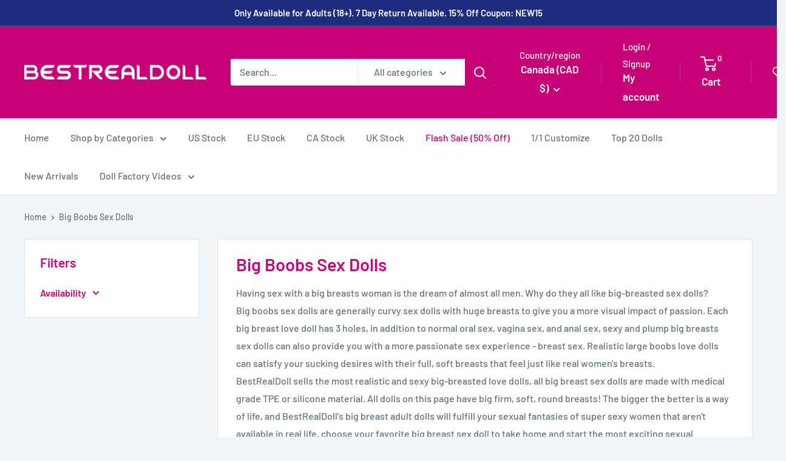

--- FILE ---
content_type: text/html; charset=utf-8
request_url: https://www.bestrealdoll.com/en-ca/collections/big-boobs-sex-dolls
body_size: 49711
content:
<!doctype html>

<html class="no-js" lang="en">
  
    <head>
  







  <link rel="stylesheet" href="https://obscure-escarpment-2240.herokuapp.com/stylesheets/bcpo-front.css">
  <script>var bcpo_product=null;  var bcpo_settings={"fallback":"buttons","auto_select":"on","load_main_image":"on","replaceImage":"on","border_style":"round","tooltips":"show","sold_out_style":"transparent","theme":"light","jumbo_colors":"medium","jumbo_images":"medium","circle_swatches":"","inventory_style":"amazon","override_ajax":"on","add_price_addons":"off","money_format2":"${{amount}} USD","money_format_without_currency":"${{amount}}","show_currency":"off","global_auto_image_options":"","global_color_options":"","global_colors":[{"key":"#c70074","value":"f0612e"}],"shop_currency":"USD"};var inventory_quantity = [];if(bcpo_product) { for (var i = 0; i < bcpo_product.variants.length; i += 1) { bcpo_product.variants[i].inventory_quantity = inventory_quantity[i]; }}window.bcpo = window.bcpo || {}; bcpo.cart = {"note":null,"attributes":{},"original_total_price":0,"total_price":0,"total_discount":0,"total_weight":0.0,"item_count":0,"items":[],"requires_shipping":false,"currency":"CAD","items_subtotal_price":0,"cart_level_discount_applications":[],"checkout_charge_amount":0}; bcpo.ogFormData = FormData;</script>
<!-- Infinite Options by ShopPad -->
<script>     
  window.Shoppad = window.Shoppad || {},     
  window.Shoppad.apps = window.Shoppad.apps || {},     
  window.Shoppad.apps.infiniteoptions = window.Shoppad.apps.infiniteoptions || {},     
  window.Shoppad.apps.infiniteoptions.addToCartButton = 'form[action="/cart/add"] .product-form_add-button;
</script>
<script src="//d1liekpayvooaz.cloudfront.net/apps/customizery/customizery.js?shop=bestrealdoll.myshopify.com"></script>

    <meta charset="utf-8">
	
    <meta name="viewport" content="width=device-width, initial-scale=1.0, height=device-height, minimum-scale=1.0, maximum-scale=1.0">
    <meta name="theme-color" content="#c70075"><title>BestRealDoll Big Boobs Sex Dolls Big Breasts Adult Love Dolls on Sale</title><meta name="description" content="You will find the most realistic big boobs sex dolls at BestRealDoll. Big boobs love dolls have super sexy body curves. If you have dreamed that having sex with big breasts women and if you like breasts sex, then choose one. These big breasts sex dolls have big, firm, and soft breasts, they can offer you the most exciting sexual experience!"><link rel="canonical" href="https://www.bestrealdoll.com/en-ca/collections/big-boobs-sex-dolls"><link rel="shortcut icon" href="//www.bestrealdoll.com/cdn/shop/files/bestrealdoll_logo_icon_ea11934b-42e4-400e-b378-5228502dbfff_96x96.png?v=1702000189" type="image/png"><link rel="preload" as="style" href="//www.bestrealdoll.com/cdn/shop/t/12/assets/theme.css?v=155211489777856517321718633224">
    <link rel="preload" as="script" href="//www.bestrealdoll.com/cdn/shop/t/12/assets/theme.js?v=172328226944126308931701867436">
    <link rel="preconnect" href="https://cdn.shopify.com">
    <link rel="preconnect" href="https://fonts.shopifycdn.com">
    <link rel="dns-prefetch" href="https://productreviews.shopifycdn.com">
    <link rel="dns-prefetch" href="https://ajax.googleapis.com">
    <link rel="dns-prefetch" href="https://maps.googleapis.com">
    <link rel="dns-prefetch" href="https://maps.gstatic.com">

    <meta property="og:type" content="website">
  <meta property="og:title" content="Big Boobs Sex Dolls">
  <meta property="og:image" content="http://www.bestrealdoll.com/cdn/shop/products/12_89bd3522-466f-4a02-9ee0-3a138738fc9e.jpg?v=1659956745">
  <meta property="og:image:secure_url" content="https://www.bestrealdoll.com/cdn/shop/products/12_89bd3522-466f-4a02-9ee0-3a138738fc9e.jpg?v=1659956745">
  <meta property="og:image:width" content="1280">
  <meta property="og:image:height" content="1920"><meta property="og:description" content="You will find the most realistic big boobs sex dolls at BestRealDoll. Big boobs love dolls have super sexy body curves. If you have dreamed that having sex with big breasts women and if you like breasts sex, then choose one. These big breasts sex dolls have big, firm, and soft breasts, they can offer you the most exciting sexual experience!"><meta property="og:url" content="https://www.bestrealdoll.com/en-ca/collections/big-boobs-sex-dolls">
<meta property="og:site_name" content="BestRealDoll"><meta name="twitter:card" content="summary"><meta name="twitter:title" content="Big Boobs Sex Dolls">
  <meta name="twitter:description" content="Having sex with a big breasts woman is the dream of almost all men. Why do they all like big-breasted sex dolls? Big boobs sex dolls are generally curvy sex dolls with huge breasts to give you a more visual impact of passion. Each big breast love doll has 3 holes, in addition to normal oral sex, vagina sex, and anal sex, sexy and plump big breasts sex dolls can also provide you with a more passionate sex experience - breast sex. Realistic large boobs love dolls can satisfy your sucking desires with their full, soft breasts that feel just like real women&#39;s breasts.BestRealDoll sells the most realistic and sexy big-breasted love dolls, all big breast sex dolls are made with medical grade TPE or silicone material. All dolls on this page have big firm, soft, round breasts! The bigger the better is a">
  <meta name="twitter:image" content="https://www.bestrealdoll.com/cdn/shop/products/12_89bd3522-466f-4a02-9ee0-3a138738fc9e_600x600_crop_center.jpg?v=1659956745">
    <link rel="preload" href="//www.bestrealdoll.com/cdn/fonts/barlow/barlow_n6.329f582a81f63f125e63c20a5a80ae9477df68e1.woff2" as="font" type="font/woff2" crossorigin><link rel="preload" href="//www.bestrealdoll.com/cdn/fonts/barlow/barlow_n5.a193a1990790eba0cc5cca569d23799830e90f07.woff2" as="font" type="font/woff2" crossorigin><style>
  @font-face {
  font-family: Barlow;
  font-weight: 600;
  font-style: normal;
  font-display: swap;
  src: url("//www.bestrealdoll.com/cdn/fonts/barlow/barlow_n6.329f582a81f63f125e63c20a5a80ae9477df68e1.woff2") format("woff2"),
       url("//www.bestrealdoll.com/cdn/fonts/barlow/barlow_n6.0163402e36247bcb8b02716880d0b39568412e9e.woff") format("woff");
}

  @font-face {
  font-family: Barlow;
  font-weight: 500;
  font-style: normal;
  font-display: swap;
  src: url("//www.bestrealdoll.com/cdn/fonts/barlow/barlow_n5.a193a1990790eba0cc5cca569d23799830e90f07.woff2") format("woff2"),
       url("//www.bestrealdoll.com/cdn/fonts/barlow/barlow_n5.ae31c82169b1dc0715609b8cc6a610b917808358.woff") format("woff");
}

@font-face {
  font-family: Barlow;
  font-weight: 600;
  font-style: normal;
  font-display: swap;
  src: url("//www.bestrealdoll.com/cdn/fonts/barlow/barlow_n6.329f582a81f63f125e63c20a5a80ae9477df68e1.woff2") format("woff2"),
       url("//www.bestrealdoll.com/cdn/fonts/barlow/barlow_n6.0163402e36247bcb8b02716880d0b39568412e9e.woff") format("woff");
}

@font-face {
  font-family: Barlow;
  font-weight: 600;
  font-style: italic;
  font-display: swap;
  src: url("//www.bestrealdoll.com/cdn/fonts/barlow/barlow_i6.5a22bd20fb27bad4d7674cc6e666fb9c77d813bb.woff2") format("woff2"),
       url("//www.bestrealdoll.com/cdn/fonts/barlow/barlow_i6.1c8787fcb59f3add01a87f21b38c7ef797e3b3a1.woff") format("woff");
}


  @font-face {
  font-family: Barlow;
  font-weight: 700;
  font-style: normal;
  font-display: swap;
  src: url("//www.bestrealdoll.com/cdn/fonts/barlow/barlow_n7.691d1d11f150e857dcbc1c10ef03d825bc378d81.woff2") format("woff2"),
       url("//www.bestrealdoll.com/cdn/fonts/barlow/barlow_n7.4fdbb1cb7da0e2c2f88492243ffa2b4f91924840.woff") format("woff");
}

  @font-face {
  font-family: Barlow;
  font-weight: 500;
  font-style: italic;
  font-display: swap;
  src: url("//www.bestrealdoll.com/cdn/fonts/barlow/barlow_i5.714d58286997b65cd479af615cfa9bb0a117a573.woff2") format("woff2"),
       url("//www.bestrealdoll.com/cdn/fonts/barlow/barlow_i5.0120f77e6447d3b5df4bbec8ad8c2d029d87fb21.woff") format("woff");
}

  @font-face {
  font-family: Barlow;
  font-weight: 700;
  font-style: italic;
  font-display: swap;
  src: url("//www.bestrealdoll.com/cdn/fonts/barlow/barlow_i7.50e19d6cc2ba5146fa437a5a7443c76d5d730103.woff2") format("woff2"),
       url("//www.bestrealdoll.com/cdn/fonts/barlow/barlow_i7.47e9f98f1b094d912e6fd631cc3fe93d9f40964f.woff") format("woff");
}


  :root {
    --default-text-font-size : 15px;
    --base-text-font-size    : 16px;
    --heading-font-family    : Barlow, sans-serif;
    --heading-font-weight    : 600;
    --heading-font-style     : normal;
    --text-font-family       : Barlow, sans-serif;
    --text-font-weight       : 500;
    --text-font-style        : normal;
    --text-font-bolder-weight: 600;
    --text-link-decoration   : underline;

    --text-color               : #677279;
    --text-color-rgb           : 103, 114, 121;
    --heading-color            : #c70075;
    --border-color             : #e1e3e4;
    --border-color-rgb         : 225, 227, 228;
    --form-border-color        : #d4d6d8;
    --accent-color             : #c70075;
    --accent-color-rgb         : 199, 0, 117;
    --link-color               : #c70075;
    --link-color-hover         : #7b0048;
    --background               : #f3f5f6;
    --secondary-background     : #ffffff;
    --secondary-background-rgb : 255, 255, 255;
    --accent-background        : rgba(199, 0, 117, 0.08);

    --input-background: #ffffff;

    --error-color       : #ff0000;
    --error-background  : rgba(255, 0, 0, 0.07);
    --success-color     : #00aa00;
    --success-background: rgba(0, 170, 0, 0.11);

    --primary-button-background      : #c70075;
    --primary-button-background-rgb  : 199, 0, 117;
    --primary-button-text-color      : #ffffff;
    --secondary-button-background    : #c70075;
    --secondary-button-background-rgb: 199, 0, 117;
    --secondary-button-text-color    : #ffffff;

    --header-background      : #c70075;
    --header-text-color      : #ffffff;
    --header-light-text-color: #a3afef;
    --header-border-color    : rgba(163, 175, 239, 0.3);
    --header-accent-color    : #c70075;

    --footer-background-color:    #f3f5f6;
    --footer-heading-text-color:  #c70075;
    --footer-body-text-color:     #677279;
    --footer-body-text-color-rgb: 103, 114, 121;
    --footer-accent-color:        #c70075;
    --footer-accent-color-rgb:    199, 0, 117;
    --footer-border:              1px solid var(--border-color);
    
    --flickity-arrow-color: #abb1b4;--product-on-sale-accent           : #ee0000;
    --product-on-sale-accent-rgb       : 238, 0, 0;
    --product-on-sale-color            : #ffffff;
    --product-in-stock-color           : #008a00;
    --product-low-stock-color          : #ee0000;
    --product-sold-out-color           : #8a9297;
    --product-custom-label-1-background: #008a00;
    --product-custom-label-1-color     : #ffffff;
    --product-custom-label-2-background: #00a500;
    --product-custom-label-2-color     : #ffffff;
    --product-review-star-color        : #ffbd00;

    --mobile-container-gutter : 20px;
    --desktop-container-gutter: 40px;

    /* Shopify related variables */
    --payment-terms-background-color: #f3f5f6;
  }
</style>

<script>
  // IE11 does not have support for CSS variables, so we have to polyfill them
  if (!(((window || {}).CSS || {}).supports && window.CSS.supports('(--a: 0)'))) {
    const script = document.createElement('script');
    script.type = 'text/javascript';
    script.src = 'https://cdn.jsdelivr.net/npm/css-vars-ponyfill@2';
    script.onload = function() {
      cssVars({});
    };

    document.getElementsByTagName('head')[0].appendChild(script);
  }
</script>

	
	   <!-- starapps_scripts_start -->
<!-- This code is automatically managed by StarApps Studio -->
<!-- Please contact support@starapps.studio for any help -->

<script type="text/javascript" src="https://cdn.starapps.studio/apps/vsk/bestrealdoll/script-1632384162.js?shop=bestrealdoll.myshopify.com" async></script>
<!-- starapps_scripts_end -->

    <script>window.performance && window.performance.mark && window.performance.mark('shopify.content_for_header.start');</script><meta id="shopify-digital-wallet" name="shopify-digital-wallet" content="/52224426152/digital_wallets/dialog">
<meta name="shopify-checkout-api-token" content="0eeb91abb6f3ffd07228f27e6dd0cf01">
<meta id="in-context-paypal-metadata" data-shop-id="52224426152" data-venmo-supported="false" data-environment="production" data-locale="en_US" data-paypal-v4="true" data-currency="CAD">
<link rel="alternate" type="application/atom+xml" title="Feed" href="/en-ca/collections/big-boobs-sex-dolls.atom" />
<link rel="next" href="/en-ca/collections/big-boobs-sex-dolls?page=2">
<link rel="alternate" hreflang="x-default" href="https://www.bestrealdoll.com/collections/big-boobs-sex-dolls">
<link rel="alternate" hreflang="en" href="https://www.bestrealdoll.com/collections/big-boobs-sex-dolls">
<link rel="alternate" hreflang="en-CA" href="https://www.bestrealdoll.com/en-ca/collections/big-boobs-sex-dolls">
<link rel="alternate" hreflang="de-AT" href="https://www.bestrealdoll.com/de-de/collections/big-boobs-sex-dolls">
<link rel="alternate" hreflang="de-BE" href="https://www.bestrealdoll.com/de-de/collections/big-boobs-sex-dolls">
<link rel="alternate" hreflang="de-BQ" href="https://www.bestrealdoll.com/de-de/collections/big-boobs-sex-dolls">
<link rel="alternate" hreflang="de-CY" href="https://www.bestrealdoll.com/de-de/collections/big-boobs-sex-dolls">
<link rel="alternate" hreflang="de-EE" href="https://www.bestrealdoll.com/de-de/collections/big-boobs-sex-dolls">
<link rel="alternate" hreflang="de-ES" href="https://www.bestrealdoll.com/de-de/collections/big-boobs-sex-dolls">
<link rel="alternate" hreflang="de-FI" href="https://www.bestrealdoll.com/de-de/collections/big-boobs-sex-dolls">
<link rel="alternate" hreflang="de-FR" href="https://www.bestrealdoll.com/de-de/collections/big-boobs-sex-dolls">
<link rel="alternate" hreflang="de-GR" href="https://www.bestrealdoll.com/de-de/collections/big-boobs-sex-dolls">
<link rel="alternate" hreflang="de-HR" href="https://www.bestrealdoll.com/de-de/collections/big-boobs-sex-dolls">
<link rel="alternate" hreflang="de-IE" href="https://www.bestrealdoll.com/de-de/collections/big-boobs-sex-dolls">
<link rel="alternate" hreflang="de-LT" href="https://www.bestrealdoll.com/de-de/collections/big-boobs-sex-dolls">
<link rel="alternate" hreflang="de-LU" href="https://www.bestrealdoll.com/de-de/collections/big-boobs-sex-dolls">
<link rel="alternate" hreflang="de-LV" href="https://www.bestrealdoll.com/de-de/collections/big-boobs-sex-dolls">
<link rel="alternate" hreflang="de-MT" href="https://www.bestrealdoll.com/de-de/collections/big-boobs-sex-dolls">
<link rel="alternate" hreflang="de-NL" href="https://www.bestrealdoll.com/de-de/collections/big-boobs-sex-dolls">
<link rel="alternate" hreflang="de-PT" href="https://www.bestrealdoll.com/de-de/collections/big-boobs-sex-dolls">
<link rel="alternate" hreflang="de-SI" href="https://www.bestrealdoll.com/de-de/collections/big-boobs-sex-dolls">
<link rel="alternate" hreflang="de-SK" href="https://www.bestrealdoll.com/de-de/collections/big-boobs-sex-dolls">
<link rel="alternate" hreflang="de-DE" href="https://www.bestrealdoll.com/de-de/collections/big-boobs-sex-dolls">
<link rel="alternate" hreflang="de-IT" href="https://www.bestrealdoll.com/de-de/collections/big-boobs-sex-dolls">
<link rel="alternate" type="application/json+oembed" href="https://www.bestrealdoll.com/en-ca/collections/big-boobs-sex-dolls.oembed">
<script async="async" src="/checkouts/internal/preloads.js?locale=en-CA"></script>
<link rel="preconnect" href="https://shop.app" crossorigin="anonymous">
<script async="async" src="https://shop.app/checkouts/internal/preloads.js?locale=en-CA&shop_id=52224426152" crossorigin="anonymous"></script>
<script id="apple-pay-shop-capabilities" type="application/json">{"shopId":52224426152,"countryCode":"HK","currencyCode":"CAD","merchantCapabilities":["supports3DS"],"merchantId":"gid:\/\/shopify\/Shop\/52224426152","merchantName":"BestRealDoll","requiredBillingContactFields":["postalAddress","email","phone"],"requiredShippingContactFields":["postalAddress","email","phone"],"shippingType":"shipping","supportedNetworks":["visa","masterCard","amex"],"total":{"type":"pending","label":"BestRealDoll","amount":"1.00"},"shopifyPaymentsEnabled":true,"supportsSubscriptions":true}</script>
<script id="shopify-features" type="application/json">{"accessToken":"0eeb91abb6f3ffd07228f27e6dd0cf01","betas":["rich-media-storefront-analytics"],"domain":"www.bestrealdoll.com","predictiveSearch":true,"shopId":52224426152,"locale":"en"}</script>
<script>var Shopify = Shopify || {};
Shopify.shop = "bestrealdoll.myshopify.com";
Shopify.locale = "en";
Shopify.currency = {"active":"CAD","rate":"1.3974714"};
Shopify.country = "CA";
Shopify.theme = {"name":"Warehouse","id":137945907454,"schema_name":"Warehouse","schema_version":"4.4.1","theme_store_id":871,"role":"main"};
Shopify.theme.handle = "null";
Shopify.theme.style = {"id":null,"handle":null};
Shopify.cdnHost = "www.bestrealdoll.com/cdn";
Shopify.routes = Shopify.routes || {};
Shopify.routes.root = "/en-ca/";</script>
<script type="module">!function(o){(o.Shopify=o.Shopify||{}).modules=!0}(window);</script>
<script>!function(o){function n(){var o=[];function n(){o.push(Array.prototype.slice.apply(arguments))}return n.q=o,n}var t=o.Shopify=o.Shopify||{};t.loadFeatures=n(),t.autoloadFeatures=n()}(window);</script>
<script>
  window.ShopifyPay = window.ShopifyPay || {};
  window.ShopifyPay.apiHost = "shop.app\/pay";
  window.ShopifyPay.redirectState = null;
</script>
<script id="shop-js-analytics" type="application/json">{"pageType":"collection"}</script>
<script defer="defer" async type="module" src="//www.bestrealdoll.com/cdn/shopifycloud/shop-js/modules/v2/client.init-shop-cart-sync_BT-GjEfc.en.esm.js"></script>
<script defer="defer" async type="module" src="//www.bestrealdoll.com/cdn/shopifycloud/shop-js/modules/v2/chunk.common_D58fp_Oc.esm.js"></script>
<script defer="defer" async type="module" src="//www.bestrealdoll.com/cdn/shopifycloud/shop-js/modules/v2/chunk.modal_xMitdFEc.esm.js"></script>
<script type="module">
  await import("//www.bestrealdoll.com/cdn/shopifycloud/shop-js/modules/v2/client.init-shop-cart-sync_BT-GjEfc.en.esm.js");
await import("//www.bestrealdoll.com/cdn/shopifycloud/shop-js/modules/v2/chunk.common_D58fp_Oc.esm.js");
await import("//www.bestrealdoll.com/cdn/shopifycloud/shop-js/modules/v2/chunk.modal_xMitdFEc.esm.js");

  window.Shopify.SignInWithShop?.initShopCartSync?.({"fedCMEnabled":true,"windoidEnabled":true});

</script>
<script>
  window.Shopify = window.Shopify || {};
  if (!window.Shopify.featureAssets) window.Shopify.featureAssets = {};
  window.Shopify.featureAssets['shop-js'] = {"shop-cart-sync":["modules/v2/client.shop-cart-sync_DZOKe7Ll.en.esm.js","modules/v2/chunk.common_D58fp_Oc.esm.js","modules/v2/chunk.modal_xMitdFEc.esm.js"],"init-fed-cm":["modules/v2/client.init-fed-cm_B6oLuCjv.en.esm.js","modules/v2/chunk.common_D58fp_Oc.esm.js","modules/v2/chunk.modal_xMitdFEc.esm.js"],"shop-cash-offers":["modules/v2/client.shop-cash-offers_D2sdYoxE.en.esm.js","modules/v2/chunk.common_D58fp_Oc.esm.js","modules/v2/chunk.modal_xMitdFEc.esm.js"],"shop-login-button":["modules/v2/client.shop-login-button_QeVjl5Y3.en.esm.js","modules/v2/chunk.common_D58fp_Oc.esm.js","modules/v2/chunk.modal_xMitdFEc.esm.js"],"pay-button":["modules/v2/client.pay-button_DXTOsIq6.en.esm.js","modules/v2/chunk.common_D58fp_Oc.esm.js","modules/v2/chunk.modal_xMitdFEc.esm.js"],"shop-button":["modules/v2/client.shop-button_DQZHx9pm.en.esm.js","modules/v2/chunk.common_D58fp_Oc.esm.js","modules/v2/chunk.modal_xMitdFEc.esm.js"],"avatar":["modules/v2/client.avatar_BTnouDA3.en.esm.js"],"init-windoid":["modules/v2/client.init-windoid_CR1B-cfM.en.esm.js","modules/v2/chunk.common_D58fp_Oc.esm.js","modules/v2/chunk.modal_xMitdFEc.esm.js"],"init-shop-for-new-customer-accounts":["modules/v2/client.init-shop-for-new-customer-accounts_C_vY_xzh.en.esm.js","modules/v2/client.shop-login-button_QeVjl5Y3.en.esm.js","modules/v2/chunk.common_D58fp_Oc.esm.js","modules/v2/chunk.modal_xMitdFEc.esm.js"],"init-shop-email-lookup-coordinator":["modules/v2/client.init-shop-email-lookup-coordinator_BI7n9ZSv.en.esm.js","modules/v2/chunk.common_D58fp_Oc.esm.js","modules/v2/chunk.modal_xMitdFEc.esm.js"],"init-shop-cart-sync":["modules/v2/client.init-shop-cart-sync_BT-GjEfc.en.esm.js","modules/v2/chunk.common_D58fp_Oc.esm.js","modules/v2/chunk.modal_xMitdFEc.esm.js"],"shop-toast-manager":["modules/v2/client.shop-toast-manager_DiYdP3xc.en.esm.js","modules/v2/chunk.common_D58fp_Oc.esm.js","modules/v2/chunk.modal_xMitdFEc.esm.js"],"init-customer-accounts":["modules/v2/client.init-customer-accounts_D9ZNqS-Q.en.esm.js","modules/v2/client.shop-login-button_QeVjl5Y3.en.esm.js","modules/v2/chunk.common_D58fp_Oc.esm.js","modules/v2/chunk.modal_xMitdFEc.esm.js"],"init-customer-accounts-sign-up":["modules/v2/client.init-customer-accounts-sign-up_iGw4briv.en.esm.js","modules/v2/client.shop-login-button_QeVjl5Y3.en.esm.js","modules/v2/chunk.common_D58fp_Oc.esm.js","modules/v2/chunk.modal_xMitdFEc.esm.js"],"shop-follow-button":["modules/v2/client.shop-follow-button_CqMgW2wH.en.esm.js","modules/v2/chunk.common_D58fp_Oc.esm.js","modules/v2/chunk.modal_xMitdFEc.esm.js"],"checkout-modal":["modules/v2/client.checkout-modal_xHeaAweL.en.esm.js","modules/v2/chunk.common_D58fp_Oc.esm.js","modules/v2/chunk.modal_xMitdFEc.esm.js"],"shop-login":["modules/v2/client.shop-login_D91U-Q7h.en.esm.js","modules/v2/chunk.common_D58fp_Oc.esm.js","modules/v2/chunk.modal_xMitdFEc.esm.js"],"lead-capture":["modules/v2/client.lead-capture_BJmE1dJe.en.esm.js","modules/v2/chunk.common_D58fp_Oc.esm.js","modules/v2/chunk.modal_xMitdFEc.esm.js"],"payment-terms":["modules/v2/client.payment-terms_Ci9AEqFq.en.esm.js","modules/v2/chunk.common_D58fp_Oc.esm.js","modules/v2/chunk.modal_xMitdFEc.esm.js"]};
</script>
<script>(function() {
  var isLoaded = false;
  function asyncLoad() {
    if (isLoaded) return;
    isLoaded = true;
    var urls = ["\/\/code.tidio.co\/ehlz8ytgujqdk3eiquerffqfmou829xa.js?shop=bestrealdoll.myshopify.com","\/\/social-login.oxiapps.com\/api\/init?vt=928353\u0026shop=bestrealdoll.myshopify.com","https:\/\/loox.io\/widget\/Nybm4ukv5q\/loox.1623062802794.js?shop=bestrealdoll.myshopify.com","\/\/d1liekpayvooaz.cloudfront.net\/apps\/customizery\/customizery.js?shop=bestrealdoll.myshopify.com","https:\/\/because-scripts.s3.us-east-2.amazonaws.com\/prod\/because-widget\/widget.js?shop=bestrealdoll.myshopify.com","https:\/\/zooomyapps.com\/wishlist\/ZooomyOrders.js?shop=bestrealdoll.myshopify.com","https:\/\/static.shareasale.com\/json\/shopify\/shareasale-tracking.js?sasmid=107757\u0026ssmtid=19038\u0026shop=bestrealdoll.myshopify.com","https:\/\/s3.eu-west-1.amazonaws.com\/production-klarna-il-shopify-osm\/0b7fe7c4a98ef8166eeafee767bc667686567a25\/bestrealdoll.myshopify.com-1758281969823.js?shop=bestrealdoll.myshopify.com"];
    for (var i = 0; i < urls.length; i++) {
      var s = document.createElement('script');
      s.type = 'text/javascript';
      s.async = true;
      s.src = urls[i];
      var x = document.getElementsByTagName('script')[0];
      x.parentNode.insertBefore(s, x);
    }
  };
  if(window.attachEvent) {
    window.attachEvent('onload', asyncLoad);
  } else {
    window.addEventListener('load', asyncLoad, false);
  }
})();</script>
<script id="__st">var __st={"a":52224426152,"offset":28800,"reqid":"665f4aaa-cb30-4d51-ae64-63f9b9ced6ad-1769364202","pageurl":"www.bestrealdoll.com\/en-ca\/collections\/big-boobs-sex-dolls","u":"f4668756c38a","p":"collection","rtyp":"collection","rid":399620931838};</script>
<script>window.ShopifyPaypalV4VisibilityTracking = true;</script>
<script id="captcha-bootstrap">!function(){'use strict';const t='contact',e='account',n='new_comment',o=[[t,t],['blogs',n],['comments',n],[t,'customer']],c=[[e,'customer_login'],[e,'guest_login'],[e,'recover_customer_password'],[e,'create_customer']],r=t=>t.map((([t,e])=>`form[action*='/${t}']:not([data-nocaptcha='true']) input[name='form_type'][value='${e}']`)).join(','),a=t=>()=>t?[...document.querySelectorAll(t)].map((t=>t.form)):[];function s(){const t=[...o],e=r(t);return a(e)}const i='password',u='form_key',d=['recaptcha-v3-token','g-recaptcha-response','h-captcha-response',i],f=()=>{try{return window.sessionStorage}catch{return}},m='__shopify_v',_=t=>t.elements[u];function p(t,e,n=!1){try{const o=window.sessionStorage,c=JSON.parse(o.getItem(e)),{data:r}=function(t){const{data:e,action:n}=t;return t[m]||n?{data:e,action:n}:{data:t,action:n}}(c);for(const[e,n]of Object.entries(r))t.elements[e]&&(t.elements[e].value=n);n&&o.removeItem(e)}catch(o){console.error('form repopulation failed',{error:o})}}const l='form_type',E='cptcha';function T(t){t.dataset[E]=!0}const w=window,h=w.document,L='Shopify',v='ce_forms',y='captcha';let A=!1;((t,e)=>{const n=(g='f06e6c50-85a8-45c8-87d0-21a2b65856fe',I='https://cdn.shopify.com/shopifycloud/storefront-forms-hcaptcha/ce_storefront_forms_captcha_hcaptcha.v1.5.2.iife.js',D={infoText:'Protected by hCaptcha',privacyText:'Privacy',termsText:'Terms'},(t,e,n)=>{const o=w[L][v],c=o.bindForm;if(c)return c(t,g,e,D).then(n);var r;o.q.push([[t,g,e,D],n]),r=I,A||(h.body.append(Object.assign(h.createElement('script'),{id:'captcha-provider',async:!0,src:r})),A=!0)});var g,I,D;w[L]=w[L]||{},w[L][v]=w[L][v]||{},w[L][v].q=[],w[L][y]=w[L][y]||{},w[L][y].protect=function(t,e){n(t,void 0,e),T(t)},Object.freeze(w[L][y]),function(t,e,n,w,h,L){const[v,y,A,g]=function(t,e,n){const i=e?o:[],u=t?c:[],d=[...i,...u],f=r(d),m=r(i),_=r(d.filter((([t,e])=>n.includes(e))));return[a(f),a(m),a(_),s()]}(w,h,L),I=t=>{const e=t.target;return e instanceof HTMLFormElement?e:e&&e.form},D=t=>v().includes(t);t.addEventListener('submit',(t=>{const e=I(t);if(!e)return;const n=D(e)&&!e.dataset.hcaptchaBound&&!e.dataset.recaptchaBound,o=_(e),c=g().includes(e)&&(!o||!o.value);(n||c)&&t.preventDefault(),c&&!n&&(function(t){try{if(!f())return;!function(t){const e=f();if(!e)return;const n=_(t);if(!n)return;const o=n.value;o&&e.removeItem(o)}(t);const e=Array.from(Array(32),(()=>Math.random().toString(36)[2])).join('');!function(t,e){_(t)||t.append(Object.assign(document.createElement('input'),{type:'hidden',name:u})),t.elements[u].value=e}(t,e),function(t,e){const n=f();if(!n)return;const o=[...t.querySelectorAll(`input[type='${i}']`)].map((({name:t})=>t)),c=[...d,...o],r={};for(const[a,s]of new FormData(t).entries())c.includes(a)||(r[a]=s);n.setItem(e,JSON.stringify({[m]:1,action:t.action,data:r}))}(t,e)}catch(e){console.error('failed to persist form',e)}}(e),e.submit())}));const S=(t,e)=>{t&&!t.dataset[E]&&(n(t,e.some((e=>e===t))),T(t))};for(const o of['focusin','change'])t.addEventListener(o,(t=>{const e=I(t);D(e)&&S(e,y())}));const B=e.get('form_key'),M=e.get(l),P=B&&M;t.addEventListener('DOMContentLoaded',(()=>{const t=y();if(P)for(const e of t)e.elements[l].value===M&&p(e,B);[...new Set([...A(),...v().filter((t=>'true'===t.dataset.shopifyCaptcha))])].forEach((e=>S(e,t)))}))}(h,new URLSearchParams(w.location.search),n,t,e,['guest_login'])})(!0,!1)}();</script>
<script integrity="sha256-4kQ18oKyAcykRKYeNunJcIwy7WH5gtpwJnB7kiuLZ1E=" data-source-attribution="shopify.loadfeatures" defer="defer" src="//www.bestrealdoll.com/cdn/shopifycloud/storefront/assets/storefront/load_feature-a0a9edcb.js" crossorigin="anonymous"></script>
<script crossorigin="anonymous" defer="defer" src="//www.bestrealdoll.com/cdn/shopifycloud/storefront/assets/shopify_pay/storefront-65b4c6d7.js?v=20250812"></script>
<script data-source-attribution="shopify.dynamic_checkout.dynamic.init">var Shopify=Shopify||{};Shopify.PaymentButton=Shopify.PaymentButton||{isStorefrontPortableWallets:!0,init:function(){window.Shopify.PaymentButton.init=function(){};var t=document.createElement("script");t.src="https://www.bestrealdoll.com/cdn/shopifycloud/portable-wallets/latest/portable-wallets.en.js",t.type="module",document.head.appendChild(t)}};
</script>
<script data-source-attribution="shopify.dynamic_checkout.buyer_consent">
  function portableWalletsHideBuyerConsent(e){var t=document.getElementById("shopify-buyer-consent"),n=document.getElementById("shopify-subscription-policy-button");t&&n&&(t.classList.add("hidden"),t.setAttribute("aria-hidden","true"),n.removeEventListener("click",e))}function portableWalletsShowBuyerConsent(e){var t=document.getElementById("shopify-buyer-consent"),n=document.getElementById("shopify-subscription-policy-button");t&&n&&(t.classList.remove("hidden"),t.removeAttribute("aria-hidden"),n.addEventListener("click",e))}window.Shopify?.PaymentButton&&(window.Shopify.PaymentButton.hideBuyerConsent=portableWalletsHideBuyerConsent,window.Shopify.PaymentButton.showBuyerConsent=portableWalletsShowBuyerConsent);
</script>
<script data-source-attribution="shopify.dynamic_checkout.cart.bootstrap">document.addEventListener("DOMContentLoaded",(function(){function t(){return document.querySelector("shopify-accelerated-checkout-cart, shopify-accelerated-checkout")}if(t())Shopify.PaymentButton.init();else{new MutationObserver((function(e,n){t()&&(Shopify.PaymentButton.init(),n.disconnect())})).observe(document.body,{childList:!0,subtree:!0})}}));
</script>
<link id="shopify-accelerated-checkout-styles" rel="stylesheet" media="screen" href="https://www.bestrealdoll.com/cdn/shopifycloud/portable-wallets/latest/accelerated-checkout-backwards-compat.css" crossorigin="anonymous">
<style id="shopify-accelerated-checkout-cart">
        #shopify-buyer-consent {
  margin-top: 1em;
  display: inline-block;
  width: 100%;
}

#shopify-buyer-consent.hidden {
  display: none;
}

#shopify-subscription-policy-button {
  background: none;
  border: none;
  padding: 0;
  text-decoration: underline;
  font-size: inherit;
  cursor: pointer;
}

#shopify-subscription-policy-button::before {
  box-shadow: none;
}

      </style>

<script>window.performance && window.performance.mark && window.performance.mark('shopify.content_for_header.end');</script>

    <link rel="stylesheet" href="//www.bestrealdoll.com/cdn/shop/t/12/assets/theme.css?v=155211489777856517321718633224">

    


  <script type="application/ld+json">
  {
    "@context": "https://schema.org",
    "@type": "BreadcrumbList",
  "itemListElement": [{
      "@type": "ListItem",
      "position": 1,
      "name": "Home",
      "item": "https://www.bestrealdoll.com"
    },{
          "@type": "ListItem",
          "position": 2,
          "name": "Big Boobs Sex Dolls",
          "item": "https://www.bestrealdoll.com/en-ca/collections/big-boobs-sex-dolls"
        }]
  }
  </script>



    <script>
      // This allows to expose several variables to the global scope, to be used in scripts
      window.theme = {
        pageType: "collection",
        cartCount: 0,
        moneyFormat: "${{amount}}",
        moneyWithCurrencyFormat: "${{amount}} CAD",
        currencyCodeEnabled: false,
        showDiscount: true,
        discountMode: "saving",
        cartType: "drawer"
      };

      window.routes = {
        rootUrl: "\/en-ca",
        rootUrlWithoutSlash: "\/en-ca",
        cartUrl: "\/en-ca\/cart",
        cartAddUrl: "\/en-ca\/cart\/add",
        cartChangeUrl: "\/en-ca\/cart\/change",
        searchUrl: "\/en-ca\/search",
        productRecommendationsUrl: "\/en-ca\/recommendations\/products"
      };

      window.languages = {
        productRegularPrice: "Regular price",
        productSalePrice: "Sale price",
        collectionOnSaleLabel: "Save {{savings}}",
        productFormUnavailable: "Unavailable",
        productFormAddToCart: "Add to cart",
        productFormPreOrder: "Pre-order",
        productFormSoldOut: "Sold out",
        productAdded: "Product has been added to your cart",
        productAddedShort: "Added!",
        shippingEstimatorNoResults: "No shipping could be found for your address.",
        shippingEstimatorOneResult: "There is one shipping rate for your address:",
        shippingEstimatorMultipleResults: "There are {{count}} shipping rates for your address:",
        shippingEstimatorErrors: "There are some errors:"
      };

      window.lazySizesConfig = {
        loadHidden: false,
        hFac: 0.8,
        expFactor: 3,
        customMedia: {
          '--phone': '(max-width: 640px)',
          '--tablet': '(min-width: 641px) and (max-width: 1023px)',
          '--lap': '(min-width: 1024px)'
        }
      };

      document.documentElement.className = document.documentElement.className.replace('no-js', 'js');
    </script><script src="//www.bestrealdoll.com/cdn/shop/t/12/assets/theme.js?v=172328226944126308931701867436" defer></script>
    <script src="//www.bestrealdoll.com/cdn/shop/t/12/assets/custom.js?v=102476495355921946141701867436" defer></script><script>
        (function () {
          window.onpageshow = function() {
            // We force re-freshing the cart content onpageshow, as most browsers will serve a cache copy when hitting the
            // back button, which cause staled data
            document.documentElement.dispatchEvent(new CustomEvent('cart:refresh', {
              bubbles: true,
              detail: {scrollToTop: false}
            }));
          };
        })();
      </script><script>var loox_global_hash = '1769259003228';</script><style>.loox-reviews-default { max-width: 1200px; margin: 0 auto; }.loox-rating .loox-icon { color:#FFA41C; }
:root { --lxs-rating-icon-color: #FFA41C; }</style>
    
   <!-- Global site tag (gtag.js) - Google Ads: 443598069 -->
<script async src="https://www.googletagmanager.com/gtag/js?id=AW-443598069"></script>
<script>
  window.dataLayer = window.dataLayer || [];
  function gtag(){dataLayer.push(arguments);}
  gtag('js', new Date());

  gtag('config', 'AW-443598069');
</script>
<!-- Google tag (gtag.js) -->
<script async src="https://www.googletagmanager.com/gtag/js?id=G-SX4GKT1TKS"></script>
<script>
  window.dataLayer = window.dataLayer || [];
  function gtag(){dataLayer.push(arguments);}
  gtag('js', new Date());

  gtag('config', 'G-SX4GKT1TKS');
</script>
     <meta name="norton-safeweb-site-verification" content="2i4rc69dnby4g7tog0mbn-wfqvwax3uwdzmdo29olbr-kxbn2ekg7-o0ns4tee7-ix2sd5w-ci3i3ifve9tm6c0naap11kwl3ekuv83misf01qqwn6vu663fa5m2u6x4" />


      
      <script src="https://www.artfut.com/static/tagtag.min.js?campaign_code=7f4dd2f670"
 onerror='var self = this;window.ADMITAD=window.ADMITAD||
{},ADMITAD.Helpers=ADMITAD.Helpers||{},ADMITAD.Helpers.generateDomains=function()
{for(var e=new Date,n=Math.floor(new Date(2020,e.getMonth()
,e.getDate()).setUTCHours(0,0,0,0)/1e3),t=parseInt(1e12*(Math.sin(n)+1)).
toString(30),i=["de"],o=[],a=0;a<i.length;++a)
o.push({domain:t+"."+i[a],name:t});return o},
ADMITAD.Helpers.findTodaysDomain=function(e){function n()
{var o=new XMLHttpRequest,a=i[t].domain,
D="https://"+a+"/";o.open("HEAD",D,!0),o.onload=function()
{setTimeout(e,0,i[t])},o.onerror=function()
{++t<i.length?setTimeout(n,0):setTimeout(e,0,void 0)},
o.send()}var t=0,i=ADMITAD.Helpers.generateDomains();
n()},window.ADMITAD=window.ADMITAD||{},
ADMITAD.Helpers.findTodaysDomain(function(e){if(window.ADMITAD.dynamic=e,window.ADMITAD.dynamic)
{var n=function(){return function(){return self.src?self:""}}(),
t=n(),i=(/campaign_code=([^&]+)/.exec(t.src)
||[])[1]||"";t.parentNode.removeChild(t);
var o=document.getElementsByTagName("head")
[0],a=document.createElement("script");
a.src="https://www."+window.ADMITAD.dynamic.domain+"/static/"
+window.ADMITAD.dynamic.name.slice(1)
+window.ADMITAD.dynamic.name.slice(0,1)
+".min.js?campaign_code="+i,o.appendChild(a)}});'></script>
      
  <!-- BEGIN app block: shopify://apps/xcotton-post-purchase-guard/blocks/insurance/6531bb8b-340c-42d4-b5da-1734c7a2c524 -->
<link rel="preconnect" href="https://seller.xcottons.com">
<link rel="dns-prefetch" href="https://seller.xcottons.com">
<link rel="preconnect" href="https://sslstaticus.xcottons.com">
<link rel="dns-prefetch" href="https://sslstaticus.xcottons.com">
<script q="true">
!function(){"use strict";function n(n,t){var o=document.createElement("script");o.src=n,o.type="text/javascript","function"==typeof t&&(o.onload=t),o.async=!0,document.head.appendChild(o)}var t="bestrealdoll.myshopify.com";window.currentShopifyDomain=t;window.__xcotton_url__={baseUrl:"https://seller.xcottons.com",authPath:"/go/packageOpenApiWeb/plugins/calcFunc",staticUrl:"https://sslstaticus.xcottons.com",staticPath:"/shopify-plugins/xmh-idc/",currentShopifyDomain:t},window.__xcotton_init_d__={cdn_version:"",cdn_version_name:'',cdn_version_debug:"",cdn_version_debug_name:'',use_jquery:"true"};var o=function(n,t){t=t||location.href;var o=new RegExp("(\\?|#|&)"+n+"=([^&#]*)(&|#|$)"),_=t.match(o);return decodeURIComponent(_?_[2]:"")}("__xmh_debug__"),_=window,c=_.__xcotton_url__,e=c.baseUrl,a=c.authPath,i=c.staticUrl,r=c.staticPath,s=c.currentShopifyDomain,u=_.__xcotton_init_d__.use_jquery;n("".concat(e).concat(a,"?shopDomain=").concat(s,"&__xmh_debug__=").concat(o),function(){if(_.__xcotton_auth__&&(_.__xcotton_auth__.isOpenForSP||_.__xcotton_auth__.isOpenForPP)&&_.__xcotton_cdnVersion__){var t="".concat(i).concat(r,"xcotton.v").concat(String(_.__xcotton_cdnVersion__).replace(/\./g,"-"),".").concat(s,".js");"true"===u&&"undefined"==typeof jQuery?n("https://cdn.shopify.com/extensions/019b6eb2-8e40-795b-b137-1eaa5943f01e/post-purchase-protection-118/assets/selector.js",function(){n(t)}):n(t)}})}();
</script><!-- END app block --><!-- BEGIN app block: shopify://apps/hulk-age-verification/blocks/app-embed/f8382756-4f8b-4e6c-be6f-029abf22871c --><!-- BEGIN app snippet: hulk_age_verification_proxy --><script>
	window.av_url = "https://www.bestrealdoll.com"
	window.popup_data = {"popup_setting":{"header_text":"Adult only(18+)","header_text_size":34,"header_text_color":"#333333","header_text_weight":"Bold","sub_header_text":"This website contains adult products, it is only available for adults. Click Enter if you are 18 years of age or older.","sub_header_text_color":"#787878","sub_header_text_size":16,"sub_header_text_weight":"Regular","btn1_text":"Enter","btn1_text_color":"#FFFFFF","btn1_bg_color":"#C70072","btn1_border_radius":10,"btn2_text":"Exit","btn2_text_color":"#999999","btn2_bg_color":"#ffffff","btn2_border_radius":10,"popup_bg_color":"#ffffff","popup_border_radius":5,"popup_top_bottom_padding":20,"popup_left_right_padding":20,"popup_logo_img":{"large":{"url":"https:\/\/dr8h81twidjpw.cloudfront.net\/uploads\/popup_setting\/popup_logo_img\/large_bestrealdoll_logo_icon_2403090701.png"},"url":"https:\/\/dr8h81twidjpw.cloudfront.net\/uploads\/popup_setting\/popup_logo_img\/bestrealdoll_logo_icon_2403090701.png"},"background_cover_img":{"url":null},"background_bg_color":"#FFFFFF","background_color_opacity":0.8,"btn1_border_width":"1","btn1_border_color":"#000000","btn2_border_width":"1","btn2_border_color":"#999999","popup_width":"500","popup_border_width":0,"popup_border_color":"#ffffff","is_enabled":true,"is_enabled_birthday":true,"is_enabled_facebook":true,"min_age":18,"exit_url":"https:\/\/www.google.com","age_validation_message":"You are too young to view this website.","cookie_lifetime":30,"popup_display":"specific_page","template":1,"verification_option":"no_input","facebook_authentication":true,"google_authentication":true,"buttons_background":"#5C6AC4","pages_urls":"https:\/\/www.bestrealdoll.com\/","mobile_heading_text":18,"mobile_sub_heading_text":14,"is_monthly_email":false,"header_text_font_family":null,"sub_header_text_font_family":null,"date_format":"default","background_card_opacity":0.7,"selected_country_popup":false,"has_selected_tag_feature":false,"selected_tags":null,"btn1_text_font_family":null,"btn2_text_font_family":null,"btn1_height":null,"btn1_width":null,"btn2_height":null,"btn2_width":null,"popup_height":null,"popup_has_full_width":false,"twitter_authentication":false,"instagram_authentication":false,"allow_social_media_login":false,"is_enable_geo_coding":false,"no_peek_mode":false},"have_any_plan":true,"plan_features":["fully_customizable_popup","verification_by_birthday_input","verified_and_unverified_status","restrict_under_age_with_message","age_validation_setting","mobile_responsive","new_present_templates","restrict_country_with_specific_age","restrict_specific_pages"],"regionals":[],"min_age":18,"verification_option":"no_input","is_enabled":true}
	window.language_settings = null

	window.hulk_avt_tags = []
	
</script>
<!-- END app snippet --><!-- END app block --><!-- BEGIN app block: shopify://apps/uppromote-affiliate/blocks/core-script/64c32457-930d-4cb9-9641-e24c0d9cf1f4 --><!-- BEGIN app snippet: core-metafields-setting --><!--suppress ES6ConvertVarToLetConst -->
<script type="application/json" id="core-uppromote-settings">{"app_env":{"env":"production"}}</script>
<script type="application/json" id="core-uppromote-cart">{"note":null,"attributes":{},"original_total_price":0,"total_price":0,"total_discount":0,"total_weight":0.0,"item_count":0,"items":[],"requires_shipping":false,"currency":"CAD","items_subtotal_price":0,"cart_level_discount_applications":[],"checkout_charge_amount":0}</script>
<script id="core-uppromote-quick-store-tracking-vars">
    function getDocumentContext(){const{href:a,hash:b,host:c,hostname:d,origin:e,pathname:f,port:g,protocol:h,search:i}=window.location,j=document.referrer,k=document.characterSet,l=document.title;return{location:{href:a,hash:b,host:c,hostname:d,origin:e,pathname:f,port:g,protocol:h,search:i},referrer:j||document.location.href,characterSet:k,title:l}}function getNavigatorContext(){const{language:a,cookieEnabled:b,languages:c,userAgent:d}=navigator;return{language:a,cookieEnabled:b,languages:c,userAgent:d}}function getWindowContext(){const{innerHeight:a,innerWidth:b,outerHeight:c,outerWidth:d,origin:e,screen:{height:j,width:k},screenX:f,screenY:g,scrollX:h,scrollY:i}=window;return{innerHeight:a,innerWidth:b,outerHeight:c,outerWidth:d,origin:e,screen:{screenHeight:j,screenWidth:k},screenX:f,screenY:g,scrollX:h,scrollY:i,location:getDocumentContext().location}}function getContext(){return{document:getDocumentContext(),navigator:getNavigatorContext(),window:getWindowContext()}}
    if (window.location.href.includes('?sca_ref=')) {
        localStorage.setItem('__up_lastViewedPageContext', JSON.stringify({
            context: getContext(),
            timestamp: new Date().toISOString(),
        }))
    }
</script>

<script id="core-uppromote-setting-booster">
    var UpPromoteCoreSettings = JSON.parse(document.getElementById('core-uppromote-settings').textContent)
    UpPromoteCoreSettings.currentCart = JSON.parse(document.getElementById('core-uppromote-cart')?.textContent || '{}')
    const idToClean = ['core-uppromote-settings', 'core-uppromote-cart', 'core-uppromote-setting-booster', 'core-uppromote-quick-store-tracking-vars']
    idToClean.forEach(id => {
        document.getElementById(id)?.remove()
    })
</script>
<!-- END app snippet -->


<!-- END app block --><script src="https://cdn.shopify.com/extensions/e33587dd-02ee-440d-b007-b2b674d0b61b/hulk-age-verification-128/assets/hulk_age_verifier.js" type="text/javascript" defer="defer"></script>
<link href="https://cdn.shopify.com/extensions/e33587dd-02ee-440d-b007-b2b674d0b61b/hulk-age-verification-128/assets/hulk_age_popup.min.css" rel="stylesheet" type="text/css" media="all">
<script src="https://cdn.shopify.com/extensions/019be912-7856-7c1f-9705-c70a8c8d7a8b/app-109/assets/core.min.js" type="text/javascript" defer="defer"></script>
<link href="https://monorail-edge.shopifysvc.com" rel="dns-prefetch">
<script>(function(){if ("sendBeacon" in navigator && "performance" in window) {try {var session_token_from_headers = performance.getEntriesByType('navigation')[0].serverTiming.find(x => x.name == '_s').description;} catch {var session_token_from_headers = undefined;}var session_cookie_matches = document.cookie.match(/_shopify_s=([^;]*)/);var session_token_from_cookie = session_cookie_matches && session_cookie_matches.length === 2 ? session_cookie_matches[1] : "";var session_token = session_token_from_headers || session_token_from_cookie || "";function handle_abandonment_event(e) {var entries = performance.getEntries().filter(function(entry) {return /monorail-edge.shopifysvc.com/.test(entry.name);});if (!window.abandonment_tracked && entries.length === 0) {window.abandonment_tracked = true;var currentMs = Date.now();var navigation_start = performance.timing.navigationStart;var payload = {shop_id: 52224426152,url: window.location.href,navigation_start,duration: currentMs - navigation_start,session_token,page_type: "collection"};window.navigator.sendBeacon("https://monorail-edge.shopifysvc.com/v1/produce", JSON.stringify({schema_id: "online_store_buyer_site_abandonment/1.1",payload: payload,metadata: {event_created_at_ms: currentMs,event_sent_at_ms: currentMs}}));}}window.addEventListener('pagehide', handle_abandonment_event);}}());</script>
<script id="web-pixels-manager-setup">(function e(e,d,r,n,o){if(void 0===o&&(o={}),!Boolean(null===(a=null===(i=window.Shopify)||void 0===i?void 0:i.analytics)||void 0===a?void 0:a.replayQueue)){var i,a;window.Shopify=window.Shopify||{};var t=window.Shopify;t.analytics=t.analytics||{};var s=t.analytics;s.replayQueue=[],s.publish=function(e,d,r){return s.replayQueue.push([e,d,r]),!0};try{self.performance.mark("wpm:start")}catch(e){}var l=function(){var e={modern:/Edge?\/(1{2}[4-9]|1[2-9]\d|[2-9]\d{2}|\d{4,})\.\d+(\.\d+|)|Firefox\/(1{2}[4-9]|1[2-9]\d|[2-9]\d{2}|\d{4,})\.\d+(\.\d+|)|Chrom(ium|e)\/(9{2}|\d{3,})\.\d+(\.\d+|)|(Maci|X1{2}).+ Version\/(15\.\d+|(1[6-9]|[2-9]\d|\d{3,})\.\d+)([,.]\d+|)( \(\w+\)|)( Mobile\/\w+|) Safari\/|Chrome.+OPR\/(9{2}|\d{3,})\.\d+\.\d+|(CPU[ +]OS|iPhone[ +]OS|CPU[ +]iPhone|CPU IPhone OS|CPU iPad OS)[ +]+(15[._]\d+|(1[6-9]|[2-9]\d|\d{3,})[._]\d+)([._]\d+|)|Android:?[ /-](13[3-9]|1[4-9]\d|[2-9]\d{2}|\d{4,})(\.\d+|)(\.\d+|)|Android.+Firefox\/(13[5-9]|1[4-9]\d|[2-9]\d{2}|\d{4,})\.\d+(\.\d+|)|Android.+Chrom(ium|e)\/(13[3-9]|1[4-9]\d|[2-9]\d{2}|\d{4,})\.\d+(\.\d+|)|SamsungBrowser\/([2-9]\d|\d{3,})\.\d+/,legacy:/Edge?\/(1[6-9]|[2-9]\d|\d{3,})\.\d+(\.\d+|)|Firefox\/(5[4-9]|[6-9]\d|\d{3,})\.\d+(\.\d+|)|Chrom(ium|e)\/(5[1-9]|[6-9]\d|\d{3,})\.\d+(\.\d+|)([\d.]+$|.*Safari\/(?![\d.]+ Edge\/[\d.]+$))|(Maci|X1{2}).+ Version\/(10\.\d+|(1[1-9]|[2-9]\d|\d{3,})\.\d+)([,.]\d+|)( \(\w+\)|)( Mobile\/\w+|) Safari\/|Chrome.+OPR\/(3[89]|[4-9]\d|\d{3,})\.\d+\.\d+|(CPU[ +]OS|iPhone[ +]OS|CPU[ +]iPhone|CPU IPhone OS|CPU iPad OS)[ +]+(10[._]\d+|(1[1-9]|[2-9]\d|\d{3,})[._]\d+)([._]\d+|)|Android:?[ /-](13[3-9]|1[4-9]\d|[2-9]\d{2}|\d{4,})(\.\d+|)(\.\d+|)|Mobile Safari.+OPR\/([89]\d|\d{3,})\.\d+\.\d+|Android.+Firefox\/(13[5-9]|1[4-9]\d|[2-9]\d{2}|\d{4,})\.\d+(\.\d+|)|Android.+Chrom(ium|e)\/(13[3-9]|1[4-9]\d|[2-9]\d{2}|\d{4,})\.\d+(\.\d+|)|Android.+(UC? ?Browser|UCWEB|U3)[ /]?(15\.([5-9]|\d{2,})|(1[6-9]|[2-9]\d|\d{3,})\.\d+)\.\d+|SamsungBrowser\/(5\.\d+|([6-9]|\d{2,})\.\d+)|Android.+MQ{2}Browser\/(14(\.(9|\d{2,})|)|(1[5-9]|[2-9]\d|\d{3,})(\.\d+|))(\.\d+|)|K[Aa][Ii]OS\/(3\.\d+|([4-9]|\d{2,})\.\d+)(\.\d+|)/},d=e.modern,r=e.legacy,n=navigator.userAgent;return n.match(d)?"modern":n.match(r)?"legacy":"unknown"}(),u="modern"===l?"modern":"legacy",c=(null!=n?n:{modern:"",legacy:""})[u],f=function(e){return[e.baseUrl,"/wpm","/b",e.hashVersion,"modern"===e.buildTarget?"m":"l",".js"].join("")}({baseUrl:d,hashVersion:r,buildTarget:u}),m=function(e){var d=e.version,r=e.bundleTarget,n=e.surface,o=e.pageUrl,i=e.monorailEndpoint;return{emit:function(e){var a=e.status,t=e.errorMsg,s=(new Date).getTime(),l=JSON.stringify({metadata:{event_sent_at_ms:s},events:[{schema_id:"web_pixels_manager_load/3.1",payload:{version:d,bundle_target:r,page_url:o,status:a,surface:n,error_msg:t},metadata:{event_created_at_ms:s}}]});if(!i)return console&&console.warn&&console.warn("[Web Pixels Manager] No Monorail endpoint provided, skipping logging."),!1;try{return self.navigator.sendBeacon.bind(self.navigator)(i,l)}catch(e){}var u=new XMLHttpRequest;try{return u.open("POST",i,!0),u.setRequestHeader("Content-Type","text/plain"),u.send(l),!0}catch(e){return console&&console.warn&&console.warn("[Web Pixels Manager] Got an unhandled error while logging to Monorail."),!1}}}}({version:r,bundleTarget:l,surface:e.surface,pageUrl:self.location.href,monorailEndpoint:e.monorailEndpoint});try{o.browserTarget=l,function(e){var d=e.src,r=e.async,n=void 0===r||r,o=e.onload,i=e.onerror,a=e.sri,t=e.scriptDataAttributes,s=void 0===t?{}:t,l=document.createElement("script"),u=document.querySelector("head"),c=document.querySelector("body");if(l.async=n,l.src=d,a&&(l.integrity=a,l.crossOrigin="anonymous"),s)for(var f in s)if(Object.prototype.hasOwnProperty.call(s,f))try{l.dataset[f]=s[f]}catch(e){}if(o&&l.addEventListener("load",o),i&&l.addEventListener("error",i),u)u.appendChild(l);else{if(!c)throw new Error("Did not find a head or body element to append the script");c.appendChild(l)}}({src:f,async:!0,onload:function(){if(!function(){var e,d;return Boolean(null===(d=null===(e=window.Shopify)||void 0===e?void 0:e.analytics)||void 0===d?void 0:d.initialized)}()){var d=window.webPixelsManager.init(e)||void 0;if(d){var r=window.Shopify.analytics;r.replayQueue.forEach((function(e){var r=e[0],n=e[1],o=e[2];d.publishCustomEvent(r,n,o)})),r.replayQueue=[],r.publish=d.publishCustomEvent,r.visitor=d.visitor,r.initialized=!0}}},onerror:function(){return m.emit({status:"failed",errorMsg:"".concat(f," has failed to load")})},sri:function(e){var d=/^sha384-[A-Za-z0-9+/=]+$/;return"string"==typeof e&&d.test(e)}(c)?c:"",scriptDataAttributes:o}),m.emit({status:"loading"})}catch(e){m.emit({status:"failed",errorMsg:(null==e?void 0:e.message)||"Unknown error"})}}})({shopId: 52224426152,storefrontBaseUrl: "https://www.bestrealdoll.com",extensionsBaseUrl: "https://extensions.shopifycdn.com/cdn/shopifycloud/web-pixels-manager",monorailEndpoint: "https://monorail-edge.shopifysvc.com/unstable/produce_batch",surface: "storefront-renderer",enabledBetaFlags: ["2dca8a86"],webPixelsConfigList: [{"id":"1702035710","configuration":"{\"accountID\":\"SJ9zL8\",\"webPixelConfig\":\"eyJlbmFibGVBZGRlZFRvQ2FydEV2ZW50cyI6IHRydWV9\"}","eventPayloadVersion":"v1","runtimeContext":"STRICT","scriptVersion":"524f6c1ee37bacdca7657a665bdca589","type":"APP","apiClientId":123074,"privacyPurposes":["ANALYTICS","MARKETING"],"dataSharingAdjustments":{"protectedCustomerApprovalScopes":["read_customer_address","read_customer_email","read_customer_name","read_customer_personal_data","read_customer_phone"]}},{"id":"1258717438","configuration":"{\"accountID\":\"33870\"}","eventPayloadVersion":"v1","runtimeContext":"STRICT","scriptVersion":"676191265fe7076edccb22bdd9c852fd","type":"APP","apiClientId":2503405,"privacyPurposes":["ANALYTICS","MARKETING","SALE_OF_DATA"],"dataSharingAdjustments":{"protectedCustomerApprovalScopes":["read_customer_address","read_customer_email","read_customer_name","read_customer_personal_data","read_customer_phone"]}},{"id":"582287614","configuration":"{\"endpoint\":\"https:\\\/\\\/api.parcelpanel.com\",\"debugMode\":\"false\"}","eventPayloadVersion":"v1","runtimeContext":"STRICT","scriptVersion":"f2b9a7bfa08fd9028733e48bf62dd9f1","type":"APP","apiClientId":2681387,"privacyPurposes":["ANALYTICS"],"dataSharingAdjustments":{"protectedCustomerApprovalScopes":["read_customer_address","read_customer_email","read_customer_name","read_customer_personal_data","read_customer_phone"]}},{"id":"412778750","configuration":"{\"config\":\"{\\\"google_tag_ids\\\":[\\\"G-SX4GKT1TKS\\\",\\\"AW-443598069\\\"],\\\"gtag_events\\\":[{\\\"type\\\":\\\"search\\\",\\\"action_label\\\":[\\\"G-SX4GKT1TKS\\\",\\\"AW-443598069\\\/KSBqCJSMx6saEPWJw9MB\\\"]},{\\\"type\\\":\\\"begin_checkout\\\",\\\"action_label\\\":[\\\"G-SX4GKT1TKS\\\",\\\"AW-443598069\\\/XrFgCJqMx6saEPWJw9MB\\\"]},{\\\"type\\\":\\\"view_item\\\",\\\"action_label\\\":[\\\"G-SX4GKT1TKS\\\",\\\"AW-443598069\\\/5Mu2CJGMx6saEPWJw9MB\\\"]},{\\\"type\\\":\\\"purchase\\\",\\\"action_label\\\":[\\\"G-SX4GKT1TKS\\\",\\\"AW-443598069\\\/HWywCIuMx6saEPWJw9MB\\\",\\\"AW-443598069\\\/yNgHCPzmkfMBEPWJw9MB\\\"]},{\\\"type\\\":\\\"page_view\\\",\\\"action_label\\\":[\\\"G-SX4GKT1TKS\\\",\\\"AW-443598069\\\/q4mQCI6Mx6saEPWJw9MB\\\"]},{\\\"type\\\":\\\"add_payment_info\\\",\\\"action_label\\\":[\\\"G-SX4GKT1TKS\\\",\\\"AW-443598069\\\/UsiUCJ2Mx6saEPWJw9MB\\\"]},{\\\"type\\\":\\\"add_to_cart\\\",\\\"action_label\\\":[\\\"G-SX4GKT1TKS\\\",\\\"AW-443598069\\\/uFEpCJeMx6saEPWJw9MB\\\"]}],\\\"enable_monitoring_mode\\\":false}\"}","eventPayloadVersion":"v1","runtimeContext":"OPEN","scriptVersion":"b2a88bafab3e21179ed38636efcd8a93","type":"APP","apiClientId":1780363,"privacyPurposes":[],"dataSharingAdjustments":{"protectedCustomerApprovalScopes":["read_customer_address","read_customer_email","read_customer_name","read_customer_personal_data","read_customer_phone"]}},{"id":"349962494","configuration":"{\"masterTagID\":\"19038\",\"merchantID\":\"107757\",\"appPath\":\"https:\/\/daedalus.shareasale.com\",\"storeID\":\"NaN\",\"xTypeMode\":\"NaN\",\"xTypeValue\":\"NaN\",\"channelDedup\":\"NaN\"}","eventPayloadVersion":"v1","runtimeContext":"STRICT","scriptVersion":"f300cca684872f2df140f714437af558","type":"APP","apiClientId":4929191,"privacyPurposes":["ANALYTICS","MARKETING"],"dataSharingAdjustments":{"protectedCustomerApprovalScopes":["read_customer_personal_data"]}},{"id":"134250750","configuration":"{\"shopId\":\"81160\",\"env\":\"production\",\"metaData\":\"[]\"}","eventPayloadVersion":"v1","runtimeContext":"STRICT","scriptVersion":"c5d4d7bbb4a4a4292a8a7b5334af7e3d","type":"APP","apiClientId":2773553,"privacyPurposes":[],"dataSharingAdjustments":{"protectedCustomerApprovalScopes":["read_customer_address","read_customer_email","read_customer_name","read_customer_personal_data","read_customer_phone"]}},{"id":"shopify-app-pixel","configuration":"{}","eventPayloadVersion":"v1","runtimeContext":"STRICT","scriptVersion":"0450","apiClientId":"shopify-pixel","type":"APP","privacyPurposes":["ANALYTICS","MARKETING"]},{"id":"shopify-custom-pixel","eventPayloadVersion":"v1","runtimeContext":"LAX","scriptVersion":"0450","apiClientId":"shopify-pixel","type":"CUSTOM","privacyPurposes":["ANALYTICS","MARKETING"]}],isMerchantRequest: false,initData: {"shop":{"name":"BestRealDoll","paymentSettings":{"currencyCode":"USD"},"myshopifyDomain":"bestrealdoll.myshopify.com","countryCode":"HK","storefrontUrl":"https:\/\/www.bestrealdoll.com\/en-ca"},"customer":null,"cart":null,"checkout":null,"productVariants":[],"purchasingCompany":null},},"https://www.bestrealdoll.com/cdn","fcfee988w5aeb613cpc8e4bc33m6693e112",{"modern":"","legacy":""},{"shopId":"52224426152","storefrontBaseUrl":"https:\/\/www.bestrealdoll.com","extensionBaseUrl":"https:\/\/extensions.shopifycdn.com\/cdn\/shopifycloud\/web-pixels-manager","surface":"storefront-renderer","enabledBetaFlags":"[\"2dca8a86\"]","isMerchantRequest":"false","hashVersion":"fcfee988w5aeb613cpc8e4bc33m6693e112","publish":"custom","events":"[[\"page_viewed\",{}],[\"collection_viewed\",{\"collection\":{\"id\":\"399620931838\",\"title\":\"Big Boobs Sex Dolls\",\"productVariants\":[{\"price\":{\"amount\":838.0,\"currencyCode\":\"CAD\"},\"product\":{\"title\":\"US Stock - Delilah 150cm #115 Sexy BBW Sex Doll Realistic TPE Adult Love Doll\",\"vendor\":\"BestRealDoll\",\"id\":\"7449779863806\",\"untranslatedTitle\":\"US Stock - Delilah 150cm #115 Sexy BBW Sex Doll Realistic TPE Adult Love Doll\",\"url\":\"\/en-ca\/products\/us-stock-delilah-150cm-115-young-bbw-sex-doll-realistic-tpe-adult-love-doll\",\"type\":\"\"},\"id\":\"42062324302078\",\"image\":{\"src\":\"\/\/www.bestrealdoll.com\/cdn\/shop\/products\/12_89bd3522-466f-4a02-9ee0-3a138738fc9e.jpg?v=1659956745\"},\"sku\":\"SY-150-115\",\"title\":\"Default Title\",\"untranslatedTitle\":\"Default Title\"},{\"price\":{\"amount\":977.0,\"currencyCode\":\"CAD\"},\"product\":{\"title\":\"US Stock - Kenzie 153cm S159 Big Boobs Realistic Sex Doll BBW Jelly Breasts Adult Love Doll\",\"vendor\":\"BestRealDoll\",\"id\":\"8066564980990\",\"untranslatedTitle\":\"US Stock - Kenzie 153cm S159 Big Boobs Realistic Sex Doll BBW Jelly Breasts Adult Love Doll\",\"url\":\"\/en-ca\/products\/us-stock-ridmii-kenzie-153cm-s159-big-boob-realistic-sex-doll-silicone-head-adult-love-doll\",\"type\":\"\"},\"id\":\"44057377308926\",\"image\":{\"src\":\"\/\/www.bestrealdoll.com\/cdn\/shop\/files\/2N2A4075.jpg?v=1685774058\"},\"sku\":\"RRA-153-S159-FullTPE\",\"title\":\"Default Title\",\"untranslatedTitle\":\"Default Title\"},{\"price\":{\"amount\":838.0,\"currencyCode\":\"CAD\"},\"product\":{\"title\":\"US Stock - Poll 152cm #282 Head Medium Boobs Super Sexy Love Doll Jelly Breasts Sex Doll\",\"vendor\":\"BestRealDoll\",\"id\":\"7911121518846\",\"untranslatedTitle\":\"US Stock - Poll 152cm #282 Head Medium Boobs Super Sexy Love Doll Jelly Breasts Sex Doll\",\"url\":\"\/en-ca\/products\/us-stock-poll-152cm-282-head-medium-boobs-super-sexy-love-doll-jelly-breasts-sex-doll\",\"type\":\"\"},\"id\":\"44136994996478\",\"image\":{\"src\":\"\/\/www.bestrealdoll.com\/cdn\/shop\/products\/l_4_5b180429-be52-4fd0-8e36-5db915fbe667.jpg?v=1666687474\"},\"sku\":\"SY-152-282\/RRA-158-79\",\"title\":\"Default Title\",\"untranslatedTitle\":\"Default Title\"},{\"price\":{\"amount\":921.0,\"currencyCode\":\"CAD\"},\"product\":{\"title\":\"US Stock - Helene 150cm 120# Big Boobs Vintage Girl Realistic TPE Sex Doll Jelly Breasts\",\"vendor\":\"BestRealDoll\",\"id\":\"8000578388222\",\"untranslatedTitle\":\"US Stock - Helene 150cm 120# Big Boobs Vintage Girl Realistic TPE Sex Doll Jelly Breasts\",\"url\":\"\/en-ca\/products\/us-stock-ridmii-helene-150cm-120-big-boobs-vintage-girl-realistic-sex-doll\",\"type\":\"\"},\"id\":\"43893005156606\",\"image\":{\"src\":\"\/\/www.bestrealdoll.com\/cdn\/shop\/products\/801A3142.jpg?v=1679646685\"},\"sku\":\"RRA-150-120-us\",\"title\":\"Default Title\",\"untranslatedTitle\":\"Default Title\"},{\"price\":{\"amount\":1257.0,\"currencyCode\":\"CAD\"},\"product\":{\"title\":\"US Stock - Gail Plus 163cm H-cup #161 TPE \u0026 Silicone Head BBW Sex Doll Big Boob Huge Butt TPE Adult Love Doll\",\"vendor\":\"BestRealDoll\",\"id\":\"8763093516542\",\"untranslatedTitle\":\"US Stock - Gail Plus 163cm H-cup #161 TPE \u0026 Silicone Head BBW Sex Doll Big Boob Huge Butt TPE Adult Love Doll\",\"url\":\"\/en-ca\/products\/us-stock-gail-plus-163cm-h-cup-161-bbw-sex-doll-big-boob-huge-butt-tpe-adult-love-doll\",\"type\":\"\"},\"id\":\"47458048508158\",\"image\":{\"src\":\"\/\/www.bestrealdoll.com\/cdn\/shop\/files\/20251028182313_911_236_cd14cdb4-3db2-44fc-b7f6-cb676e3b47a4.jpg?v=1761705089\"},\"sku\":\"SY-163-161-Gail Plus-FullTPE\",\"title\":\"TPE Head + TPE Body\",\"untranslatedTitle\":\"TPE Head + TPE Body\"},{\"price\":{\"amount\":838.0,\"currencyCode\":\"CAD\"},\"product\":{\"title\":\"US Stock - 163cm Jovany #346 Realistic Premium TPE Sex Doll Medium Jelly Breasts Adult Love Doll\",\"vendor\":\"BestRealDoll\",\"id\":\"8091047297278\",\"untranslatedTitle\":\"US Stock - 163cm Jovany #346 Realistic Premium TPE Sex Doll Medium Jelly Breasts Adult Love Doll\",\"url\":\"\/en-ca\/products\/us-stock-ridmii-163cm-jovany-346-realistic-sex-doll-adult-love-doll\",\"type\":\"\"},\"id\":\"46018223145214\",\"image\":{\"src\":\"\/\/www.bestrealdoll.com\/cdn\/shop\/files\/R5A0026_3a56061c-ed3f-41ea-af0c-ac54a950a12d.jpg?v=1689856735\"},\"sku\":\"YQ-163A-346-US\",\"title\":\"Default Title\",\"untranslatedTitle\":\"Default Title\"},{\"price\":{\"amount\":1117.0,\"currencyCode\":\"CAD\"},\"product\":{\"title\":\"US Stock - 161cm Livia Super Realistic BBW TPE Sex Doll with Big Boobs Love Doll\",\"vendor\":\"BestRealDoll\",\"id\":\"6220228657320\",\"untranslatedTitle\":\"US Stock - 161cm Livia Super Realistic BBW TPE Sex Doll with Big Boobs Love Doll\",\"url\":\"\/en-ca\/products\/us-stock-ridmii-livia-161cm-sexy-big-boobs-real-life-sex-doll-for-sale\",\"type\":\"\"},\"id\":\"43934406377726\",\"image\":{\"src\":\"\/\/www.bestrealdoll.com\/cdn\/shop\/products\/sexpuppe_1.jpg?v=1629097861\"},\"sku\":\"SY-US-161-132\",\"title\":\"Default Title\",\"untranslatedTitle\":\"Default Title\"},{\"price\":{\"amount\":1229.0,\"currencyCode\":\"CAD\"},\"product\":{\"title\":\"US Stock - Abby 164cm\/5FT4 Super Big Boobs BBW TPE Sex Doll Hot Realistic Young Girl Jelly Breasts Love Doll\",\"vendor\":\"BestRealDoll\",\"id\":\"7764237910270\",\"untranslatedTitle\":\"US Stock - Abby 164cm\/5FT4 Super Big Boobs BBW TPE Sex Doll Hot Realistic Young Girl Jelly Breasts Love Doll\",\"url\":\"\/en-ca\/products\/us-stock-ridmii-abby-164cm-5ft4-hot-realistic-super-big-breast-young-girl-sex-doll\",\"type\":\"\"},\"id\":\"43112584478974\",\"image\":{\"src\":\"\/\/www.bestrealdoll.com\/cdn\/shop\/products\/164-265_10.jpg?v=1657796007\"},\"sku\":\"YQ-164-264\",\"title\":\"Default Title\",\"untranslatedTitle\":\"Default Title\"},{\"price\":{\"amount\":977.0,\"currencyCode\":\"CAD\"},\"product\":{\"title\":\"US Stock - Britney 163cm TPE Sex Doll Sexy Short Hair Tan Skin Realistic Adult Love Doll\",\"vendor\":\"BestRealDoll\",\"id\":\"8235453808894\",\"untranslatedTitle\":\"US Stock - Britney 163cm TPE Sex Doll Sexy Short Hair Tan Skin Realistic Adult Love Doll\",\"url\":\"\/en-ca\/products\/us-stock-britney-163cm-tpe-sex-doll-sexy-short-hair-tan-skin-realistic-adult-love-doll-free-2nd-doll-head\",\"type\":\"\"},\"id\":\"44578367176958\",\"image\":{\"src\":\"\/\/www.bestrealdoll.com\/cdn\/shop\/files\/N8A7684.jpg?v=1705386998\"},\"sku\":\"YQ-163A-Britney\",\"title\":\"Default Title\",\"untranslatedTitle\":\"Default Title\"},{\"price\":{\"amount\":838.0,\"currencyCode\":\"CAD\"},\"product\":{\"title\":\"US Stock - Ophelia 158cm #150 Sexy Office Lady Jelly Breasts Love Doll Realistic TPE Sex Doll\",\"vendor\":\"BestRealDoll\",\"id\":\"7976341831934\",\"untranslatedTitle\":\"US Stock - Ophelia 158cm #150 Sexy Office Lady Jelly Breasts Love Doll Realistic TPE Sex Doll\",\"url\":\"\/en-ca\/products\/us-stock-ridmii-ophelia-158cm-150-sexy-office-lady-medium-boobs-realistic-sex-doll\",\"type\":\"\"},\"id\":\"43821554106622\",\"image\":{\"src\":\"\/\/www.bestrealdoll.com\/cdn\/shop\/products\/7O8A4015.jpg?v=1674388904\"},\"sku\":\"RRA-158-150\",\"title\":\"Default Title\",\"untranslatedTitle\":\"Default Title\"},{\"price\":{\"amount\":921.0,\"currencyCode\":\"CAD\"},\"product\":{\"title\":\"US Stock - Emilia Realistic BBW TPE Sex Doll Huge Boobs Jelly Breasts Adult Love Doll\",\"vendor\":\"BestRealDoll\",\"id\":\"7983559213310\",\"untranslatedTitle\":\"US Stock - Emilia Realistic BBW TPE Sex Doll Huge Boobs Jelly Breasts Adult Love Doll\",\"url\":\"\/en-ca\/products\/us-stock-ridmii-emilia-realistic-bbw-sex-doll-huge-breasts-love-doll\",\"type\":\"\"},\"id\":\"43840427065598\",\"image\":{\"src\":\"\/\/www.bestrealdoll.com\/cdn\/shop\/products\/R5A0814_b2e8c848-43ce-4ab4-a7dc-b9948c498f77.jpg?v=1678930116\"},\"sku\":\"YQ-157-283-US\",\"title\":\"Default Title\",\"untranslatedTitle\":\"Default Title\"},{\"price\":{\"amount\":1075.0,\"currencyCode\":\"CAD\"},\"product\":{\"title\":\"US Stock - Lyra Silicone\/TPE Head Big Boob Sex Doll Realistic BBW Love Doll\",\"vendor\":\"BestRealDoll\",\"id\":\"7948010193150\",\"untranslatedTitle\":\"US Stock - Lyra Silicone\/TPE Head Big Boob Sex Doll Realistic BBW Love Doll\",\"url\":\"\/en-ca\/products\/us-stock-ridmii-lyra-162cm-273-big-boob-sex-doll-realistic-bbw-love-doll\",\"type\":\"\"},\"id\":\"44362747740414\",\"image\":{\"src\":\"\/\/www.bestrealdoll.com\/cdn\/shop\/products\/162cm----13.jpg?v=1670400367\"},\"sku\":\"SY-162-273-US-TPE head\",\"title\":\"TPE Head\",\"untranslatedTitle\":\"TPE Head\"},{\"price\":{\"amount\":977.0,\"currencyCode\":\"CAD\"},\"product\":{\"title\":\"US Stock - Greta Plus 152cm #63 Big Boobs Adult Love Doll Realistic BBW TPE Sex Doll\",\"vendor\":\"BestRealDoll\",\"id\":\"8704762118398\",\"untranslatedTitle\":\"US Stock - Greta Plus 152cm #63 Big Boobs Adult Love Doll Realistic BBW TPE Sex Doll\",\"url\":\"\/en-ca\/products\/us-stock-greta-plus-152cm-63-big-boobs-adult-love-doll-realistic-bbw-tpe-sex-doll\",\"type\":\"\"},\"id\":\"47109627445502\",\"image\":{\"src\":\"\/\/www.bestrealdoll.com\/cdn\/shop\/files\/DSC06126_474cc917-e80f-4e85-83d2-ad015936622e.jpg?v=1753340154\"},\"sku\":\"SY-152 NEW-63-Greta Plus-big breasts\",\"title\":\"Big Breasts\",\"untranslatedTitle\":\"Big Breasts\"},{\"price\":{\"amount\":880.0,\"currencyCode\":\"CAD\"},\"product\":{\"title\":\"US Stock - 150cm Realistic Love Doll Small Breasts Carrie #144 TPE Sex Doll\",\"vendor\":\"BestRealDoll\",\"id\":\"7693297090814\",\"untranslatedTitle\":\"US Stock - 150cm Realistic Love Doll Small Breasts Carrie #144 TPE Sex Doll\",\"url\":\"\/en-ca\/products\/us-stock-150cm-realistic-love-doll-small-breasts-carrie-144-tpe-sex-doll\",\"type\":\"\"},\"id\":\"42860080005374\",\"image\":{\"src\":\"\/\/www.bestrealdoll.com\/cdn\/shop\/products\/11_9b0601ce-d809-4eee-a3b1-2938401a2dd1.jpg?v=1653645764\"},\"sku\":\"SY-150-144\",\"title\":\"Default Title\",\"untranslatedTitle\":\"Default Title\"},{\"price\":{\"amount\":1257.0,\"currencyCode\":\"CAD\"},\"product\":{\"title\":\"US Stock - Armour 166cm #75 Head Sexy Lady Big Breasts TPE BBW Sex Doll\",\"vendor\":\"BestRealDoll\",\"id\":\"6573585825960\",\"untranslatedTitle\":\"US Stock - Armour 166cm #75 Head Sexy Lady Big Breasts TPE BBW Sex Doll\",\"url\":\"\/en-ca\/products\/us-stock-ridmii-armour-166-cm-75-head-sexy-lady\",\"type\":\"\"},\"id\":\"39360145850536\",\"image\":{\"src\":\"\/\/www.bestrealdoll.com\/cdn\/shop\/products\/a20.jpg?v=1628840390\"},\"sku\":\"SY-US-166-75\",\"title\":\"Default Title\",\"untranslatedTitle\":\"Default Title\"},{\"price\":{\"amount\":977.0,\"currencyCode\":\"CAD\"},\"product\":{\"title\":\"US Stock - Greta 152cm #63 Big Boobs Adult Love Doll Realistic TPE Sex Doll\",\"vendor\":\"BestRealDoll\",\"id\":\"7790042775806\",\"untranslatedTitle\":\"US Stock - Greta 152cm #63 Big Boobs Adult Love Doll Realistic TPE Sex Doll\",\"url\":\"\/en-ca\/products\/us-stock-ridmii-greta-152cm-63-big-boob-adult-love-doll-realistic-sex-doll\",\"type\":\"\"},\"id\":\"43200408912126\",\"image\":{\"src\":\"\/\/www.bestrealdoll.com\/cdn\/shop\/products\/real15122016-1f.jpg?v=1665741672\"},\"sku\":\"SY-152-63\",\"title\":\"Default Title\",\"untranslatedTitle\":\"Default Title\"},{\"price\":{\"amount\":1075.0,\"currencyCode\":\"CAD\"},\"product\":{\"title\":\"US Stock - Nancy 161cm #134 Head TPE BBW Sex Doll Sexy Lady Love Doll\",\"vendor\":\"BestRealDoll\",\"id\":\"6573567443112\",\"untranslatedTitle\":\"US Stock - Nancy 161cm #134 Head TPE BBW Sex Doll Sexy Lady Love Doll\",\"url\":\"\/en-ca\/products\/us-stock-ridmii-nancy-161-cm-134-head-sexy-lady\",\"type\":\"\"},\"id\":\"39360074514600\",\"image\":{\"src\":\"\/\/www.bestrealdoll.com\/cdn\/shop\/products\/2_59b0ae5f-6535-454a-bd56-2dc864bb25ed.jpg?v=1629182797\"},\"sku\":\"SY-US-161-134-Nancy-X002HF9ZRV\",\"title\":\"Default Title\",\"untranslatedTitle\":\"Default Title\"},{\"price\":{\"amount\":977.0,\"currencyCode\":\"CAD\"},\"product\":{\"title\":\"US Stock - Kenzie 153cm S159 Big Boobs Sex Doll Realistic Jelly Breasts BBW Adult Love Doll\",\"vendor\":\"BestRealDoll\",\"id\":\"8066564948222\",\"untranslatedTitle\":\"US Stock - Kenzie 153cm S159 Big Boobs Sex Doll Realistic Jelly Breasts BBW Adult Love Doll\",\"url\":\"\/en-ca\/products\/us-stock-ridmii-kenzie-153cm-s159-silicone-head-big-boob-sex-doll-realistic-sex-doll-adult-love-doll\",\"type\":\"\"},\"id\":\"44057378455806\",\"image\":{\"src\":\"\/\/www.bestrealdoll.com\/cdn\/shop\/files\/2N2A4673.jpg?v=1685774055\"},\"sku\":\"RRA-153-S159-FullTPE-US\",\"title\":\"Default Title\",\"untranslatedTitle\":\"Default Title\"},{\"price\":{\"amount\":1397.0,\"currencyCode\":\"CAD\"},\"product\":{\"title\":\"US Stock - RIDMII Allie 167cm Unique Design Silicone Head TPE Body Realistic BBW Sex Doll Jelly Breasts\",\"vendor\":\"RIDMII\",\"id\":\"7964211282174\",\"untranslatedTitle\":\"US Stock - RIDMII Allie 167cm Unique Design Silicone Head TPE Body Realistic BBW Sex Doll Jelly Breasts\",\"url\":\"\/en-ca\/products\/us-stock-ridmii-allie-167cm-unique-design-silicone-head-tpe-body-realistic-sex-doll-free-2nd-head\",\"type\":\"\"},\"id\":\"43788249563390\",\"image\":{\"src\":\"\/\/www.bestrealdoll.com\/cdn\/shop\/products\/R5A7562.jpg?v=1672481099\"},\"sku\":\"R-YQ-167-SNK2\",\"title\":\"Default Title\",\"untranslatedTitle\":\"Default Title\"},{\"price\":{\"amount\":1005.0,\"currencyCode\":\"CAD\"},\"product\":{\"title\":\"US Stock - Sona 161cm 73 Head Big Breast TPE Love Doll Sexy Lady BBW Sex Doll\",\"vendor\":\"BestRealDoll\",\"id\":\"6764063785128\",\"untranslatedTitle\":\"US Stock - Sona 161cm 73 Head Big Breast TPE Love Doll Sexy Lady BBW Sex Doll\",\"url\":\"\/en-ca\/products\/us-stock-ridmii-sona-161cm-73-head-big-breast-sexy-lady-doll\",\"type\":\"\"},\"id\":\"39999861522600\",\"image\":{\"src\":\"\/\/www.bestrealdoll.com\/cdn\/shop\/products\/61jRJVukovL.jpg?v=1628841386\"},\"sku\":\"SY-US-161-73\",\"title\":\"Default Title\",\"untranslatedTitle\":\"Default Title\"}]}}]]"});</script><script>
  window.ShopifyAnalytics = window.ShopifyAnalytics || {};
  window.ShopifyAnalytics.meta = window.ShopifyAnalytics.meta || {};
  window.ShopifyAnalytics.meta.currency = 'CAD';
  var meta = {"products":[{"id":7449779863806,"gid":"gid:\/\/shopify\/Product\/7449779863806","vendor":"BestRealDoll","type":"","handle":"us-stock-delilah-150cm-115-young-bbw-sex-doll-realistic-tpe-adult-love-doll","variants":[{"id":42062324302078,"price":83800,"name":"US Stock - Delilah 150cm #115 Sexy BBW Sex Doll Realistic TPE Adult Love Doll","public_title":null,"sku":"SY-150-115"}],"remote":false},{"id":8066564980990,"gid":"gid:\/\/shopify\/Product\/8066564980990","vendor":"BestRealDoll","type":"","handle":"us-stock-ridmii-kenzie-153cm-s159-big-boob-realistic-sex-doll-silicone-head-adult-love-doll","variants":[{"id":44057377308926,"price":97700,"name":"US Stock - Kenzie 153cm S159 Big Boobs Realistic Sex Doll BBW Jelly Breasts Adult Love Doll","public_title":null,"sku":"RRA-153-S159-FullTPE"}],"remote":false},{"id":7911121518846,"gid":"gid:\/\/shopify\/Product\/7911121518846","vendor":"BestRealDoll","type":"","handle":"us-stock-poll-152cm-282-head-medium-boobs-super-sexy-love-doll-jelly-breasts-sex-doll","variants":[{"id":44136994996478,"price":83800,"name":"US Stock - Poll 152cm #282 Head Medium Boobs Super Sexy Love Doll Jelly Breasts Sex Doll","public_title":null,"sku":"SY-152-282\/RRA-158-79"}],"remote":false},{"id":8000578388222,"gid":"gid:\/\/shopify\/Product\/8000578388222","vendor":"BestRealDoll","type":"","handle":"us-stock-ridmii-helene-150cm-120-big-boobs-vintage-girl-realistic-sex-doll","variants":[{"id":43893005156606,"price":92100,"name":"US Stock - Helene 150cm 120# Big Boobs Vintage Girl Realistic TPE Sex Doll Jelly Breasts","public_title":null,"sku":"RRA-150-120-us"}],"remote":false},{"id":8763093516542,"gid":"gid:\/\/shopify\/Product\/8763093516542","vendor":"BestRealDoll","type":"","handle":"us-stock-gail-plus-163cm-h-cup-161-bbw-sex-doll-big-boob-huge-butt-tpe-adult-love-doll","variants":[{"id":47458048508158,"price":125700,"name":"US Stock - Gail Plus 163cm H-cup #161 TPE \u0026 Silicone Head BBW Sex Doll Big Boob Huge Butt TPE Adult Love Doll - TPE Head + TPE Body","public_title":"TPE Head + TPE Body","sku":"SY-163-161-Gail Plus-FullTPE"},{"id":47458048540926,"price":153600,"name":"US Stock - Gail Plus 163cm H-cup #161 TPE \u0026 Silicone Head BBW Sex Doll Big Boob Huge Butt TPE Adult Love Doll - Hard Silicone Head + TPE Body","public_title":"Hard Silicone Head + TPE Body","sku":"SY-163-161-Gail Plus-Silicone Head TPE Body"}],"remote":false},{"id":8091047297278,"gid":"gid:\/\/shopify\/Product\/8091047297278","vendor":"BestRealDoll","type":"","handle":"us-stock-ridmii-163cm-jovany-346-realistic-sex-doll-adult-love-doll","variants":[{"id":46018223145214,"price":83800,"name":"US Stock - 163cm Jovany #346 Realistic Premium TPE Sex Doll Medium Jelly Breasts Adult Love Doll","public_title":null,"sku":"YQ-163A-346-US"}],"remote":false},{"id":6220228657320,"gid":"gid:\/\/shopify\/Product\/6220228657320","vendor":"BestRealDoll","type":"","handle":"us-stock-ridmii-livia-161cm-sexy-big-boobs-real-life-sex-doll-for-sale","variants":[{"id":43934406377726,"price":111700,"name":"US Stock - 161cm Livia Super Realistic BBW TPE Sex Doll with Big Boobs Love Doll","public_title":null,"sku":"SY-US-161-132"}],"remote":false},{"id":7764237910270,"gid":"gid:\/\/shopify\/Product\/7764237910270","vendor":"BestRealDoll","type":"","handle":"us-stock-ridmii-abby-164cm-5ft4-hot-realistic-super-big-breast-young-girl-sex-doll","variants":[{"id":43112584478974,"price":122900,"name":"US Stock - Abby 164cm\/5FT4 Super Big Boobs BBW TPE Sex Doll Hot Realistic Young Girl Jelly Breasts Love Doll","public_title":null,"sku":"YQ-164-264"}],"remote":false},{"id":8235453808894,"gid":"gid:\/\/shopify\/Product\/8235453808894","vendor":"BestRealDoll","type":"","handle":"us-stock-britney-163cm-tpe-sex-doll-sexy-short-hair-tan-skin-realistic-adult-love-doll-free-2nd-doll-head","variants":[{"id":44578367176958,"price":97700,"name":"US Stock - Britney 163cm TPE Sex Doll Sexy Short Hair Tan Skin Realistic Adult Love Doll","public_title":null,"sku":"YQ-163A-Britney"}],"remote":false},{"id":7976341831934,"gid":"gid:\/\/shopify\/Product\/7976341831934","vendor":"BestRealDoll","type":"","handle":"us-stock-ridmii-ophelia-158cm-150-sexy-office-lady-medium-boobs-realistic-sex-doll","variants":[{"id":43821554106622,"price":83800,"name":"US Stock - Ophelia 158cm #150 Sexy Office Lady Jelly Breasts Love Doll Realistic TPE Sex Doll","public_title":null,"sku":"RRA-158-150"}],"remote":false},{"id":7983559213310,"gid":"gid:\/\/shopify\/Product\/7983559213310","vendor":"BestRealDoll","type":"","handle":"us-stock-ridmii-emilia-realistic-bbw-sex-doll-huge-breasts-love-doll","variants":[{"id":43840427065598,"price":92100,"name":"US Stock - Emilia Realistic BBW TPE Sex Doll Huge Boobs Jelly Breasts Adult Love Doll","public_title":null,"sku":"YQ-157-283-US"}],"remote":false},{"id":7948010193150,"gid":"gid:\/\/shopify\/Product\/7948010193150","vendor":"BestRealDoll","type":"","handle":"us-stock-ridmii-lyra-162cm-273-big-boob-sex-doll-realistic-bbw-love-doll","variants":[{"id":44362747740414,"price":107500,"name":"US Stock - Lyra Silicone\/TPE Head Big Boob Sex Doll Realistic BBW Love Doll - TPE Head","public_title":"TPE Head","sku":"SY-162-273-US-TPE head"},{"id":44362747773182,"price":132700,"name":"US Stock - Lyra Silicone\/TPE Head Big Boob Sex Doll Realistic BBW Love Doll - Hard Silicone Head","public_title":"Hard Silicone Head","sku":"SY-162-273-US-Siliconehead"}],"remote":false},{"id":8704762118398,"gid":"gid:\/\/shopify\/Product\/8704762118398","vendor":"BestRealDoll","type":"","handle":"us-stock-greta-plus-152cm-63-big-boobs-adult-love-doll-realistic-bbw-tpe-sex-doll","variants":[{"id":47109627445502,"price":97700,"name":"US Stock - Greta Plus 152cm #63 Big Boobs Adult Love Doll Realistic BBW TPE Sex Doll - Big Breasts","public_title":"Big Breasts","sku":"SY-152 NEW-63-Greta Plus-big breasts"},{"id":47109627478270,"price":76800,"name":"US Stock - Greta Plus 152cm #63 Big Boobs Adult Love Doll Realistic BBW TPE Sex Doll - Small Breasts","public_title":"Small Breasts","sku":"SY-152 NEW-63-Greta Plus-small breasts"}],"remote":false},{"id":7693297090814,"gid":"gid:\/\/shopify\/Product\/7693297090814","vendor":"BestRealDoll","type":"","handle":"us-stock-150cm-realistic-love-doll-small-breasts-carrie-144-tpe-sex-doll","variants":[{"id":42860080005374,"price":88000,"name":"US Stock - 150cm Realistic Love Doll Small Breasts Carrie #144 TPE Sex Doll","public_title":null,"sku":"SY-150-144"}],"remote":false},{"id":6573585825960,"gid":"gid:\/\/shopify\/Product\/6573585825960","vendor":"BestRealDoll","type":"","handle":"us-stock-ridmii-armour-166-cm-75-head-sexy-lady","variants":[{"id":39360145850536,"price":125700,"name":"US Stock - Armour 166cm #75 Head Sexy Lady Big Breasts TPE BBW Sex Doll","public_title":null,"sku":"SY-US-166-75"}],"remote":false},{"id":7790042775806,"gid":"gid:\/\/shopify\/Product\/7790042775806","vendor":"BestRealDoll","type":"","handle":"us-stock-ridmii-greta-152cm-63-big-boob-adult-love-doll-realistic-sex-doll","variants":[{"id":43200408912126,"price":97700,"name":"US Stock - Greta 152cm #63 Big Boobs Adult Love Doll Realistic TPE Sex Doll","public_title":null,"sku":"SY-152-63"}],"remote":false},{"id":6573567443112,"gid":"gid:\/\/shopify\/Product\/6573567443112","vendor":"BestRealDoll","type":"","handle":"us-stock-ridmii-nancy-161-cm-134-head-sexy-lady","variants":[{"id":39360074514600,"price":107500,"name":"US Stock - Nancy 161cm #134 Head TPE BBW Sex Doll Sexy Lady Love Doll","public_title":null,"sku":"SY-US-161-134-Nancy-X002HF9ZRV"}],"remote":false},{"id":8066564948222,"gid":"gid:\/\/shopify\/Product\/8066564948222","vendor":"BestRealDoll","type":"","handle":"us-stock-ridmii-kenzie-153cm-s159-silicone-head-big-boob-sex-doll-realistic-sex-doll-adult-love-doll","variants":[{"id":44057378455806,"price":97700,"name":"US Stock - Kenzie 153cm S159 Big Boobs Sex Doll Realistic Jelly Breasts BBW Adult Love Doll","public_title":null,"sku":"RRA-153-S159-FullTPE-US"}],"remote":false},{"id":7964211282174,"gid":"gid:\/\/shopify\/Product\/7964211282174","vendor":"RIDMII","type":"","handle":"us-stock-ridmii-allie-167cm-unique-design-silicone-head-tpe-body-realistic-sex-doll-free-2nd-head","variants":[{"id":43788249563390,"price":139700,"name":"US Stock - RIDMII Allie 167cm Unique Design Silicone Head TPE Body Realistic BBW Sex Doll Jelly Breasts","public_title":null,"sku":"R-YQ-167-SNK2"}],"remote":false},{"id":6764063785128,"gid":"gid:\/\/shopify\/Product\/6764063785128","vendor":"BestRealDoll","type":"","handle":"us-stock-ridmii-sona-161cm-73-head-big-breast-sexy-lady-doll","variants":[{"id":39999861522600,"price":100500,"name":"US Stock - Sona 161cm 73 Head Big Breast TPE Love Doll Sexy Lady BBW Sex Doll","public_title":null,"sku":"SY-US-161-73"}],"remote":false}],"page":{"pageType":"collection","resourceType":"collection","resourceId":399620931838,"requestId":"665f4aaa-cb30-4d51-ae64-63f9b9ced6ad-1769364202"}};
  for (var attr in meta) {
    window.ShopifyAnalytics.meta[attr] = meta[attr];
  }
</script>
<script class="analytics">
  (function () {
    var customDocumentWrite = function(content) {
      var jquery = null;

      if (window.jQuery) {
        jquery = window.jQuery;
      } else if (window.Checkout && window.Checkout.$) {
        jquery = window.Checkout.$;
      }

      if (jquery) {
        jquery('body').append(content);
      }
    };

    var hasLoggedConversion = function(token) {
      if (token) {
        return document.cookie.indexOf('loggedConversion=' + token) !== -1;
      }
      return false;
    }

    var setCookieIfConversion = function(token) {
      if (token) {
        var twoMonthsFromNow = new Date(Date.now());
        twoMonthsFromNow.setMonth(twoMonthsFromNow.getMonth() + 2);

        document.cookie = 'loggedConversion=' + token + '; expires=' + twoMonthsFromNow;
      }
    }

    var trekkie = window.ShopifyAnalytics.lib = window.trekkie = window.trekkie || [];
    if (trekkie.integrations) {
      return;
    }
    trekkie.methods = [
      'identify',
      'page',
      'ready',
      'track',
      'trackForm',
      'trackLink'
    ];
    trekkie.factory = function(method) {
      return function() {
        var args = Array.prototype.slice.call(arguments);
        args.unshift(method);
        trekkie.push(args);
        return trekkie;
      };
    };
    for (var i = 0; i < trekkie.methods.length; i++) {
      var key = trekkie.methods[i];
      trekkie[key] = trekkie.factory(key);
    }
    trekkie.load = function(config) {
      trekkie.config = config || {};
      trekkie.config.initialDocumentCookie = document.cookie;
      var first = document.getElementsByTagName('script')[0];
      var script = document.createElement('script');
      script.type = 'text/javascript';
      script.onerror = function(e) {
        var scriptFallback = document.createElement('script');
        scriptFallback.type = 'text/javascript';
        scriptFallback.onerror = function(error) {
                var Monorail = {
      produce: function produce(monorailDomain, schemaId, payload) {
        var currentMs = new Date().getTime();
        var event = {
          schema_id: schemaId,
          payload: payload,
          metadata: {
            event_created_at_ms: currentMs,
            event_sent_at_ms: currentMs
          }
        };
        return Monorail.sendRequest("https://" + monorailDomain + "/v1/produce", JSON.stringify(event));
      },
      sendRequest: function sendRequest(endpointUrl, payload) {
        // Try the sendBeacon API
        if (window && window.navigator && typeof window.navigator.sendBeacon === 'function' && typeof window.Blob === 'function' && !Monorail.isIos12()) {
          var blobData = new window.Blob([payload], {
            type: 'text/plain'
          });

          if (window.navigator.sendBeacon(endpointUrl, blobData)) {
            return true;
          } // sendBeacon was not successful

        } // XHR beacon

        var xhr = new XMLHttpRequest();

        try {
          xhr.open('POST', endpointUrl);
          xhr.setRequestHeader('Content-Type', 'text/plain');
          xhr.send(payload);
        } catch (e) {
          console.log(e);
        }

        return false;
      },
      isIos12: function isIos12() {
        return window.navigator.userAgent.lastIndexOf('iPhone; CPU iPhone OS 12_') !== -1 || window.navigator.userAgent.lastIndexOf('iPad; CPU OS 12_') !== -1;
      }
    };
    Monorail.produce('monorail-edge.shopifysvc.com',
      'trekkie_storefront_load_errors/1.1',
      {shop_id: 52224426152,
      theme_id: 137945907454,
      app_name: "storefront",
      context_url: window.location.href,
      source_url: "//www.bestrealdoll.com/cdn/s/trekkie.storefront.8d95595f799fbf7e1d32231b9a28fd43b70c67d3.min.js"});

        };
        scriptFallback.async = true;
        scriptFallback.src = '//www.bestrealdoll.com/cdn/s/trekkie.storefront.8d95595f799fbf7e1d32231b9a28fd43b70c67d3.min.js';
        first.parentNode.insertBefore(scriptFallback, first);
      };
      script.async = true;
      script.src = '//www.bestrealdoll.com/cdn/s/trekkie.storefront.8d95595f799fbf7e1d32231b9a28fd43b70c67d3.min.js';
      first.parentNode.insertBefore(script, first);
    };
    trekkie.load(
      {"Trekkie":{"appName":"storefront","development":false,"defaultAttributes":{"shopId":52224426152,"isMerchantRequest":null,"themeId":137945907454,"themeCityHash":"9860555123327487148","contentLanguage":"en","currency":"CAD","eventMetadataId":"f4c63d5a-4a7f-4c13-b192-7f3f9510c735"},"isServerSideCookieWritingEnabled":true,"monorailRegion":"shop_domain","enabledBetaFlags":["65f19447"]},"Session Attribution":{},"S2S":{"facebookCapiEnabled":false,"source":"trekkie-storefront-renderer","apiClientId":580111}}
    );

    var loaded = false;
    trekkie.ready(function() {
      if (loaded) return;
      loaded = true;

      window.ShopifyAnalytics.lib = window.trekkie;

      var originalDocumentWrite = document.write;
      document.write = customDocumentWrite;
      try { window.ShopifyAnalytics.merchantGoogleAnalytics.call(this); } catch(error) {};
      document.write = originalDocumentWrite;

      window.ShopifyAnalytics.lib.page(null,{"pageType":"collection","resourceType":"collection","resourceId":399620931838,"requestId":"665f4aaa-cb30-4d51-ae64-63f9b9ced6ad-1769364202","shopifyEmitted":true});

      var match = window.location.pathname.match(/checkouts\/(.+)\/(thank_you|post_purchase)/)
      var token = match? match[1]: undefined;
      if (!hasLoggedConversion(token)) {
        setCookieIfConversion(token);
        window.ShopifyAnalytics.lib.track("Viewed Product Category",{"currency":"CAD","category":"Collection: big-boobs-sex-dolls","collectionName":"big-boobs-sex-dolls","collectionId":399620931838,"nonInteraction":true},undefined,undefined,{"shopifyEmitted":true});
      }
    });


        var eventsListenerScript = document.createElement('script');
        eventsListenerScript.async = true;
        eventsListenerScript.src = "//www.bestrealdoll.com/cdn/shopifycloud/storefront/assets/shop_events_listener-3da45d37.js";
        document.getElementsByTagName('head')[0].appendChild(eventsListenerScript);

})();</script>
  <script>
  if (!window.ga || (window.ga && typeof window.ga !== 'function')) {
    window.ga = function ga() {
      (window.ga.q = window.ga.q || []).push(arguments);
      if (window.Shopify && window.Shopify.analytics && typeof window.Shopify.analytics.publish === 'function') {
        window.Shopify.analytics.publish("ga_stub_called", {}, {sendTo: "google_osp_migration"});
      }
      console.error("Shopify's Google Analytics stub called with:", Array.from(arguments), "\nSee https://help.shopify.com/manual/promoting-marketing/pixels/pixel-migration#google for more information.");
    };
    if (window.Shopify && window.Shopify.analytics && typeof window.Shopify.analytics.publish === 'function') {
      window.Shopify.analytics.publish("ga_stub_initialized", {}, {sendTo: "google_osp_migration"});
    }
  }
</script>
<script
  defer
  src="https://www.bestrealdoll.com/cdn/shopifycloud/perf-kit/shopify-perf-kit-3.0.4.min.js"
  data-application="storefront-renderer"
  data-shop-id="52224426152"
  data-render-region="gcp-us-east1"
  data-page-type="collection"
  data-theme-instance-id="137945907454"
  data-theme-name="Warehouse"
  data-theme-version="4.4.1"
  data-monorail-region="shop_domain"
  data-resource-timing-sampling-rate="10"
  data-shs="true"
  data-shs-beacon="true"
  data-shs-export-with-fetch="true"
  data-shs-logs-sample-rate="1"
  data-shs-beacon-endpoint="https://www.bestrealdoll.com/api/collect"
></script>
</head>

  <body class="warehouse--v4 features--animate-zoom template-collection " data-instant-intensity="viewport">
  
  <script>window.KlarnaThemeGlobals={};</script><svg class="visually-hidden">
      <linearGradient id="rating-star-gradient-half">
        <stop offset="50%" stop-color="var(--product-review-star-color)" />
        <stop offset="50%" stop-color="rgba(var(--text-color-rgb), .4)" stop-opacity="0.4" />
      </linearGradient>
    </svg>

    <a href="#main" class="visually-hidden skip-to-content">Skip to content</a>
    <span class="loading-bar"></span><!-- BEGIN sections: header-group -->
<div id="shopify-section-sections--16988312469758__announcement-bar" class="shopify-section shopify-section-group-header-group shopify-section--announcement-bar"><section data-section-id="sections--16988312469758__announcement-bar" data-section-type="announcement-bar" data-section-settings='{
  "showNewsletter": false
}'><div class="announcement-bar">
    <div class="container">
      <div class="announcement-bar__inner"><p class="announcement-bar__content announcement-bar__content--center">Only Available for Adults (18+). 7 Day Return Available. 15% Off Coupon: NEW15</p></div>
    </div>
  </div>
</section>

<style>
  .announcement-bar {
    background: #1e2d7d;
    color: #ffffff;
  }
</style>

<script>document.documentElement.style.removeProperty('--announcement-bar-button-width');document.documentElement.style.setProperty('--announcement-bar-height', document.getElementById('shopify-section-sections--16988312469758__announcement-bar').clientHeight + 'px');
</script>

</div><div id="shopify-section-sections--16988312469758__header" class="shopify-section shopify-section-group-header-group shopify-section__header"><section data-section-id="sections--16988312469758__header" data-section-type="header" data-section-settings='{
  "navigationLayout": "inline",
  "desktopOpenTrigger": "hover",
  "useStickyHeader": true
}'>
  <header class="header header--inline header--search-expanded" role="banner">
      <style type="text/css">
    	.nav-bar__item:nth-child(7){
    		color: #c70075;
    	}
		
		.search-bar__submit {
    		background: #c70075 !important;
    	}
		.header__action-item-title 
		{
    		color: #ffffff !important;
    	}
		.header__cart-count{
		background: #c70075 !important;
		}
		
		.shopify-payment-button__more-options {
		color: #c70075 !important;
		
		}
		
    </style>
    <div class="container">
      <div class="header__inner"><nav class="header__mobile-nav hidden-lap-and-up">
            <button class="header__mobile-nav-toggle icon-state touch-area" data-action="toggle-menu" aria-expanded="false" aria-haspopup="true" aria-controls="mobile-menu" aria-label="Open menu">
              <span class="icon-state__primary"><svg focusable="false" class="icon icon--hamburger-mobile " viewBox="0 0 20 16" role="presentation">
      <path d="M0 14h20v2H0v-2zM0 0h20v2H0V0zm0 7h20v2H0V7z" fill="currentColor" fill-rule="evenodd"></path>
    </svg></span>
              <span class="icon-state__secondary"><svg focusable="false" class="icon icon--close " viewBox="0 0 19 19" role="presentation">
      <path d="M9.1923882 8.39339828l7.7781745-7.7781746 1.4142136 1.41421357-7.7781746 7.77817459 7.7781746 7.77817456L16.9705627 19l-7.7781745-7.7781746L1.41421356 19 0 17.5857864l7.7781746-7.77817456L0 2.02943725 1.41421356.61522369 9.1923882 8.39339828z" fill="currentColor" fill-rule="evenodd"></path>
    </svg></span>
            </button><div id="mobile-menu" class="mobile-menu" aria-hidden="true"><svg focusable="false" class="icon icon--nav-triangle-borderless " viewBox="0 0 20 9" role="presentation">
      <path d="M.47108938 9c.2694725-.26871321.57077721-.56867841.90388257-.89986354C3.12384116 6.36134886 5.74788116 3.76338565 9.2467995.30653888c.4145057-.4095171 1.0844277-.40860098 1.4977971.00205122L19.4935156 9H.47108938z" fill="#ffffff"></path>
    </svg><div class="mobile-menu__inner">
    <div class="mobile-menu__panel">
      <div class="mobile-menu__section">
        <ul class="mobile-menu__nav" data-type="menu" role="list"><li class="mobile-menu__nav-item"><a href="/en-ca" class="mobile-menu__nav-link" data-type="menuitem">Home</a></li><li class="mobile-menu__nav-item"><button class="mobile-menu__nav-link" data-type="menuitem" aria-haspopup="true" aria-expanded="false" aria-controls="mobile-panel-1" data-action="open-panel">Shop by Categories<svg focusable="false" class="icon icon--arrow-right " viewBox="0 0 8 12" role="presentation">
      <path stroke="currentColor" stroke-width="2" d="M2 2l4 4-4 4" fill="none" stroke-linecap="square"></path>
    </svg></button></li><li class="mobile-menu__nav-item"><a href="/en-ca/collections/us-warehouse" class="mobile-menu__nav-link" data-type="menuitem">US Stock</a></li><li class="mobile-menu__nav-item"><a href="/en-ca/collections/eu-warehouse" class="mobile-menu__nav-link" data-type="menuitem">EU Stock</a></li><li class="mobile-menu__nav-item"><a href="/en-ca/collections/ca-warehouse" class="mobile-menu__nav-link" data-type="menuitem">CA Stock</a></li><li class="mobile-menu__nav-item"><a href="/en-ca/collections/uk-warehouse" class="mobile-menu__nav-link" data-type="menuitem">UK Stock</a></li><li class="mobile-menu__nav-item"><a href="/en-ca/collections/flash-sale-50-off" class="mobile-menu__nav-link" data-type="menuitem">Flash Sale (50% Off)</a></li><li class="mobile-menu__nav-item"><a href="/en-ca/collections/china-warehouse" class="mobile-menu__nav-link" data-type="menuitem">1/1 Customize</a></li><li class="mobile-menu__nav-item"><a href="/en-ca/collections/featured-collection" class="mobile-menu__nav-link" data-type="menuitem">Top 20 Dolls</a></li><li class="mobile-menu__nav-item"><a href="/en-ca/collections/new-arrivals" class="mobile-menu__nav-link" data-type="menuitem">New Arrivals</a></li><li class="mobile-menu__nav-item"><button class="mobile-menu__nav-link" data-type="menuitem" aria-haspopup="true" aria-expanded="false" aria-controls="mobile-panel-10" data-action="open-panel">Doll Factory Videos<svg focusable="false" class="icon icon--arrow-right " viewBox="0 0 8 12" role="presentation">
      <path stroke="currentColor" stroke-width="2" d="M2 2l4 4-4 4" fill="none" stroke-linecap="square"></path>
    </svg></button></li></ul>
      </div><div class="mobile-menu__section mobile-menu__section--loose">
          <p class="mobile-menu__section-title heading h5">Need help?</p><div class="mobile-menu__help-wrapper"><svg focusable="false" class="icon icon--bi-email " viewBox="0 0 22 22" role="presentation">
      <g fill="none" fill-rule="evenodd">
        <path stroke="#c70075" d="M.916667 10.08333367l3.66666667-2.65833334v4.65849997zm20.1666667 0L17.416667 7.42500033v4.65849997z"></path>
        <path stroke="#c70075" stroke-width="2" d="M4.58333367 7.42500033L.916667 10.08333367V21.0833337h20.1666667V10.08333367L17.416667 7.42500033"></path>
        <path stroke="#c70075" stroke-width="2" d="M4.58333367 12.1000003V.916667H17.416667v11.1833333m-16.5-2.01666663L21.0833337 21.0833337m0-11.00000003L11.0000003 15.5833337"></path>
        <path d="M8.25000033 5.50000033h5.49999997M8.25000033 9.166667h5.49999997" stroke="#c70075" stroke-width="2" stroke-linecap="square"></path>
      </g>
    </svg><a href="mailto:service@bestrealdoll.com">service@bestrealdoll.com</a>
            </div></div></div><div id="mobile-panel-1" class="mobile-menu__panel is-nested">
          <div class="mobile-menu__section is-sticky">
            <button class="mobile-menu__back-button" data-action="close-panel"><svg focusable="false" class="icon icon--arrow-left " viewBox="0 0 8 12" role="presentation">
      <path stroke="currentColor" stroke-width="2" d="M6 10L2 6l4-4" fill="none" stroke-linecap="square"></path>
    </svg> Back</button>
          </div>

          <div class="mobile-menu__section"><ul class="mobile-menu__nav" data-type="menu" role="list">
                <li class="mobile-menu__nav-item">
                  <a href="/en-ca/collections/all" class="mobile-menu__nav-link text--strong">Shop by Categories</a>
                </li><li class="mobile-menu__nav-item"><a href="/en-ca/collections/new-arrivals" class="mobile-menu__nav-link" data-type="menuitem">New Arrivals</a></li><li class="mobile-menu__nav-item"><a href="/en-ca/collections/3-in-1-sex-dolls" class="mobile-menu__nav-link" data-type="menuitem">3 In 1 Sex Dolls</a></li><li class="mobile-menu__nav-item"><a href="/en-ca/collections/jelly-breasts" class="mobile-menu__nav-link" data-type="menuitem">Jelly Breasts</a></li><li class="mobile-menu__nav-item"><a href="/en-ca/collections/yoga-skeleton" class="mobile-menu__nav-link" data-type="menuitem">Yoga Skeleton</a></li><li class="mobile-menu__nav-item"><button class="mobile-menu__nav-link" data-type="menuitem" aria-haspopup="true" aria-expanded="false" aria-controls="mobile-panel-1-4" data-action="open-panel">By Brand<svg focusable="false" class="icon icon--arrow-right " viewBox="0 0 8 12" role="presentation">
      <path stroke="currentColor" stroke-width="2" d="M2 2l4 4-4 4" fill="none" stroke-linecap="square"></path>
    </svg></button></li><li class="mobile-menu__nav-item"><button class="mobile-menu__nav-link" data-type="menuitem" aria-haspopup="true" aria-expanded="false" aria-controls="mobile-panel-1-5" data-action="open-panel">By Size<svg focusable="false" class="icon icon--arrow-right " viewBox="0 0 8 12" role="presentation">
      <path stroke="currentColor" stroke-width="2" d="M2 2l4 4-4 4" fill="none" stroke-linecap="square"></path>
    </svg></button></li><li class="mobile-menu__nav-item"><button class="mobile-menu__nav-link" data-type="menuitem" aria-haspopup="true" aria-expanded="false" aria-controls="mobile-panel-1-6" data-action="open-panel">By Weight<svg focusable="false" class="icon icon--arrow-right " viewBox="0 0 8 12" role="presentation">
      <path stroke="currentColor" stroke-width="2" d="M2 2l4 4-4 4" fill="none" stroke-linecap="square"></path>
    </svg></button></li><li class="mobile-menu__nav-item"><button class="mobile-menu__nav-link" data-type="menuitem" aria-haspopup="true" aria-expanded="false" aria-controls="mobile-panel-1-7" data-action="open-panel">By Price<svg focusable="false" class="icon icon--arrow-right " viewBox="0 0 8 12" role="presentation">
      <path stroke="currentColor" stroke-width="2" d="M2 2l4 4-4 4" fill="none" stroke-linecap="square"></path>
    </svg></button></li><li class="mobile-menu__nav-item"><button class="mobile-menu__nav-link" data-type="menuitem" aria-haspopup="true" aria-expanded="false" aria-controls="mobile-panel-1-8" data-action="open-panel">By Body Type<svg focusable="false" class="icon icon--arrow-right " viewBox="0 0 8 12" role="presentation">
      <path stroke="currentColor" stroke-width="2" d="M2 2l4 4-4 4" fill="none" stroke-linecap="square"></path>
    </svg></button></li><li class="mobile-menu__nav-item"><button class="mobile-menu__nav-link" data-type="menuitem" aria-haspopup="true" aria-expanded="false" aria-controls="mobile-panel-1-9" data-action="open-panel">By Features<svg focusable="false" class="icon icon--arrow-right " viewBox="0 0 8 12" role="presentation">
      <path stroke="currentColor" stroke-width="2" d="M2 2l4 4-4 4" fill="none" stroke-linecap="square"></path>
    </svg></button></li><li class="mobile-menu__nav-item"><button class="mobile-menu__nav-link" data-type="menuitem" aria-haspopup="true" aria-expanded="false" aria-controls="mobile-panel-1-10" data-action="open-panel">By Boob Size<svg focusable="false" class="icon icon--arrow-right " viewBox="0 0 8 12" role="presentation">
      <path stroke="currentColor" stroke-width="2" d="M2 2l4 4-4 4" fill="none" stroke-linecap="square"></path>
    </svg></button></li><li class="mobile-menu__nav-item"><button class="mobile-menu__nav-link" data-type="menuitem" aria-haspopup="true" aria-expanded="false" aria-controls="mobile-panel-1-11" data-action="open-panel">By Material<svg focusable="false" class="icon icon--arrow-right " viewBox="0 0 8 12" role="presentation">
      <path stroke="currentColor" stroke-width="2" d="M2 2l4 4-4 4" fill="none" stroke-linecap="square"></path>
    </svg></button></li><li class="mobile-menu__nav-item"><button class="mobile-menu__nav-link" data-type="menuitem" aria-haspopup="true" aria-expanded="false" aria-controls="mobile-panel-1-12" data-action="open-panel">By Gender<svg focusable="false" class="icon icon--arrow-right " viewBox="0 0 8 12" role="presentation">
      <path stroke="currentColor" stroke-width="2" d="M2 2l4 4-4 4" fill="none" stroke-linecap="square"></path>
    </svg></button></li><li class="mobile-menu__nav-item"><button class="mobile-menu__nav-link" data-type="menuitem" aria-haspopup="true" aria-expanded="false" aria-controls="mobile-panel-1-13" data-action="open-panel">Functional Sex Dolls<svg focusable="false" class="icon icon--arrow-right " viewBox="0 0 8 12" role="presentation">
      <path stroke="currentColor" stroke-width="2" d="M2 2l4 4-4 4" fill="none" stroke-linecap="square"></path>
    </svg></button></li><li class="mobile-menu__nav-item"><a href="/en-ca/collections/unique-design-dolls" class="mobile-menu__nav-link" data-type="menuitem">Unique Design Dolls</a></li><li class="mobile-menu__nav-item"><a href="/en-ca/collections/accessories" class="mobile-menu__nav-link" data-type="menuitem">Accessories</a></li></ul></div>
        </div><div id="mobile-panel-10" class="mobile-menu__panel is-nested">
          <div class="mobile-menu__section is-sticky">
            <button class="mobile-menu__back-button" data-action="close-panel"><svg focusable="false" class="icon icon--arrow-left " viewBox="0 0 8 12" role="presentation">
      <path stroke="currentColor" stroke-width="2" d="M6 10L2 6l4-4" fill="none" stroke-linecap="square"></path>
    </svg> Back</button>
          </div>

          <div class="mobile-menu__section"><ul class="mobile-menu__nav" data-type="menu" role="list">
                <li class="mobile-menu__nav-item">
                  <a href="/en-ca/pages/sex-doll-factory-videos" class="mobile-menu__nav-link text--strong">Doll Factory Videos</a>
                </li><li class="mobile-menu__nav-item"><a href="/en-ca/pages/pornstars-review-videos" class="mobile-menu__nav-link" data-type="menuitem">Influencer Review Videos</a></li><li class="mobile-menu__nav-item"><a href="/en-ca/pages/sex-doll-factory-videos" class="mobile-menu__nav-link" data-type="menuitem">Sex Doll Factory Videos</a></li><li class="mobile-menu__nav-item"><a href="/en-ca/pages/pictures-from-customers" class="mobile-menu__nav-link" data-type="menuitem">Pictures from Customers</a></li></ul></div>
        </div><div id="mobile-panel-1-4" class="mobile-menu__panel is-nested">
                <div class="mobile-menu__section is-sticky">
                  <button class="mobile-menu__back-button" data-action="close-panel"><svg focusable="false" class="icon icon--arrow-left " viewBox="0 0 8 12" role="presentation">
      <path stroke="currentColor" stroke-width="2" d="M6 10L2 6l4-4" fill="none" stroke-linecap="square"></path>
    </svg> Back</button>
                </div>

                <div class="mobile-menu__section">
                  <ul class="mobile-menu__nav" data-type="menu" role="list">
                    <li class="mobile-menu__nav-item">
                      <a href="/en-ca/collections/all" class="mobile-menu__nav-link text--strong">By Brand</a>
                    </li><li class="mobile-menu__nav-item">
                        <a href="/en-ca/collections/ridmii" class="mobile-menu__nav-link" data-type="menuitem">RIDMII</a>
                      </li><li class="mobile-menu__nav-item">
                        <a href="/en-ca/collections/yamiee" class="mobile-menu__nav-link" data-type="menuitem">YAMIEE</a>
                      </li><li class="mobile-menu__nav-item">
                        <a href="/en-ca/collections/irontech" class="mobile-menu__nav-link" data-type="menuitem">IRONTECH</a>
                      </li><li class="mobile-menu__nav-item">
                        <a href="/en-ca/collections/sy" class="mobile-menu__nav-link" data-type="menuitem">SY</a>
                      </li><li class="mobile-menu__nav-item">
                        <a href="/en-ca/collections/climax" class="mobile-menu__nav-link" data-type="menuitem">Climax</a>
                      </li><li class="mobile-menu__nav-item">
                        <a href="/en-ca/collections/topfire" class="mobile-menu__nav-link" data-type="menuitem">Topfire</a>
                      </li><li class="mobile-menu__nav-item">
                        <a href="/en-ca/collections/dolls-castle" class="mobile-menu__nav-link" data-type="menuitem">Dolls Castle</a>
                      </li><li class="mobile-menu__nav-item">
                        <a href="/en-ca/collections/azm" class="mobile-menu__nav-link" data-type="menuitem">AZM</a>
                      </li></ul>
                </div>
              </div><div id="mobile-panel-1-5" class="mobile-menu__panel is-nested">
                <div class="mobile-menu__section is-sticky">
                  <button class="mobile-menu__back-button" data-action="close-panel"><svg focusable="false" class="icon icon--arrow-left " viewBox="0 0 8 12" role="presentation">
      <path stroke="currentColor" stroke-width="2" d="M6 10L2 6l4-4" fill="none" stroke-linecap="square"></path>
    </svg> Back</button>
                </div>

                <div class="mobile-menu__section">
                  <ul class="mobile-menu__nav" data-type="menu" role="list">
                    <li class="mobile-menu__nav-item">
                      <a href="/en-ca/collections" class="mobile-menu__nav-link text--strong">By Size</a>
                    </li><li class="mobile-menu__nav-item">
                        <a href="/en-ca/collections/150cm-4ft9-155cm-5ft1" class="mobile-menu__nav-link" data-type="menuitem">150cm/4ft9 - 155cm/5ft1</a>
                      </li><li class="mobile-menu__nav-item">
                        <a href="/en-ca/collections/156cm-5ft1-160cm-5ft2" class="mobile-menu__nav-link" data-type="menuitem">156cm/5ft1 - 160cm/5ft2</a>
                      </li><li class="mobile-menu__nav-item">
                        <a href="/en-ca/collections/161cm-5ft3-165cm-5ft4" class="mobile-menu__nav-link" data-type="menuitem">161cm/5ft3 - 165cm/5ft4</a>
                      </li><li class="mobile-menu__nav-item">
                        <a href="/en-ca/collections/166cm-5ft4-170cm-5ft6" class="mobile-menu__nav-link" data-type="menuitem">166cm/5ft4 - 170cm/5ft6</a>
                      </li><li class="mobile-menu__nav-item">
                        <a href="/en-ca/collections/over-170cm-5ft6" class="mobile-menu__nav-link" data-type="menuitem">Over 170cm/5ft6</a>
                      </li></ul>
                </div>
              </div><div id="mobile-panel-1-6" class="mobile-menu__panel is-nested">
                <div class="mobile-menu__section is-sticky">
                  <button class="mobile-menu__back-button" data-action="close-panel"><svg focusable="false" class="icon icon--arrow-left " viewBox="0 0 8 12" role="presentation">
      <path stroke="currentColor" stroke-width="2" d="M6 10L2 6l4-4" fill="none" stroke-linecap="square"></path>
    </svg> Back</button>
                </div>

                <div class="mobile-menu__section">
                  <ul class="mobile-menu__nav" data-type="menu" role="list">
                    <li class="mobile-menu__nav-item">
                      <a href="/en-ca/collections" class="mobile-menu__nav-link text--strong">By Weight</a>
                    </li><li class="mobile-menu__nav-item">
                        <a href="/en-ca/collections/25kg-35kg" class="mobile-menu__nav-link" data-type="menuitem">25kg - 35kg</a>
                      </li><li class="mobile-menu__nav-item">
                        <a href="/en-ca/collections/36kg-45kg" class="mobile-menu__nav-link" data-type="menuitem">36kg - 45kg</a>
                      </li><li class="mobile-menu__nav-item">
                        <a href="/en-ca/collections/46kg-55kg" class="mobile-menu__nav-link" data-type="menuitem">46kg - 55kg</a>
                      </li><li class="mobile-menu__nav-item">
                        <a href="/en-ca/collections/56kg-65kg" class="mobile-menu__nav-link" data-type="menuitem">56kg - 65kg</a>
                      </li><li class="mobile-menu__nav-item">
                        <a href="/en-ca/collections/66kg-75kg" class="mobile-menu__nav-link" data-type="menuitem">66kg - 75kg</a>
                      </li><li class="mobile-menu__nav-item">
                        <a href="/en-ca/collections/over-75kg" class="mobile-menu__nav-link" data-type="menuitem">Over 75kg</a>
                      </li></ul>
                </div>
              </div><div id="mobile-panel-1-7" class="mobile-menu__panel is-nested">
                <div class="mobile-menu__section is-sticky">
                  <button class="mobile-menu__back-button" data-action="close-panel"><svg focusable="false" class="icon icon--arrow-left " viewBox="0 0 8 12" role="presentation">
      <path stroke="currentColor" stroke-width="2" d="M6 10L2 6l4-4" fill="none" stroke-linecap="square"></path>
    </svg> Back</button>
                </div>

                <div class="mobile-menu__section">
                  <ul class="mobile-menu__nav" data-type="menu" role="list">
                    <li class="mobile-menu__nav-item">
                      <a href="/en-ca/collections" class="mobile-menu__nav-link text--strong">By Price</a>
                    </li><li class="mobile-menu__nav-item">
                        <a href="/en-ca/collections/under-500" class="mobile-menu__nav-link" data-type="menuitem">Under $500</a>
                      </li><li class="mobile-menu__nav-item">
                        <a href="/en-ca/collections/500-799" class="mobile-menu__nav-link" data-type="menuitem">$500 - $799</a>
                      </li><li class="mobile-menu__nav-item">
                        <a href="/en-ca/collections/800-1000" class="mobile-menu__nav-link" data-type="menuitem">$800 - $999</a>
                      </li><li class="mobile-menu__nav-item">
                        <a href="/en-ca/collections/1000-1300" class="mobile-menu__nav-link" data-type="menuitem">$1000 - $1299</a>
                      </li><li class="mobile-menu__nav-item">
                        <a href="/en-ca/collections/over-1299" class="mobile-menu__nav-link" data-type="menuitem">Above $1299</a>
                      </li></ul>
                </div>
              </div><div id="mobile-panel-1-8" class="mobile-menu__panel is-nested">
                <div class="mobile-menu__section is-sticky">
                  <button class="mobile-menu__back-button" data-action="close-panel"><svg focusable="false" class="icon icon--arrow-left " viewBox="0 0 8 12" role="presentation">
      <path stroke="currentColor" stroke-width="2" d="M6 10L2 6l4-4" fill="none" stroke-linecap="square"></path>
    </svg> Back</button>
                </div>

                <div class="mobile-menu__section">
                  <ul class="mobile-menu__nav" data-type="menu" role="list">
                    <li class="mobile-menu__nav-item">
                      <a href="/en-ca/collections/all" class="mobile-menu__nav-link text--strong">By Body Type</a>
                    </li><li class="mobile-menu__nav-item">
                        <a href="/en-ca/collections/full-size-doll" class="mobile-menu__nav-link" data-type="menuitem">Full Size Sex Dolls</a>
                      </li><li class="mobile-menu__nav-item">
                        <a href="/en-ca/collections/torso" class="mobile-menu__nav-link" data-type="menuitem">Torso Sex Dolls</a>
                      </li><li class="mobile-menu__nav-item">
                        <a href="/en-ca/collections/ass-sex-dolls" class="mobile-menu__nav-link" data-type="menuitem">Ass Sex Dolls</a>
                      </li><li class="mobile-menu__nav-item">
                        <a href="/en-ca/collections/tpe-head-only" class="mobile-menu__nav-link" data-type="menuitem">Sex Doll Heads</a>
                      </li></ul>
                </div>
              </div><div id="mobile-panel-1-9" class="mobile-menu__panel is-nested">
                <div class="mobile-menu__section is-sticky">
                  <button class="mobile-menu__back-button" data-action="close-panel"><svg focusable="false" class="icon icon--arrow-left " viewBox="0 0 8 12" role="presentation">
      <path stroke="currentColor" stroke-width="2" d="M6 10L2 6l4-4" fill="none" stroke-linecap="square"></path>
    </svg> Back</button>
                </div>

                <div class="mobile-menu__section">
                  <ul class="mobile-menu__nav" data-type="menu" role="list">
                    <li class="mobile-menu__nav-item">
                      <a href="/en-ca/collections" class="mobile-menu__nav-link text--strong">By Features</a>
                    </li><li class="mobile-menu__nav-item">
                        <a href="/en-ca/collections/silicone-head-blowjob-dolls" class="mobile-menu__nav-link" data-type="menuitem">Silicone Head Blowjob Dolls</a>
                      </li><li class="mobile-menu__nav-item">
                        <a href="/en-ca/collections/anime" class="mobile-menu__nav-link" data-type="menuitem">Anime Sex Dolls</a>
                      </li><li class="mobile-menu__nav-item">
                        <a href="/en-ca/collections/asian" class="mobile-menu__nav-link" data-type="menuitem">Asian Sex Dolls</a>
                      </li><li class="mobile-menu__nav-item">
                        <a href="/en-ca/collections/bbw" class="mobile-menu__nav-link" data-type="menuitem">BBW Sex Dolls</a>
                      </li><li class="mobile-menu__nav-item">
                        <a href="/en-ca/collections/black-sex-dolls" class="mobile-menu__nav-link" data-type="menuitem">Black Sex Dolls</a>
                      </li><li class="mobile-menu__nav-item">
                        <a href="/en-ca/collections/elf-sex-dolls" class="mobile-menu__nav-link" data-type="menuitem">Elf Sex Dolls</a>
                      </li><li class="mobile-menu__nav-item">
                        <a href="/en-ca/collections/milf" class="mobile-menu__nav-link" data-type="menuitem">Milf Sex Dolls</a>
                      </li><li class="mobile-menu__nav-item">
                        <a href="/en-ca/collections/celebrity" class="mobile-menu__nav-link" data-type="menuitem">Celebrity Sex Dolls</a>
                      </li><li class="mobile-menu__nav-item">
                        <a href="/en-ca/collections/furry-sex-dolls-1" class="mobile-menu__nav-link" data-type="menuitem">Furry Sex Dolls</a>
                      </li><li class="mobile-menu__nav-item">
                        <a href="/en-ca/collections/pregnant-sex-dolls" class="mobile-menu__nav-link" data-type="menuitem">Pregnant Sex Dolls</a>
                      </li></ul>
                </div>
              </div><div id="mobile-panel-1-10" class="mobile-menu__panel is-nested">
                <div class="mobile-menu__section is-sticky">
                  <button class="mobile-menu__back-button" data-action="close-panel"><svg focusable="false" class="icon icon--arrow-left " viewBox="0 0 8 12" role="presentation">
      <path stroke="currentColor" stroke-width="2" d="M6 10L2 6l4-4" fill="none" stroke-linecap="square"></path>
    </svg> Back</button>
                </div>

                <div class="mobile-menu__section">
                  <ul class="mobile-menu__nav" data-type="menu" role="list">
                    <li class="mobile-menu__nav-item">
                      <a href="/en-ca/collections" class="mobile-menu__nav-link text--strong">By Boob Size</a>
                    </li><li class="mobile-menu__nav-item">
                        <a href="/en-ca/collections/flat-boobs-sex-dolls" class="mobile-menu__nav-link" data-type="menuitem">Flat Boob</a>
                      </li><li class="mobile-menu__nav-item">
                        <a href="/en-ca/collections/small-boobs-sex-dolls" class="mobile-menu__nav-link" data-type="menuitem">Small Boob</a>
                      </li><li class="mobile-menu__nav-item">
                        <a href="/en-ca/collections/medium-boobs-sex-dolls" class="mobile-menu__nav-link" data-type="menuitem">Medium Boob</a>
                      </li><li class="mobile-menu__nav-item">
                        <a href="/en-ca/collections/big-boobs-sex-dolls" class="mobile-menu__nav-link" data-type="menuitem">Big Boob</a>
                      </li><li class="mobile-menu__nav-item">
                        <a href="/en-ca/collections/huge-boobs-sex-dolls" class="mobile-menu__nav-link" data-type="menuitem">Huge Boob</a>
                      </li></ul>
                </div>
              </div><div id="mobile-panel-1-11" class="mobile-menu__panel is-nested">
                <div class="mobile-menu__section is-sticky">
                  <button class="mobile-menu__back-button" data-action="close-panel"><svg focusable="false" class="icon icon--arrow-left " viewBox="0 0 8 12" role="presentation">
      <path stroke="currentColor" stroke-width="2" d="M6 10L2 6l4-4" fill="none" stroke-linecap="square"></path>
    </svg> Back</button>
                </div>

                <div class="mobile-menu__section">
                  <ul class="mobile-menu__nav" data-type="menu" role="list">
                    <li class="mobile-menu__nav-item">
                      <a href="/en-ca/collections" class="mobile-menu__nav-link text--strong">By Material</a>
                    </li><li class="mobile-menu__nav-item">
                        <a href="/en-ca/collections/tpe-sex-dolls" class="mobile-menu__nav-link" data-type="menuitem">TPE Sex Dolls</a>
                      </li><li class="mobile-menu__nav-item">
                        <a href="/en-ca/collections/silicone-dolls" class="mobile-menu__nav-link" data-type="menuitem">Silicone Sex Dolls</a>
                      </li><li class="mobile-menu__nav-item">
                        <a href="/en-ca/collections/hard-silicone-head-tpe-body" class="mobile-menu__nav-link" data-type="menuitem">Hard Silicone Head & TPE Body</a>
                      </li><li class="mobile-menu__nav-item">
                        <a href="/en-ca/collections/soft-silicone-head-tpe-body" class="mobile-menu__nav-link" data-type="menuitem">Oral Silicone Head & TPE Body</a>
                      </li></ul>
                </div>
              </div><div id="mobile-panel-1-12" class="mobile-menu__panel is-nested">
                <div class="mobile-menu__section is-sticky">
                  <button class="mobile-menu__back-button" data-action="close-panel"><svg focusable="false" class="icon icon--arrow-left " viewBox="0 0 8 12" role="presentation">
      <path stroke="currentColor" stroke-width="2" d="M6 10L2 6l4-4" fill="none" stroke-linecap="square"></path>
    </svg> Back</button>
                </div>

                <div class="mobile-menu__section">
                  <ul class="mobile-menu__nav" data-type="menu" role="list">
                    <li class="mobile-menu__nav-item">
                      <a href="/en-ca/collections" class="mobile-menu__nav-link text--strong">By Gender</a>
                    </li><li class="mobile-menu__nav-item">
                        <a href="/en-ca/collections/female-sex-dolls" class="mobile-menu__nav-link" data-type="menuitem">Female Sex Dolls</a>
                      </li><li class="mobile-menu__nav-item">
                        <a href="/en-ca/collections/male-doll" class="mobile-menu__nav-link" data-type="menuitem">Male Sex Dolls</a>
                      </li><li class="mobile-menu__nav-item">
                        <a href="/en-ca/collections/femboy-sex-dolls" class="mobile-menu__nav-link" data-type="menuitem">Femboy Sex Dolls</a>
                      </li><li class="mobile-menu__nav-item">
                        <a href="/en-ca/collections/shemale-sex-dolls" class="mobile-menu__nav-link" data-type="menuitem">Shemale Sex Dolls</a>
                      </li></ul>
                </div>
              </div><div id="mobile-panel-1-13" class="mobile-menu__panel is-nested">
                <div class="mobile-menu__section is-sticky">
                  <button class="mobile-menu__back-button" data-action="close-panel"><svg focusable="false" class="icon icon--arrow-left " viewBox="0 0 8 12" role="presentation">
      <path stroke="currentColor" stroke-width="2" d="M6 10L2 6l4-4" fill="none" stroke-linecap="square"></path>
    </svg> Back</button>
                </div>

                <div class="mobile-menu__section">
                  <ul class="mobile-menu__nav" data-type="menu" role="list">
                    <li class="mobile-menu__nav-item">
                      <a href="/en-ca/collections" class="mobile-menu__nav-link text--strong">Functional Sex Dolls</a>
                    </li><li class="mobile-menu__nav-item">
                        <a href="/en-ca/collections/robot-sex-dolls" class="mobile-menu__nav-link" data-type="menuitem">Robot Sex Dolls</a>
                      </li><li class="mobile-menu__nav-item">
                        <a href="/en-ca/collections/app-controlled-sex-dolls" class="mobile-menu__nav-link" data-type="menuitem">App-Controlled Sex Dolls</a>
                      </li><li class="mobile-menu__nav-item">
                        <a href="/en-ca/collections/auto-blowjob-sex-dolls" class="mobile-menu__nav-link" data-type="menuitem">Auto-Blowjob Sex Dolls</a>
                      </li><li class="mobile-menu__nav-item">
                        <a href="/en-ca/collections/moaning-sex-dolls" class="mobile-menu__nav-link" data-type="menuitem">Moaning Sex Dolls</a>
                      </li><li class="mobile-menu__nav-item">
                        <a href="/en-ca/collections/electric-sex-dolls" class="mobile-menu__nav-link" data-type="menuitem">Electric Sex Dolls</a>
                      </li></ul>
                </div>
              </div></div>
</div></nav><div class="header__logo"><a href="/en-ca" class="header__logo-link"><span class="visually-hidden">BestRealDoll</span>
              <img class="header__logo-image"
                   style="max-width: 300px"
                   width="335"
                   height="27"
                   src="//www.bestrealdoll.com/cdn/shop/files/bestrealdoll_logo_e3649572-8423-40fb-b043-b714f8f1b497_300x@2x.png?v=1701867845"
                   alt="BestRealDoll"></a></div><div class="header__search-bar-wrapper is-visible">
          <form action="/en-ca/search" method="get" role="search" class="search-bar"><div class="search-bar__top-wrapper">
              <div class="search-bar__top">
                <input type="hidden" name="type" value="product">

                <div class="search-bar__input-wrapper">
                  <input class="search-bar__input" type="text" name="q" autocomplete="off" autocorrect="off" aria-label="Search..." placeholder="Search...">
                  <button type="button" class="search-bar__input-clear hidden-lap-and-up" data-action="clear-input">
                    <span class="visually-hidden">Clear</span>
                    <svg focusable="false" class="icon icon--close " viewBox="0 0 19 19" role="presentation">
      <path d="M9.1923882 8.39339828l7.7781745-7.7781746 1.4142136 1.41421357-7.7781746 7.77817459 7.7781746 7.77817456L16.9705627 19l-7.7781745-7.7781746L1.41421356 19 0 17.5857864l7.7781746-7.77817456L0 2.02943725 1.41421356.61522369 9.1923882 8.39339828z" fill="currentColor" fill-rule="evenodd"></path>
    </svg>
                  </button>
                </div><div class="search-bar__filter">
                    <label for="search-product-type" class="search-bar__filter-label">
                      <span class="search-bar__filter-active">All categories</span><svg focusable="false" class="icon icon--arrow-bottom " viewBox="0 0 12 8" role="presentation">
      <path stroke="currentColor" stroke-width="2" d="M10 2L6 6 2 2" fill="none" stroke-linecap="square"></path>
    </svg></label>

                    <select id="search-product-type">
                      <option value="" selected="selected">All categories</option><option value="Accessories">Accessories</option><option value="shipping-protection">shipping-protection</option></select>
                  </div><button type="submit" class="search-bar__submit" aria-label="Search"><svg focusable="false" class="icon icon--search " viewBox="0 0 21 21" role="presentation">
      <g stroke-width="2" stroke="currentColor" fill="none" fill-rule="evenodd">
        <path d="M19 19l-5-5" stroke-linecap="square"></path>
        <circle cx="8.5" cy="8.5" r="7.5"></circle>
      </g>
    </svg><svg focusable="false" class="icon icon--search-loader " viewBox="0 0 64 64" role="presentation">
      <path opacity=".4" d="M23.8589104 1.05290547C40.92335108-3.43614731 58.45816642 6.79494359 62.94709453 23.8589104c4.48905278 17.06444068-5.74156424 34.59913135-22.80600493 39.08818413S5.54195825 57.2055303 1.05290547 40.1410896C-3.43602265 23.0771228 6.7944697 5.54195825 23.8589104 1.05290547zM38.6146353 57.1445143c13.8647142-3.64731754 22.17719655-17.89443541 18.529879-31.75914961-3.64743965-13.86517841-17.8944354-22.17719655-31.7591496-18.529879S3.20804604 24.7494569 6.8554857 38.6146353c3.64731753 13.8647142 17.8944354 22.17719655 31.7591496 18.529879z"></path>
      <path d="M1.05290547 40.1410896l5.80258022-1.5264543c3.64731754 13.8647142 17.89443541 22.17719655 31.75914961 18.529879l1.5264543 5.80258023C23.07664892 67.43614731 5.54195825 57.2055303 1.05290547 40.1410896z"></path>
    </svg></button>
              </div>

              <button type="button" class="search-bar__close-button hidden-tablet-and-up" data-action="unfix-search">
                <span class="search-bar__close-text">Close</span>
              </button>
            </div>

            <div class="search-bar__inner">
              <div class="search-bar__results" aria-hidden="true">
                <div class="skeleton-container"><div class="search-bar__result-item search-bar__result-item--skeleton">
                      <div class="search-bar__image-container">
                        <div class="aspect-ratio aspect-ratio--square">
                          <div class="skeleton-image"></div>
                        </div>
                      </div>

                      <div class="search-bar__item-info">
                        <div class="skeleton-paragraph">
                          <div class="skeleton-text"></div>
                          <div class="skeleton-text"></div>
                        </div>
                      </div>
                    </div><div class="search-bar__result-item search-bar__result-item--skeleton">
                      <div class="search-bar__image-container">
                        <div class="aspect-ratio aspect-ratio--square">
                          <div class="skeleton-image"></div>
                        </div>
                      </div>

                      <div class="search-bar__item-info">
                        <div class="skeleton-paragraph">
                          <div class="skeleton-text"></div>
                          <div class="skeleton-text"></div>
                        </div>
                      </div>
                    </div><div class="search-bar__result-item search-bar__result-item--skeleton">
                      <div class="search-bar__image-container">
                        <div class="aspect-ratio aspect-ratio--square">
                          <div class="skeleton-image"></div>
                        </div>
                      </div>

                      <div class="search-bar__item-info">
                        <div class="skeleton-paragraph">
                          <div class="skeleton-text"></div>
                          <div class="skeleton-text"></div>
                        </div>
                      </div>
                    </div></div>

                <div class="search-bar__results-inner"></div>
              </div></div>
          </form>
        </div><div class="header__action-list"><div class="header__action-item header__action-item--currency hidden-pocket"><form method="post" action="/en-ca/localization" id="localization_form_header_currency" accept-charset="UTF-8" class="shopify-localization-form" enctype="multipart/form-data"><input type="hidden" name="form_type" value="localization" /><input type="hidden" name="utf8" value="✓" /><input type="hidden" name="_method" value="put" /><input type="hidden" name="return_to" value="/en-ca/collections/big-boobs-sex-dolls" /><span class="header__action-item-title">Country/region</span>
                <input type="hidden" name="country_code" value="CA">

                <div class="header__action-item-content">
                  <button class="header__action-item-link" data-action="toggle-popover" aria-controls="desktop-currency-selector" aria-expanded="false">
                    <span class="currency-selector__value">Canada (CAD $)</span> <svg focusable="false" class="icon icon--arrow-bottom " viewBox="0 0 12 8" role="presentation">
      <path stroke="currentColor" stroke-width="2" d="M10 2L6 6 2 2" fill="none" stroke-linecap="square"></path>
    </svg>
                  </button>

                  <div id="desktop-currency-selector" class="popover popover--currency" aria-hidden="true"><svg focusable="false" class="icon icon--nav-triangle-borderless " viewBox="0 0 20 9" role="presentation">
      <path d="M.47108938 9c.2694725-.26871321.57077721-.56867841.90388257-.89986354C3.12384116 6.36134886 5.74788116 3.76338565 9.2467995.30653888c.4145057-.4095171 1.0844277-.40860098 1.4977971.00205122L19.4935156 9H.47108938z" fill="#ffffff"></path>
    </svg><div class="popover__inner popover__inner--no-padding popover__inner--restrict">
                      <ul class="popover__linklist" role="list"><li class="popover__linklist-item">
                            <button type="submit" name="country_code" class="popover__link-item" value="AF" >Afghanistan (AFN ؋)
                            </button>
                          </li><li class="popover__linklist-item">
                            <button type="submit" name="country_code" class="popover__link-item" value="AX" >Åland Islands (EUR €)
                            </button>
                          </li><li class="popover__linklist-item">
                            <button type="submit" name="country_code" class="popover__link-item" value="AL" >Albania (ALL L)
                            </button>
                          </li><li class="popover__linklist-item">
                            <button type="submit" name="country_code" class="popover__link-item" value="DZ" >Algeria (DZD د.ج)
                            </button>
                          </li><li class="popover__linklist-item">
                            <button type="submit" name="country_code" class="popover__link-item" value="AD" >Andorra (EUR €)
                            </button>
                          </li><li class="popover__linklist-item">
                            <button type="submit" name="country_code" class="popover__link-item" value="AO" >Angola (USD $)
                            </button>
                          </li><li class="popover__linklist-item">
                            <button type="submit" name="country_code" class="popover__link-item" value="AI" >Anguilla (XCD $)
                            </button>
                          </li><li class="popover__linklist-item">
                            <button type="submit" name="country_code" class="popover__link-item" value="AG" >Antigua &amp; Barbuda (XCD $)
                            </button>
                          </li><li class="popover__linklist-item">
                            <button type="submit" name="country_code" class="popover__link-item" value="AR" >Argentina (USD $)
                            </button>
                          </li><li class="popover__linklist-item">
                            <button type="submit" name="country_code" class="popover__link-item" value="AM" >Armenia (AMD դր.)
                            </button>
                          </li><li class="popover__linklist-item">
                            <button type="submit" name="country_code" class="popover__link-item" value="AW" >Aruba (AWG ƒ)
                            </button>
                          </li><li class="popover__linklist-item">
                            <button type="submit" name="country_code" class="popover__link-item" value="AC" >Ascension Island (SHP £)
                            </button>
                          </li><li class="popover__linklist-item">
                            <button type="submit" name="country_code" class="popover__link-item" value="AU" >Australia (AUD $)
                            </button>
                          </li><li class="popover__linklist-item">
                            <button type="submit" name="country_code" class="popover__link-item" value="AT" >Austria (EUR €)
                            </button>
                          </li><li class="popover__linklist-item">
                            <button type="submit" name="country_code" class="popover__link-item" value="AZ" >Azerbaijan (AZN ₼)
                            </button>
                          </li><li class="popover__linklist-item">
                            <button type="submit" name="country_code" class="popover__link-item" value="BS" >Bahamas (BSD $)
                            </button>
                          </li><li class="popover__linklist-item">
                            <button type="submit" name="country_code" class="popover__link-item" value="BH" >Bahrain (USD $)
                            </button>
                          </li><li class="popover__linklist-item">
                            <button type="submit" name="country_code" class="popover__link-item" value="BD" >Bangladesh (BDT ৳)
                            </button>
                          </li><li class="popover__linklist-item">
                            <button type="submit" name="country_code" class="popover__link-item" value="BB" >Barbados (BBD $)
                            </button>
                          </li><li class="popover__linklist-item">
                            <button type="submit" name="country_code" class="popover__link-item" value="BY" >Belarus (USD $)
                            </button>
                          </li><li class="popover__linklist-item">
                            <button type="submit" name="country_code" class="popover__link-item" value="BE" >Belgium (EUR €)
                            </button>
                          </li><li class="popover__linklist-item">
                            <button type="submit" name="country_code" class="popover__link-item" value="BZ" >Belize (BZD $)
                            </button>
                          </li><li class="popover__linklist-item">
                            <button type="submit" name="country_code" class="popover__link-item" value="BJ" >Benin (XOF Fr)
                            </button>
                          </li><li class="popover__linklist-item">
                            <button type="submit" name="country_code" class="popover__link-item" value="BM" >Bermuda (USD $)
                            </button>
                          </li><li class="popover__linklist-item">
                            <button type="submit" name="country_code" class="popover__link-item" value="BT" >Bhutan (USD $)
                            </button>
                          </li><li class="popover__linklist-item">
                            <button type="submit" name="country_code" class="popover__link-item" value="BO" >Bolivia (BOB Bs.)
                            </button>
                          </li><li class="popover__linklist-item">
                            <button type="submit" name="country_code" class="popover__link-item" value="BA" >Bosnia &amp; Herzegovina (BAM КМ)
                            </button>
                          </li><li class="popover__linklist-item">
                            <button type="submit" name="country_code" class="popover__link-item" value="BW" >Botswana (BWP P)
                            </button>
                          </li><li class="popover__linklist-item">
                            <button type="submit" name="country_code" class="popover__link-item" value="BR" >Brazil (USD $)
                            </button>
                          </li><li class="popover__linklist-item">
                            <button type="submit" name="country_code" class="popover__link-item" value="IO" >British Indian Ocean Territory (USD $)
                            </button>
                          </li><li class="popover__linklist-item">
                            <button type="submit" name="country_code" class="popover__link-item" value="VG" >British Virgin Islands (USD $)
                            </button>
                          </li><li class="popover__linklist-item">
                            <button type="submit" name="country_code" class="popover__link-item" value="BN" >Brunei (BND $)
                            </button>
                          </li><li class="popover__linklist-item">
                            <button type="submit" name="country_code" class="popover__link-item" value="BG" >Bulgaria (EUR €)
                            </button>
                          </li><li class="popover__linklist-item">
                            <button type="submit" name="country_code" class="popover__link-item" value="BF" >Burkina Faso (XOF Fr)
                            </button>
                          </li><li class="popover__linklist-item">
                            <button type="submit" name="country_code" class="popover__link-item" value="BI" >Burundi (BIF Fr)
                            </button>
                          </li><li class="popover__linklist-item">
                            <button type="submit" name="country_code" class="popover__link-item" value="KH" >Cambodia (KHR ៛)
                            </button>
                          </li><li class="popover__linklist-item">
                            <button type="submit" name="country_code" class="popover__link-item" value="CM" >Cameroon (XAF CFA)
                            </button>
                          </li><li class="popover__linklist-item">
                            <button type="submit" name="country_code" class="popover__link-item" value="CA" aria-current="true">Canada (CAD $)
                            </button>
                          </li><li class="popover__linklist-item">
                            <button type="submit" name="country_code" class="popover__link-item" value="CV" >Cape Verde (CVE $)
                            </button>
                          </li><li class="popover__linklist-item">
                            <button type="submit" name="country_code" class="popover__link-item" value="BQ" >Caribbean Netherlands (EUR €)
                            </button>
                          </li><li class="popover__linklist-item">
                            <button type="submit" name="country_code" class="popover__link-item" value="KY" >Cayman Islands (KYD $)
                            </button>
                          </li><li class="popover__linklist-item">
                            <button type="submit" name="country_code" class="popover__link-item" value="CF" >Central African Republic (XAF CFA)
                            </button>
                          </li><li class="popover__linklist-item">
                            <button type="submit" name="country_code" class="popover__link-item" value="TD" >Chad (XAF CFA)
                            </button>
                          </li><li class="popover__linklist-item">
                            <button type="submit" name="country_code" class="popover__link-item" value="CL" >Chile (USD $)
                            </button>
                          </li><li class="popover__linklist-item">
                            <button type="submit" name="country_code" class="popover__link-item" value="CN" >China (CNY ¥)
                            </button>
                          </li><li class="popover__linklist-item">
                            <button type="submit" name="country_code" class="popover__link-item" value="CX" >Christmas Island (AUD $)
                            </button>
                          </li><li class="popover__linklist-item">
                            <button type="submit" name="country_code" class="popover__link-item" value="CC" >Cocos (Keeling) Islands (AUD $)
                            </button>
                          </li><li class="popover__linklist-item">
                            <button type="submit" name="country_code" class="popover__link-item" value="CO" >Colombia (USD $)
                            </button>
                          </li><li class="popover__linklist-item">
                            <button type="submit" name="country_code" class="popover__link-item" value="KM" >Comoros (KMF Fr)
                            </button>
                          </li><li class="popover__linklist-item">
                            <button type="submit" name="country_code" class="popover__link-item" value="CG" >Congo - Brazzaville (XAF CFA)
                            </button>
                          </li><li class="popover__linklist-item">
                            <button type="submit" name="country_code" class="popover__link-item" value="CD" >Congo - Kinshasa (CDF Fr)
                            </button>
                          </li><li class="popover__linklist-item">
                            <button type="submit" name="country_code" class="popover__link-item" value="CK" >Cook Islands (NZD $)
                            </button>
                          </li><li class="popover__linklist-item">
                            <button type="submit" name="country_code" class="popover__link-item" value="CR" >Costa Rica (CRC ₡)
                            </button>
                          </li><li class="popover__linklist-item">
                            <button type="submit" name="country_code" class="popover__link-item" value="CI" >Côte d’Ivoire (XOF Fr)
                            </button>
                          </li><li class="popover__linklist-item">
                            <button type="submit" name="country_code" class="popover__link-item" value="HR" >Croatia (EUR €)
                            </button>
                          </li><li class="popover__linklist-item">
                            <button type="submit" name="country_code" class="popover__link-item" value="CW" >Curaçao (ANG ƒ)
                            </button>
                          </li><li class="popover__linklist-item">
                            <button type="submit" name="country_code" class="popover__link-item" value="CY" >Cyprus (EUR €)
                            </button>
                          </li><li class="popover__linklist-item">
                            <button type="submit" name="country_code" class="popover__link-item" value="CZ" >Czechia (CZK Kč)
                            </button>
                          </li><li class="popover__linklist-item">
                            <button type="submit" name="country_code" class="popover__link-item" value="DK" >Denmark (DKK kr.)
                            </button>
                          </li><li class="popover__linklist-item">
                            <button type="submit" name="country_code" class="popover__link-item" value="DJ" >Djibouti (DJF Fdj)
                            </button>
                          </li><li class="popover__linklist-item">
                            <button type="submit" name="country_code" class="popover__link-item" value="DM" >Dominica (XCD $)
                            </button>
                          </li><li class="popover__linklist-item">
                            <button type="submit" name="country_code" class="popover__link-item" value="DO" >Dominican Republic (DOP $)
                            </button>
                          </li><li class="popover__linklist-item">
                            <button type="submit" name="country_code" class="popover__link-item" value="EC" >Ecuador (USD $)
                            </button>
                          </li><li class="popover__linklist-item">
                            <button type="submit" name="country_code" class="popover__link-item" value="EG" >Egypt (EGP ج.م)
                            </button>
                          </li><li class="popover__linklist-item">
                            <button type="submit" name="country_code" class="popover__link-item" value="SV" >El Salvador (USD $)
                            </button>
                          </li><li class="popover__linklist-item">
                            <button type="submit" name="country_code" class="popover__link-item" value="GQ" >Equatorial Guinea (XAF CFA)
                            </button>
                          </li><li class="popover__linklist-item">
                            <button type="submit" name="country_code" class="popover__link-item" value="ER" >Eritrea (USD $)
                            </button>
                          </li><li class="popover__linklist-item">
                            <button type="submit" name="country_code" class="popover__link-item" value="EE" >Estonia (EUR €)
                            </button>
                          </li><li class="popover__linklist-item">
                            <button type="submit" name="country_code" class="popover__link-item" value="SZ" >Eswatini (USD $)
                            </button>
                          </li><li class="popover__linklist-item">
                            <button type="submit" name="country_code" class="popover__link-item" value="ET" >Ethiopia (ETB Br)
                            </button>
                          </li><li class="popover__linklist-item">
                            <button type="submit" name="country_code" class="popover__link-item" value="FK" >Falkland Islands (FKP £)
                            </button>
                          </li><li class="popover__linklist-item">
                            <button type="submit" name="country_code" class="popover__link-item" value="FO" >Faroe Islands (DKK kr.)
                            </button>
                          </li><li class="popover__linklist-item">
                            <button type="submit" name="country_code" class="popover__link-item" value="FJ" >Fiji (FJD $)
                            </button>
                          </li><li class="popover__linklist-item">
                            <button type="submit" name="country_code" class="popover__link-item" value="FI" >Finland (EUR €)
                            </button>
                          </li><li class="popover__linklist-item">
                            <button type="submit" name="country_code" class="popover__link-item" value="FR" >France (EUR €)
                            </button>
                          </li><li class="popover__linklist-item">
                            <button type="submit" name="country_code" class="popover__link-item" value="GF" >French Guiana (EUR €)
                            </button>
                          </li><li class="popover__linklist-item">
                            <button type="submit" name="country_code" class="popover__link-item" value="PF" >French Polynesia (XPF Fr)
                            </button>
                          </li><li class="popover__linklist-item">
                            <button type="submit" name="country_code" class="popover__link-item" value="TF" >French Southern Territories (EUR €)
                            </button>
                          </li><li class="popover__linklist-item">
                            <button type="submit" name="country_code" class="popover__link-item" value="GA" >Gabon (XOF Fr)
                            </button>
                          </li><li class="popover__linklist-item">
                            <button type="submit" name="country_code" class="popover__link-item" value="GM" >Gambia (GMD D)
                            </button>
                          </li><li class="popover__linklist-item">
                            <button type="submit" name="country_code" class="popover__link-item" value="GE" >Georgia (USD $)
                            </button>
                          </li><li class="popover__linklist-item">
                            <button type="submit" name="country_code" class="popover__link-item" value="DE" >Germany (EUR €)
                            </button>
                          </li><li class="popover__linklist-item">
                            <button type="submit" name="country_code" class="popover__link-item" value="GH" >Ghana (USD $)
                            </button>
                          </li><li class="popover__linklist-item">
                            <button type="submit" name="country_code" class="popover__link-item" value="GI" >Gibraltar (GBP £)
                            </button>
                          </li><li class="popover__linklist-item">
                            <button type="submit" name="country_code" class="popover__link-item" value="GR" >Greece (EUR €)
                            </button>
                          </li><li class="popover__linklist-item">
                            <button type="submit" name="country_code" class="popover__link-item" value="GL" >Greenland (DKK kr.)
                            </button>
                          </li><li class="popover__linklist-item">
                            <button type="submit" name="country_code" class="popover__link-item" value="GD" >Grenada (XCD $)
                            </button>
                          </li><li class="popover__linklist-item">
                            <button type="submit" name="country_code" class="popover__link-item" value="GP" >Guadeloupe (EUR €)
                            </button>
                          </li><li class="popover__linklist-item">
                            <button type="submit" name="country_code" class="popover__link-item" value="GT" >Guatemala (GTQ Q)
                            </button>
                          </li><li class="popover__linklist-item">
                            <button type="submit" name="country_code" class="popover__link-item" value="GG" >Guernsey (GBP £)
                            </button>
                          </li><li class="popover__linklist-item">
                            <button type="submit" name="country_code" class="popover__link-item" value="GN" >Guinea (GNF Fr)
                            </button>
                          </li><li class="popover__linklist-item">
                            <button type="submit" name="country_code" class="popover__link-item" value="GW" >Guinea-Bissau (XOF Fr)
                            </button>
                          </li><li class="popover__linklist-item">
                            <button type="submit" name="country_code" class="popover__link-item" value="GY" >Guyana (GYD $)
                            </button>
                          </li><li class="popover__linklist-item">
                            <button type="submit" name="country_code" class="popover__link-item" value="HT" >Haiti (USD $)
                            </button>
                          </li><li class="popover__linklist-item">
                            <button type="submit" name="country_code" class="popover__link-item" value="HN" >Honduras (HNL L)
                            </button>
                          </li><li class="popover__linklist-item">
                            <button type="submit" name="country_code" class="popover__link-item" value="HK" >Hong Kong SAR (HKD $)
                            </button>
                          </li><li class="popover__linklist-item">
                            <button type="submit" name="country_code" class="popover__link-item" value="HU" >Hungary (HUF Ft)
                            </button>
                          </li><li class="popover__linklist-item">
                            <button type="submit" name="country_code" class="popover__link-item" value="IS" >Iceland (ISK kr)
                            </button>
                          </li><li class="popover__linklist-item">
                            <button type="submit" name="country_code" class="popover__link-item" value="IN" >India (INR ₹)
                            </button>
                          </li><li class="popover__linklist-item">
                            <button type="submit" name="country_code" class="popover__link-item" value="ID" >Indonesia (IDR Rp)
                            </button>
                          </li><li class="popover__linklist-item">
                            <button type="submit" name="country_code" class="popover__link-item" value="IQ" >Iraq (USD $)
                            </button>
                          </li><li class="popover__linklist-item">
                            <button type="submit" name="country_code" class="popover__link-item" value="IE" >Ireland (EUR €)
                            </button>
                          </li><li class="popover__linklist-item">
                            <button type="submit" name="country_code" class="popover__link-item" value="IM" >Isle of Man (GBP £)
                            </button>
                          </li><li class="popover__linklist-item">
                            <button type="submit" name="country_code" class="popover__link-item" value="IL" >Israel (ILS ₪)
                            </button>
                          </li><li class="popover__linklist-item">
                            <button type="submit" name="country_code" class="popover__link-item" value="IT" >Italy (EUR €)
                            </button>
                          </li><li class="popover__linklist-item">
                            <button type="submit" name="country_code" class="popover__link-item" value="JM" >Jamaica (JMD $)
                            </button>
                          </li><li class="popover__linklist-item">
                            <button type="submit" name="country_code" class="popover__link-item" value="JP" >Japan (JPY ¥)
                            </button>
                          </li><li class="popover__linklist-item">
                            <button type="submit" name="country_code" class="popover__link-item" value="JE" >Jersey (USD $)
                            </button>
                          </li><li class="popover__linklist-item">
                            <button type="submit" name="country_code" class="popover__link-item" value="JO" >Jordan (USD $)
                            </button>
                          </li><li class="popover__linklist-item">
                            <button type="submit" name="country_code" class="popover__link-item" value="KZ" >Kazakhstan (KZT ₸)
                            </button>
                          </li><li class="popover__linklist-item">
                            <button type="submit" name="country_code" class="popover__link-item" value="KE" >Kenya (KES KSh)
                            </button>
                          </li><li class="popover__linklist-item">
                            <button type="submit" name="country_code" class="popover__link-item" value="KI" >Kiribati (USD $)
                            </button>
                          </li><li class="popover__linklist-item">
                            <button type="submit" name="country_code" class="popover__link-item" value="XK" >Kosovo (EUR €)
                            </button>
                          </li><li class="popover__linklist-item">
                            <button type="submit" name="country_code" class="popover__link-item" value="KW" >Kuwait (USD $)
                            </button>
                          </li><li class="popover__linklist-item">
                            <button type="submit" name="country_code" class="popover__link-item" value="KG" >Kyrgyzstan (KGS som)
                            </button>
                          </li><li class="popover__linklist-item">
                            <button type="submit" name="country_code" class="popover__link-item" value="LA" >Laos (LAK ₭)
                            </button>
                          </li><li class="popover__linklist-item">
                            <button type="submit" name="country_code" class="popover__link-item" value="LV" >Latvia (EUR €)
                            </button>
                          </li><li class="popover__linklist-item">
                            <button type="submit" name="country_code" class="popover__link-item" value="LB" >Lebanon (LBP ل.ل)
                            </button>
                          </li><li class="popover__linklist-item">
                            <button type="submit" name="country_code" class="popover__link-item" value="LS" >Lesotho (USD $)
                            </button>
                          </li><li class="popover__linklist-item">
                            <button type="submit" name="country_code" class="popover__link-item" value="LR" >Liberia (USD $)
                            </button>
                          </li><li class="popover__linklist-item">
                            <button type="submit" name="country_code" class="popover__link-item" value="LY" >Libya (USD $)
                            </button>
                          </li><li class="popover__linklist-item">
                            <button type="submit" name="country_code" class="popover__link-item" value="LI" >Liechtenstein (CHF CHF)
                            </button>
                          </li><li class="popover__linklist-item">
                            <button type="submit" name="country_code" class="popover__link-item" value="LT" >Lithuania (EUR €)
                            </button>
                          </li><li class="popover__linklist-item">
                            <button type="submit" name="country_code" class="popover__link-item" value="LU" >Luxembourg (EUR €)
                            </button>
                          </li><li class="popover__linklist-item">
                            <button type="submit" name="country_code" class="popover__link-item" value="MO" >Macao SAR (MOP P)
                            </button>
                          </li><li class="popover__linklist-item">
                            <button type="submit" name="country_code" class="popover__link-item" value="MG" >Madagascar (USD $)
                            </button>
                          </li><li class="popover__linklist-item">
                            <button type="submit" name="country_code" class="popover__link-item" value="MW" >Malawi (MWK MK)
                            </button>
                          </li><li class="popover__linklist-item">
                            <button type="submit" name="country_code" class="popover__link-item" value="MY" >Malaysia (MYR RM)
                            </button>
                          </li><li class="popover__linklist-item">
                            <button type="submit" name="country_code" class="popover__link-item" value="MV" >Maldives (MVR MVR)
                            </button>
                          </li><li class="popover__linklist-item">
                            <button type="submit" name="country_code" class="popover__link-item" value="ML" >Mali (XOF Fr)
                            </button>
                          </li><li class="popover__linklist-item">
                            <button type="submit" name="country_code" class="popover__link-item" value="MT" >Malta (EUR €)
                            </button>
                          </li><li class="popover__linklist-item">
                            <button type="submit" name="country_code" class="popover__link-item" value="MQ" >Martinique (EUR €)
                            </button>
                          </li><li class="popover__linklist-item">
                            <button type="submit" name="country_code" class="popover__link-item" value="MR" >Mauritania (USD $)
                            </button>
                          </li><li class="popover__linklist-item">
                            <button type="submit" name="country_code" class="popover__link-item" value="MU" >Mauritius (MUR ₨)
                            </button>
                          </li><li class="popover__linklist-item">
                            <button type="submit" name="country_code" class="popover__link-item" value="YT" >Mayotte (EUR €)
                            </button>
                          </li><li class="popover__linklist-item">
                            <button type="submit" name="country_code" class="popover__link-item" value="MX" >Mexico (USD $)
                            </button>
                          </li><li class="popover__linklist-item">
                            <button type="submit" name="country_code" class="popover__link-item" value="MD" >Moldova (MDL L)
                            </button>
                          </li><li class="popover__linklist-item">
                            <button type="submit" name="country_code" class="popover__link-item" value="MC" >Monaco (EUR €)
                            </button>
                          </li><li class="popover__linklist-item">
                            <button type="submit" name="country_code" class="popover__link-item" value="MN" >Mongolia (MNT ₮)
                            </button>
                          </li><li class="popover__linklist-item">
                            <button type="submit" name="country_code" class="popover__link-item" value="ME" >Montenegro (EUR €)
                            </button>
                          </li><li class="popover__linklist-item">
                            <button type="submit" name="country_code" class="popover__link-item" value="MS" >Montserrat (XCD $)
                            </button>
                          </li><li class="popover__linklist-item">
                            <button type="submit" name="country_code" class="popover__link-item" value="MA" >Morocco (MAD د.م.)
                            </button>
                          </li><li class="popover__linklist-item">
                            <button type="submit" name="country_code" class="popover__link-item" value="MZ" >Mozambique (USD $)
                            </button>
                          </li><li class="popover__linklist-item">
                            <button type="submit" name="country_code" class="popover__link-item" value="MM" >Myanmar (Burma) (MMK K)
                            </button>
                          </li><li class="popover__linklist-item">
                            <button type="submit" name="country_code" class="popover__link-item" value="NA" >Namibia (USD $)
                            </button>
                          </li><li class="popover__linklist-item">
                            <button type="submit" name="country_code" class="popover__link-item" value="NR" >Nauru (AUD $)
                            </button>
                          </li><li class="popover__linklist-item">
                            <button type="submit" name="country_code" class="popover__link-item" value="NP" >Nepal (NPR Rs.)
                            </button>
                          </li><li class="popover__linklist-item">
                            <button type="submit" name="country_code" class="popover__link-item" value="NL" >Netherlands (EUR €)
                            </button>
                          </li><li class="popover__linklist-item">
                            <button type="submit" name="country_code" class="popover__link-item" value="NC" >New Caledonia (XPF Fr)
                            </button>
                          </li><li class="popover__linklist-item">
                            <button type="submit" name="country_code" class="popover__link-item" value="NZ" >New Zealand (NZD $)
                            </button>
                          </li><li class="popover__linklist-item">
                            <button type="submit" name="country_code" class="popover__link-item" value="NI" >Nicaragua (NIO C$)
                            </button>
                          </li><li class="popover__linklist-item">
                            <button type="submit" name="country_code" class="popover__link-item" value="NE" >Niger (XOF Fr)
                            </button>
                          </li><li class="popover__linklist-item">
                            <button type="submit" name="country_code" class="popover__link-item" value="NG" >Nigeria (NGN ₦)
                            </button>
                          </li><li class="popover__linklist-item">
                            <button type="submit" name="country_code" class="popover__link-item" value="NU" >Niue (NZD $)
                            </button>
                          </li><li class="popover__linklist-item">
                            <button type="submit" name="country_code" class="popover__link-item" value="NF" >Norfolk Island (AUD $)
                            </button>
                          </li><li class="popover__linklist-item">
                            <button type="submit" name="country_code" class="popover__link-item" value="MK" >North Macedonia (MKD ден)
                            </button>
                          </li><li class="popover__linklist-item">
                            <button type="submit" name="country_code" class="popover__link-item" value="NO" >Norway (USD $)
                            </button>
                          </li><li class="popover__linklist-item">
                            <button type="submit" name="country_code" class="popover__link-item" value="OM" >Oman (USD $)
                            </button>
                          </li><li class="popover__linklist-item">
                            <button type="submit" name="country_code" class="popover__link-item" value="PK" >Pakistan (PKR ₨)
                            </button>
                          </li><li class="popover__linklist-item">
                            <button type="submit" name="country_code" class="popover__link-item" value="PS" >Palestinian Territories (ILS ₪)
                            </button>
                          </li><li class="popover__linklist-item">
                            <button type="submit" name="country_code" class="popover__link-item" value="PA" >Panama (USD $)
                            </button>
                          </li><li class="popover__linklist-item">
                            <button type="submit" name="country_code" class="popover__link-item" value="PG" >Papua New Guinea (PGK K)
                            </button>
                          </li><li class="popover__linklist-item">
                            <button type="submit" name="country_code" class="popover__link-item" value="PY" >Paraguay (PYG ₲)
                            </button>
                          </li><li class="popover__linklist-item">
                            <button type="submit" name="country_code" class="popover__link-item" value="PE" >Peru (PEN S/)
                            </button>
                          </li><li class="popover__linklist-item">
                            <button type="submit" name="country_code" class="popover__link-item" value="PH" >Philippines (PHP ₱)
                            </button>
                          </li><li class="popover__linklist-item">
                            <button type="submit" name="country_code" class="popover__link-item" value="PN" >Pitcairn Islands (NZD $)
                            </button>
                          </li><li class="popover__linklist-item">
                            <button type="submit" name="country_code" class="popover__link-item" value="PL" >Poland (PLN zł)
                            </button>
                          </li><li class="popover__linklist-item">
                            <button type="submit" name="country_code" class="popover__link-item" value="PT" >Portugal (EUR €)
                            </button>
                          </li><li class="popover__linklist-item">
                            <button type="submit" name="country_code" class="popover__link-item" value="QA" >Qatar (QAR ر.ق)
                            </button>
                          </li><li class="popover__linklist-item">
                            <button type="submit" name="country_code" class="popover__link-item" value="RE" >Réunion (EUR €)
                            </button>
                          </li><li class="popover__linklist-item">
                            <button type="submit" name="country_code" class="popover__link-item" value="RO" >Romania (RON Lei)
                            </button>
                          </li><li class="popover__linklist-item">
                            <button type="submit" name="country_code" class="popover__link-item" value="RU" >Russia (USD $)
                            </button>
                          </li><li class="popover__linklist-item">
                            <button type="submit" name="country_code" class="popover__link-item" value="RW" >Rwanda (RWF FRw)
                            </button>
                          </li><li class="popover__linklist-item">
                            <button type="submit" name="country_code" class="popover__link-item" value="WS" >Samoa (WST T)
                            </button>
                          </li><li class="popover__linklist-item">
                            <button type="submit" name="country_code" class="popover__link-item" value="SM" >San Marino (EUR €)
                            </button>
                          </li><li class="popover__linklist-item">
                            <button type="submit" name="country_code" class="popover__link-item" value="ST" >São Tomé &amp; Príncipe (STD Db)
                            </button>
                          </li><li class="popover__linklist-item">
                            <button type="submit" name="country_code" class="popover__link-item" value="SA" >Saudi Arabia (SAR ر.س)
                            </button>
                          </li><li class="popover__linklist-item">
                            <button type="submit" name="country_code" class="popover__link-item" value="SN" >Senegal (XOF Fr)
                            </button>
                          </li><li class="popover__linklist-item">
                            <button type="submit" name="country_code" class="popover__link-item" value="RS" >Serbia (RSD РСД)
                            </button>
                          </li><li class="popover__linklist-item">
                            <button type="submit" name="country_code" class="popover__link-item" value="SC" >Seychelles (USD $)
                            </button>
                          </li><li class="popover__linklist-item">
                            <button type="submit" name="country_code" class="popover__link-item" value="SL" >Sierra Leone (SLL Le)
                            </button>
                          </li><li class="popover__linklist-item">
                            <button type="submit" name="country_code" class="popover__link-item" value="SG" >Singapore (SGD $)
                            </button>
                          </li><li class="popover__linklist-item">
                            <button type="submit" name="country_code" class="popover__link-item" value="SX" >Sint Maarten (ANG ƒ)
                            </button>
                          </li><li class="popover__linklist-item">
                            <button type="submit" name="country_code" class="popover__link-item" value="SK" >Slovakia (EUR €)
                            </button>
                          </li><li class="popover__linklist-item">
                            <button type="submit" name="country_code" class="popover__link-item" value="SI" >Slovenia (EUR €)
                            </button>
                          </li><li class="popover__linklist-item">
                            <button type="submit" name="country_code" class="popover__link-item" value="SB" >Solomon Islands (SBD $)
                            </button>
                          </li><li class="popover__linklist-item">
                            <button type="submit" name="country_code" class="popover__link-item" value="SO" >Somalia (USD $)
                            </button>
                          </li><li class="popover__linklist-item">
                            <button type="submit" name="country_code" class="popover__link-item" value="ZA" >South Africa (USD $)
                            </button>
                          </li><li class="popover__linklist-item">
                            <button type="submit" name="country_code" class="popover__link-item" value="GS" >South Georgia &amp; South Sandwich Islands (GBP £)
                            </button>
                          </li><li class="popover__linklist-item">
                            <button type="submit" name="country_code" class="popover__link-item" value="KR" >South Korea (KRW ₩)
                            </button>
                          </li><li class="popover__linklist-item">
                            <button type="submit" name="country_code" class="popover__link-item" value="SS" >South Sudan (USD $)
                            </button>
                          </li><li class="popover__linklist-item">
                            <button type="submit" name="country_code" class="popover__link-item" value="ES" >Spain (EUR €)
                            </button>
                          </li><li class="popover__linklist-item">
                            <button type="submit" name="country_code" class="popover__link-item" value="LK" >Sri Lanka (LKR ₨)
                            </button>
                          </li><li class="popover__linklist-item">
                            <button type="submit" name="country_code" class="popover__link-item" value="BL" >St. Barthélemy (EUR €)
                            </button>
                          </li><li class="popover__linklist-item">
                            <button type="submit" name="country_code" class="popover__link-item" value="SH" >St. Helena (SHP £)
                            </button>
                          </li><li class="popover__linklist-item">
                            <button type="submit" name="country_code" class="popover__link-item" value="KN" >St. Kitts &amp; Nevis (XCD $)
                            </button>
                          </li><li class="popover__linklist-item">
                            <button type="submit" name="country_code" class="popover__link-item" value="LC" >St. Lucia (XCD $)
                            </button>
                          </li><li class="popover__linklist-item">
                            <button type="submit" name="country_code" class="popover__link-item" value="MF" >St. Martin (EUR €)
                            </button>
                          </li><li class="popover__linklist-item">
                            <button type="submit" name="country_code" class="popover__link-item" value="PM" >St. Pierre &amp; Miquelon (EUR €)
                            </button>
                          </li><li class="popover__linklist-item">
                            <button type="submit" name="country_code" class="popover__link-item" value="VC" >St. Vincent &amp; Grenadines (XCD $)
                            </button>
                          </li><li class="popover__linklist-item">
                            <button type="submit" name="country_code" class="popover__link-item" value="SD" >Sudan (USD $)
                            </button>
                          </li><li class="popover__linklist-item">
                            <button type="submit" name="country_code" class="popover__link-item" value="SR" >Suriname (USD $)
                            </button>
                          </li><li class="popover__linklist-item">
                            <button type="submit" name="country_code" class="popover__link-item" value="SJ" >Svalbard &amp; Jan Mayen (USD $)
                            </button>
                          </li><li class="popover__linklist-item">
                            <button type="submit" name="country_code" class="popover__link-item" value="SE" >Sweden (SEK kr)
                            </button>
                          </li><li class="popover__linklist-item">
                            <button type="submit" name="country_code" class="popover__link-item" value="CH" >Switzerland (CHF CHF)
                            </button>
                          </li><li class="popover__linklist-item">
                            <button type="submit" name="country_code" class="popover__link-item" value="TW" >Taiwan (TWD $)
                            </button>
                          </li><li class="popover__linklist-item">
                            <button type="submit" name="country_code" class="popover__link-item" value="TJ" >Tajikistan (TJS ЅМ)
                            </button>
                          </li><li class="popover__linklist-item">
                            <button type="submit" name="country_code" class="popover__link-item" value="TZ" >Tanzania (TZS Sh)
                            </button>
                          </li><li class="popover__linklist-item">
                            <button type="submit" name="country_code" class="popover__link-item" value="TH" >Thailand (THB ฿)
                            </button>
                          </li><li class="popover__linklist-item">
                            <button type="submit" name="country_code" class="popover__link-item" value="TL" >Timor-Leste (USD $)
                            </button>
                          </li><li class="popover__linklist-item">
                            <button type="submit" name="country_code" class="popover__link-item" value="TG" >Togo (XOF Fr)
                            </button>
                          </li><li class="popover__linklist-item">
                            <button type="submit" name="country_code" class="popover__link-item" value="TK" >Tokelau (NZD $)
                            </button>
                          </li><li class="popover__linklist-item">
                            <button type="submit" name="country_code" class="popover__link-item" value="TO" >Tonga (TOP T$)
                            </button>
                          </li><li class="popover__linklist-item">
                            <button type="submit" name="country_code" class="popover__link-item" value="TT" >Trinidad &amp; Tobago (TTD $)
                            </button>
                          </li><li class="popover__linklist-item">
                            <button type="submit" name="country_code" class="popover__link-item" value="TA" >Tristan da Cunha (GBP £)
                            </button>
                          </li><li class="popover__linklist-item">
                            <button type="submit" name="country_code" class="popover__link-item" value="TN" >Tunisia (USD $)
                            </button>
                          </li><li class="popover__linklist-item">
                            <button type="submit" name="country_code" class="popover__link-item" value="TR" >Türkiye (USD $)
                            </button>
                          </li><li class="popover__linklist-item">
                            <button type="submit" name="country_code" class="popover__link-item" value="TM" >Turkmenistan (USD $)
                            </button>
                          </li><li class="popover__linklist-item">
                            <button type="submit" name="country_code" class="popover__link-item" value="TC" >Turks &amp; Caicos Islands (USD $)
                            </button>
                          </li><li class="popover__linklist-item">
                            <button type="submit" name="country_code" class="popover__link-item" value="TV" >Tuvalu (AUD $)
                            </button>
                          </li><li class="popover__linklist-item">
                            <button type="submit" name="country_code" class="popover__link-item" value="UM" >U.S. Outlying Islands (USD $)
                            </button>
                          </li><li class="popover__linklist-item">
                            <button type="submit" name="country_code" class="popover__link-item" value="UG" >Uganda (UGX USh)
                            </button>
                          </li><li class="popover__linklist-item">
                            <button type="submit" name="country_code" class="popover__link-item" value="UA" >Ukraine (UAH ₴)
                            </button>
                          </li><li class="popover__linklist-item">
                            <button type="submit" name="country_code" class="popover__link-item" value="AE" >United Arab Emirates (AED د.إ)
                            </button>
                          </li><li class="popover__linklist-item">
                            <button type="submit" name="country_code" class="popover__link-item" value="GB" >United Kingdom (GBP £)
                            </button>
                          </li><li class="popover__linklist-item">
                            <button type="submit" name="country_code" class="popover__link-item" value="US" >United States (USD $)
                            </button>
                          </li><li class="popover__linklist-item">
                            <button type="submit" name="country_code" class="popover__link-item" value="UY" >Uruguay (UYU $U)
                            </button>
                          </li><li class="popover__linklist-item">
                            <button type="submit" name="country_code" class="popover__link-item" value="UZ" >Uzbekistan (UZS so'm)
                            </button>
                          </li><li class="popover__linklist-item">
                            <button type="submit" name="country_code" class="popover__link-item" value="VU" >Vanuatu (VUV Vt)
                            </button>
                          </li><li class="popover__linklist-item">
                            <button type="submit" name="country_code" class="popover__link-item" value="VA" >Vatican City (EUR €)
                            </button>
                          </li><li class="popover__linklist-item">
                            <button type="submit" name="country_code" class="popover__link-item" value="VE" >Venezuela (USD $)
                            </button>
                          </li><li class="popover__linklist-item">
                            <button type="submit" name="country_code" class="popover__link-item" value="VN" >Vietnam (VND ₫)
                            </button>
                          </li><li class="popover__linklist-item">
                            <button type="submit" name="country_code" class="popover__link-item" value="WF" >Wallis &amp; Futuna (XPF Fr)
                            </button>
                          </li><li class="popover__linklist-item">
                            <button type="submit" name="country_code" class="popover__link-item" value="EH" >Western Sahara (MAD د.م.)
                            </button>
                          </li><li class="popover__linklist-item">
                            <button type="submit" name="country_code" class="popover__link-item" value="YE" >Yemen (YER ﷼)
                            </button>
                          </li><li class="popover__linklist-item">
                            <button type="submit" name="country_code" class="popover__link-item" value="ZM" >Zambia (USD $)
                            </button>
                          </li><li class="popover__linklist-item">
                            <button type="submit" name="country_code" class="popover__link-item" value="ZW" >Zimbabwe (USD $)
                            </button>
                          </li></ul>
                    </div>
                  </div></form></div>
            </div><div class="header__action-item header__action-item--account"><span class="header__action-item-title hidden-pocket hidden-lap">Login / Signup</span><div class="header__action-item-content">
                <a href="/en-ca/account" class="header__action-item-link header__account-icon icon-state hidden-desk" aria-label="My account" rel="nofollow">
                  <span class="icon-state__primary"><svg focusable="false" class="icon icon--account " viewBox="0 0 20 22" role="presentation">
      <path d="M10 13c2.82 0 5.33.64 6.98 1.2A3 3 0 0 1 19 17.02V21H1v-3.97a3 3 0 0 1 2.03-2.84A22.35 22.35 0 0 1 10 13zm0 0c-2.76 0-5-3.24-5-6V6a5 5 0 0 1 10 0v1c0 2.76-2.24 6-5 6z" stroke="currentColor" stroke-width="2" fill="none"></path>
    </svg></span>
                </a>

                <a href="/en-ca/account" class="header__action-item-link hidden-pocket hidden-lap" rel="nofollow">My account</a>

              </div>
            </div><div class="header__action-item header__action-item--cart">
            <a class="header__action-item-link header__cart-toggle" href="/en-ca/cart" aria-controls="mini-cart" aria-expanded="false" data-action="toggle-mini-cart" data-no-instant>
              <div class="header__action-item-content">
                <div class="header__cart-icon icon-state" aria-expanded="false">
                  <span class="icon-state__primary"><svg focusable="false" class="icon icon--cart " viewBox="0 0 27 24" role="presentation">
      <g transform="translate(0 1)" stroke-width="2" stroke="currentColor" fill="none" fill-rule="evenodd">
        <circle stroke-linecap="square" cx="11" cy="20" r="2"></circle>
        <circle stroke-linecap="square" cx="22" cy="20" r="2"></circle>
        <path d="M7.31 5h18.27l-1.44 10H9.78L6.22 0H0"></path>
      </g>
    </svg><span class="header__cart-count">0</span>
                  </span>

                  <span class="icon-state__secondary"><svg focusable="false" class="icon icon--close " viewBox="0 0 19 19" role="presentation">
      <path d="M9.1923882 8.39339828l7.7781745-7.7781746 1.4142136 1.41421357-7.7781746 7.77817459 7.7781746 7.77817456L16.9705627 19l-7.7781745-7.7781746L1.41421356 19 0 17.5857864l7.7781746-7.77817456L0 2.02943725 1.41421356.61522369 9.1923882 8.39339828z" fill="currentColor" fill-rule="evenodd"></path>
    </svg></span>
                </div>

                <span class="hidden-pocket hidden-lap">Cart</span>
              </div>
            </a><form method="post" action="/en-ca/cart" id="mini-cart" class="mini-cart" aria-hidden="true" novalidate="novalidate" data-item-count="0">
  <input type="hidden" name="attributes[collection_products_per_page]" value="">
  <input type="hidden" name="attributes[collection_layout]" value=""><svg focusable="false" class="icon icon--nav-triangle-borderless " viewBox="0 0 20 9" role="presentation">
      <path d="M.47108938 9c.2694725-.26871321.57077721-.56867841.90388257-.89986354C3.12384116 6.36134886 5.74788116 3.76338565 9.2467995.30653888c.4145057-.4095171 1.0844277-.40860098 1.4977971.00205122L19.4935156 9H.47108938z" fill="#ffffff"></path>
    </svg><div class="mini-cart__content mini-cart__content--empty"><div class="mini-cart__empty-state"><svg focusable="false" width="81" height="70" viewBox="0 0 81 70">
      <g transform="translate(0 2)" stroke-width="4" stroke="#c70075" fill="none" fill-rule="evenodd">
        <circle stroke-linecap="square" cx="34" cy="60" r="6"></circle>
        <circle stroke-linecap="square" cx="67" cy="60" r="6"></circle>
        <path d="M22.9360352 15h54.8070373l-4.3391876 30H30.3387146L19.6676025 0H.99560547"></path>
      </g>
    </svg><p class="heading h4">Your cart is empty</p>
      </div>

      <a href="/en-ca/collections/all" class="button button--primary button--full">Shop our products</a>
    </div></form>
</div>
                          <div class="header__action-item header__action-item--account">
                              <a href="/pages/wishlist" class="header__action-item-link  hidden-lap">
                 <i class="fa fa-heart-o" style=" font-size: 22px; position: relative; top: 2px; "></i>
                </a>
                </div>
        </div>
      </div>
    </div>
  </header><nav class="nav-bar">
      <div class="nav-bar__inner">
        <div class="container">
          <ul class="nav-bar__linklist list--unstyled" data-type="menu" role="list"><li class="nav-bar__item"><a href="/en-ca" class="nav-bar__link link" data-type="menuitem">Home</a></li><li class="nav-bar__item"><a href="/en-ca/collections/all" class="nav-bar__link link" data-type="menuitem" aria-expanded="false" aria-controls="desktop-menu-0-2" aria-haspopup="true">Shop by Categories<svg focusable="false" class="icon icon--arrow-bottom " viewBox="0 0 12 8" role="presentation">
      <path stroke="currentColor" stroke-width="2" d="M10 2L6 6 2 2" fill="none" stroke-linecap="square"></path>
    </svg><svg focusable="false" class="icon icon--nav-triangle " viewBox="0 0 20 9" role="presentation">
      <g fill="none" fill-rule="evenodd">
        <path d="M.47108938 9c.2694725-.26871321.57077721-.56867841.90388257-.89986354C3.12384116 6.36134886 5.74788116 3.76338565 9.2467995.30653888c.4145057-.4095171 1.0844277-.40860098 1.4977971.00205122L19.4935156 9H.47108938z" fill="#ffffff"></path>
        <path d="M-.00922471 9C1.38887087 7.61849126 4.26661926 4.80337304 8.62402045.5546454c.75993175-.7409708 1.98812015-.7393145 2.74596565.0037073L19.9800494 9h-1.3748787l-7.9226239-7.7676545c-.3789219-.3715101-.9930172-.3723389-1.3729808-.0018557-3.20734177 3.1273507-5.6127118 5.4776841-7.21584193 7.05073579C1.82769633 8.54226204 1.58379521 8.7818599 1.36203986 9H-.00922471z" fill="#e1e3e4"></path>
      </g>
    </svg></a><ul id="desktop-menu-0-2" class="nav-dropdown " data-type="menu" aria-hidden="true" role="list"><li class="nav-dropdown__item "><a href="/en-ca/collections/new-arrivals" class="nav-dropdown__link link" data-type="menuitem">New Arrivals</a></li><li class="nav-dropdown__item "><a href="/en-ca/collections/3-in-1-sex-dolls" class="nav-dropdown__link link" data-type="menuitem">3 In 1 Sex Dolls</a></li><li class="nav-dropdown__item "><a href="/en-ca/collections/jelly-breasts" class="nav-dropdown__link link" data-type="menuitem">Jelly Breasts</a></li><li class="nav-dropdown__item "><a href="/en-ca/collections/yoga-skeleton" class="nav-dropdown__link link" data-type="menuitem">Yoga Skeleton</a></li><li class="nav-dropdown__item "><a href="/en-ca/collections/all" class="nav-dropdown__link link" data-type="menuitem" aria-expanded="false" aria-controls="desktop-menu-0-2-0" aria-haspopup="true">By Brand<svg focusable="false" class="icon icon--arrow-right " viewBox="0 0 8 12" role="presentation">
      <path stroke="currentColor" stroke-width="2" d="M2 2l4 4-4 4" fill="none" stroke-linecap="square"></path>
    </svg></a><ul id="desktop-menu-0-2-0" class="nav-dropdown " data-type="menu" aria-hidden="true" role="list"><svg focusable="false" class="icon icon--nav-triangle-left " viewBox="0 0 9 20" role="presentation">
      <g fill="none">
        <path d="M9 19.52891062c-.26871321-.2694725-.56867841-.57077721-.89986354-.90388257-1.7387876-1.74886921-4.33675081-4.37290921-7.79359758-7.87182755-.4095171-.4145057-.40860098-1.0844277.00205122-1.4977971L9 .5064844v19.02242622z" fill="#ffffff"></path>
        <path d="M9 20.00922471c-1.38150874-1.39809558-4.19662696-4.27584397-8.4453546-8.63324516-.7409708-.75993175-.7393145-1.98812015.0037073-2.74596565L9 .0199506v1.3748787L1.2323455 9.3174532c-.3715101.3789219-.3723389.9930172-.0018557 1.3729808 3.1273507 3.20734177 5.4776841 5.6127118 7.05073579 7.21584193.26103645.26602774.50063431.50992886.71877441.73168421v1.37126457z" fill="#e1e3e4"></path>
      </g>
    </svg><li class="nav-dropdown__item"><a href="/en-ca/collections/ridmii" class="nav-dropdown__link link" data-type="menuitem">RIDMII</a></li><li class="nav-dropdown__item"><a href="/en-ca/collections/yamiee" class="nav-dropdown__link link" data-type="menuitem">YAMIEE</a></li><li class="nav-dropdown__item"><a href="/en-ca/collections/irontech" class="nav-dropdown__link link" data-type="menuitem">IRONTECH</a></li><li class="nav-dropdown__item"><a href="/en-ca/collections/sy" class="nav-dropdown__link link" data-type="menuitem">SY</a></li><li class="nav-dropdown__item"><a href="/en-ca/collections/climax" class="nav-dropdown__link link" data-type="menuitem">Climax</a></li><li class="nav-dropdown__item"><a href="/en-ca/collections/topfire" class="nav-dropdown__link link" data-type="menuitem">Topfire</a></li><li class="nav-dropdown__item"><a href="/en-ca/collections/dolls-castle" class="nav-dropdown__link link" data-type="menuitem">Dolls Castle</a></li><li class="nav-dropdown__item"><a href="/en-ca/collections/azm" class="nav-dropdown__link link" data-type="menuitem">AZM</a></li></ul></li><li class="nav-dropdown__item "><a href="/en-ca/collections" class="nav-dropdown__link link" data-type="menuitem" aria-expanded="false" aria-controls="desktop-menu-0-2-1" aria-haspopup="true">By Size<svg focusable="false" class="icon icon--arrow-right " viewBox="0 0 8 12" role="presentation">
      <path stroke="currentColor" stroke-width="2" d="M2 2l4 4-4 4" fill="none" stroke-linecap="square"></path>
    </svg></a><ul id="desktop-menu-0-2-1" class="nav-dropdown " data-type="menu" aria-hidden="true" role="list"><svg focusable="false" class="icon icon--nav-triangle-left " viewBox="0 0 9 20" role="presentation">
      <g fill="none">
        <path d="M9 19.52891062c-.26871321-.2694725-.56867841-.57077721-.89986354-.90388257-1.7387876-1.74886921-4.33675081-4.37290921-7.79359758-7.87182755-.4095171-.4145057-.40860098-1.0844277.00205122-1.4977971L9 .5064844v19.02242622z" fill="#ffffff"></path>
        <path d="M9 20.00922471c-1.38150874-1.39809558-4.19662696-4.27584397-8.4453546-8.63324516-.7409708-.75993175-.7393145-1.98812015.0037073-2.74596565L9 .0199506v1.3748787L1.2323455 9.3174532c-.3715101.3789219-.3723389.9930172-.0018557 1.3729808 3.1273507 3.20734177 5.4776841 5.6127118 7.05073579 7.21584193.26103645.26602774.50063431.50992886.71877441.73168421v1.37126457z" fill="#e1e3e4"></path>
      </g>
    </svg><li class="nav-dropdown__item"><a href="/en-ca/collections/150cm-4ft9-155cm-5ft1" class="nav-dropdown__link link" data-type="menuitem">150cm/4ft9 - 155cm/5ft1</a></li><li class="nav-dropdown__item"><a href="/en-ca/collections/156cm-5ft1-160cm-5ft2" class="nav-dropdown__link link" data-type="menuitem">156cm/5ft1 - 160cm/5ft2</a></li><li class="nav-dropdown__item"><a href="/en-ca/collections/161cm-5ft3-165cm-5ft4" class="nav-dropdown__link link" data-type="menuitem">161cm/5ft3 - 165cm/5ft4</a></li><li class="nav-dropdown__item"><a href="/en-ca/collections/166cm-5ft4-170cm-5ft6" class="nav-dropdown__link link" data-type="menuitem">166cm/5ft4 - 170cm/5ft6</a></li><li class="nav-dropdown__item"><a href="/en-ca/collections/over-170cm-5ft6" class="nav-dropdown__link link" data-type="menuitem">Over 170cm/5ft6</a></li></ul></li><li class="nav-dropdown__item "><a href="/en-ca/collections" class="nav-dropdown__link link" data-type="menuitem" aria-expanded="false" aria-controls="desktop-menu-0-2-2" aria-haspopup="true">By Weight<svg focusable="false" class="icon icon--arrow-right " viewBox="0 0 8 12" role="presentation">
      <path stroke="currentColor" stroke-width="2" d="M2 2l4 4-4 4" fill="none" stroke-linecap="square"></path>
    </svg></a><ul id="desktop-menu-0-2-2" class="nav-dropdown " data-type="menu" aria-hidden="true" role="list"><svg focusable="false" class="icon icon--nav-triangle-left " viewBox="0 0 9 20" role="presentation">
      <g fill="none">
        <path d="M9 19.52891062c-.26871321-.2694725-.56867841-.57077721-.89986354-.90388257-1.7387876-1.74886921-4.33675081-4.37290921-7.79359758-7.87182755-.4095171-.4145057-.40860098-1.0844277.00205122-1.4977971L9 .5064844v19.02242622z" fill="#ffffff"></path>
        <path d="M9 20.00922471c-1.38150874-1.39809558-4.19662696-4.27584397-8.4453546-8.63324516-.7409708-.75993175-.7393145-1.98812015.0037073-2.74596565L9 .0199506v1.3748787L1.2323455 9.3174532c-.3715101.3789219-.3723389.9930172-.0018557 1.3729808 3.1273507 3.20734177 5.4776841 5.6127118 7.05073579 7.21584193.26103645.26602774.50063431.50992886.71877441.73168421v1.37126457z" fill="#e1e3e4"></path>
      </g>
    </svg><li class="nav-dropdown__item"><a href="/en-ca/collections/25kg-35kg" class="nav-dropdown__link link" data-type="menuitem">25kg - 35kg</a></li><li class="nav-dropdown__item"><a href="/en-ca/collections/36kg-45kg" class="nav-dropdown__link link" data-type="menuitem">36kg - 45kg</a></li><li class="nav-dropdown__item"><a href="/en-ca/collections/46kg-55kg" class="nav-dropdown__link link" data-type="menuitem">46kg - 55kg</a></li><li class="nav-dropdown__item"><a href="/en-ca/collections/56kg-65kg" class="nav-dropdown__link link" data-type="menuitem">56kg - 65kg</a></li><li class="nav-dropdown__item"><a href="/en-ca/collections/66kg-75kg" class="nav-dropdown__link link" data-type="menuitem">66kg - 75kg</a></li><li class="nav-dropdown__item"><a href="/en-ca/collections/over-75kg" class="nav-dropdown__link link" data-type="menuitem">Over 75kg</a></li></ul></li><li class="nav-dropdown__item "><a href="/en-ca/collections" class="nav-dropdown__link link" data-type="menuitem" aria-expanded="false" aria-controls="desktop-menu-0-2-3" aria-haspopup="true">By Price<svg focusable="false" class="icon icon--arrow-right " viewBox="0 0 8 12" role="presentation">
      <path stroke="currentColor" stroke-width="2" d="M2 2l4 4-4 4" fill="none" stroke-linecap="square"></path>
    </svg></a><ul id="desktop-menu-0-2-3" class="nav-dropdown " data-type="menu" aria-hidden="true" role="list"><svg focusable="false" class="icon icon--nav-triangle-left " viewBox="0 0 9 20" role="presentation">
      <g fill="none">
        <path d="M9 19.52891062c-.26871321-.2694725-.56867841-.57077721-.89986354-.90388257-1.7387876-1.74886921-4.33675081-4.37290921-7.79359758-7.87182755-.4095171-.4145057-.40860098-1.0844277.00205122-1.4977971L9 .5064844v19.02242622z" fill="#ffffff"></path>
        <path d="M9 20.00922471c-1.38150874-1.39809558-4.19662696-4.27584397-8.4453546-8.63324516-.7409708-.75993175-.7393145-1.98812015.0037073-2.74596565L9 .0199506v1.3748787L1.2323455 9.3174532c-.3715101.3789219-.3723389.9930172-.0018557 1.3729808 3.1273507 3.20734177 5.4776841 5.6127118 7.05073579 7.21584193.26103645.26602774.50063431.50992886.71877441.73168421v1.37126457z" fill="#e1e3e4"></path>
      </g>
    </svg><li class="nav-dropdown__item"><a href="/en-ca/collections/under-500" class="nav-dropdown__link link" data-type="menuitem">Under $500</a></li><li class="nav-dropdown__item"><a href="/en-ca/collections/500-799" class="nav-dropdown__link link" data-type="menuitem">$500 - $799</a></li><li class="nav-dropdown__item"><a href="/en-ca/collections/800-1000" class="nav-dropdown__link link" data-type="menuitem">$800 - $999</a></li><li class="nav-dropdown__item"><a href="/en-ca/collections/1000-1300" class="nav-dropdown__link link" data-type="menuitem">$1000 - $1299</a></li><li class="nav-dropdown__item"><a href="/en-ca/collections/over-1299" class="nav-dropdown__link link" data-type="menuitem">Above $1299</a></li></ul></li><li class="nav-dropdown__item "><a href="/en-ca/collections/all" class="nav-dropdown__link link" data-type="menuitem" aria-expanded="false" aria-controls="desktop-menu-0-2-4" aria-haspopup="true">By Body Type<svg focusable="false" class="icon icon--arrow-right " viewBox="0 0 8 12" role="presentation">
      <path stroke="currentColor" stroke-width="2" d="M2 2l4 4-4 4" fill="none" stroke-linecap="square"></path>
    </svg></a><ul id="desktop-menu-0-2-4" class="nav-dropdown " data-type="menu" aria-hidden="true" role="list"><svg focusable="false" class="icon icon--nav-triangle-left " viewBox="0 0 9 20" role="presentation">
      <g fill="none">
        <path d="M9 19.52891062c-.26871321-.2694725-.56867841-.57077721-.89986354-.90388257-1.7387876-1.74886921-4.33675081-4.37290921-7.79359758-7.87182755-.4095171-.4145057-.40860098-1.0844277.00205122-1.4977971L9 .5064844v19.02242622z" fill="#ffffff"></path>
        <path d="M9 20.00922471c-1.38150874-1.39809558-4.19662696-4.27584397-8.4453546-8.63324516-.7409708-.75993175-.7393145-1.98812015.0037073-2.74596565L9 .0199506v1.3748787L1.2323455 9.3174532c-.3715101.3789219-.3723389.9930172-.0018557 1.3729808 3.1273507 3.20734177 5.4776841 5.6127118 7.05073579 7.21584193.26103645.26602774.50063431.50992886.71877441.73168421v1.37126457z" fill="#e1e3e4"></path>
      </g>
    </svg><li class="nav-dropdown__item"><a href="/en-ca/collections/full-size-doll" class="nav-dropdown__link link" data-type="menuitem">Full Size Sex Dolls</a></li><li class="nav-dropdown__item"><a href="/en-ca/collections/torso" class="nav-dropdown__link link" data-type="menuitem">Torso Sex Dolls</a></li><li class="nav-dropdown__item"><a href="/en-ca/collections/ass-sex-dolls" class="nav-dropdown__link link" data-type="menuitem">Ass Sex Dolls</a></li><li class="nav-dropdown__item"><a href="/en-ca/collections/tpe-head-only" class="nav-dropdown__link link" data-type="menuitem">Sex Doll Heads</a></li></ul></li><li class="nav-dropdown__item "><a href="/en-ca/collections" class="nav-dropdown__link link" data-type="menuitem" aria-expanded="false" aria-controls="desktop-menu-0-2-5" aria-haspopup="true">By Features<svg focusable="false" class="icon icon--arrow-right " viewBox="0 0 8 12" role="presentation">
      <path stroke="currentColor" stroke-width="2" d="M2 2l4 4-4 4" fill="none" stroke-linecap="square"></path>
    </svg></a><ul id="desktop-menu-0-2-5" class="nav-dropdown " data-type="menu" aria-hidden="true" role="list"><svg focusable="false" class="icon icon--nav-triangle-left " viewBox="0 0 9 20" role="presentation">
      <g fill="none">
        <path d="M9 19.52891062c-.26871321-.2694725-.56867841-.57077721-.89986354-.90388257-1.7387876-1.74886921-4.33675081-4.37290921-7.79359758-7.87182755-.4095171-.4145057-.40860098-1.0844277.00205122-1.4977971L9 .5064844v19.02242622z" fill="#ffffff"></path>
        <path d="M9 20.00922471c-1.38150874-1.39809558-4.19662696-4.27584397-8.4453546-8.63324516-.7409708-.75993175-.7393145-1.98812015.0037073-2.74596565L9 .0199506v1.3748787L1.2323455 9.3174532c-.3715101.3789219-.3723389.9930172-.0018557 1.3729808 3.1273507 3.20734177 5.4776841 5.6127118 7.05073579 7.21584193.26103645.26602774.50063431.50992886.71877441.73168421v1.37126457z" fill="#e1e3e4"></path>
      </g>
    </svg><li class="nav-dropdown__item"><a href="/en-ca/collections/silicone-head-blowjob-dolls" class="nav-dropdown__link link" data-type="menuitem">Silicone Head Blowjob Dolls</a></li><li class="nav-dropdown__item"><a href="/en-ca/collections/anime" class="nav-dropdown__link link" data-type="menuitem">Anime Sex Dolls</a></li><li class="nav-dropdown__item"><a href="/en-ca/collections/asian" class="nav-dropdown__link link" data-type="menuitem">Asian Sex Dolls</a></li><li class="nav-dropdown__item"><a href="/en-ca/collections/bbw" class="nav-dropdown__link link" data-type="menuitem">BBW Sex Dolls</a></li><li class="nav-dropdown__item"><a href="/en-ca/collections/black-sex-dolls" class="nav-dropdown__link link" data-type="menuitem">Black Sex Dolls</a></li><li class="nav-dropdown__item"><a href="/en-ca/collections/elf-sex-dolls" class="nav-dropdown__link link" data-type="menuitem">Elf Sex Dolls</a></li><li class="nav-dropdown__item"><a href="/en-ca/collections/milf" class="nav-dropdown__link link" data-type="menuitem">Milf Sex Dolls</a></li><li class="nav-dropdown__item"><a href="/en-ca/collections/celebrity" class="nav-dropdown__link link" data-type="menuitem">Celebrity Sex Dolls</a></li><li class="nav-dropdown__item"><a href="/en-ca/collections/furry-sex-dolls-1" class="nav-dropdown__link link" data-type="menuitem">Furry Sex Dolls</a></li><li class="nav-dropdown__item"><a href="/en-ca/collections/pregnant-sex-dolls" class="nav-dropdown__link link" data-type="menuitem">Pregnant Sex Dolls</a></li></ul></li><li class="nav-dropdown__item "><a href="/en-ca/collections" class="nav-dropdown__link link" data-type="menuitem" aria-expanded="false" aria-controls="desktop-menu-0-2-6" aria-haspopup="true">By Boob Size<svg focusable="false" class="icon icon--arrow-right " viewBox="0 0 8 12" role="presentation">
      <path stroke="currentColor" stroke-width="2" d="M2 2l4 4-4 4" fill="none" stroke-linecap="square"></path>
    </svg></a><ul id="desktop-menu-0-2-6" class="nav-dropdown " data-type="menu" aria-hidden="true" role="list"><svg focusable="false" class="icon icon--nav-triangle-left " viewBox="0 0 9 20" role="presentation">
      <g fill="none">
        <path d="M9 19.52891062c-.26871321-.2694725-.56867841-.57077721-.89986354-.90388257-1.7387876-1.74886921-4.33675081-4.37290921-7.79359758-7.87182755-.4095171-.4145057-.40860098-1.0844277.00205122-1.4977971L9 .5064844v19.02242622z" fill="#ffffff"></path>
        <path d="M9 20.00922471c-1.38150874-1.39809558-4.19662696-4.27584397-8.4453546-8.63324516-.7409708-.75993175-.7393145-1.98812015.0037073-2.74596565L9 .0199506v1.3748787L1.2323455 9.3174532c-.3715101.3789219-.3723389.9930172-.0018557 1.3729808 3.1273507 3.20734177 5.4776841 5.6127118 7.05073579 7.21584193.26103645.26602774.50063431.50992886.71877441.73168421v1.37126457z" fill="#e1e3e4"></path>
      </g>
    </svg><li class="nav-dropdown__item"><a href="/en-ca/collections/flat-boobs-sex-dolls" class="nav-dropdown__link link" data-type="menuitem">Flat Boob</a></li><li class="nav-dropdown__item"><a href="/en-ca/collections/small-boobs-sex-dolls" class="nav-dropdown__link link" data-type="menuitem">Small Boob</a></li><li class="nav-dropdown__item"><a href="/en-ca/collections/medium-boobs-sex-dolls" class="nav-dropdown__link link" data-type="menuitem">Medium Boob</a></li><li class="nav-dropdown__item"><a href="/en-ca/collections/big-boobs-sex-dolls" class="nav-dropdown__link link" data-type="menuitem">Big Boob</a></li><li class="nav-dropdown__item"><a href="/en-ca/collections/huge-boobs-sex-dolls" class="nav-dropdown__link link" data-type="menuitem">Huge Boob</a></li></ul></li><li class="nav-dropdown__item "><a href="/en-ca/collections" class="nav-dropdown__link link" data-type="menuitem" aria-expanded="false" aria-controls="desktop-menu-0-2-7" aria-haspopup="true">By Material<svg focusable="false" class="icon icon--arrow-right " viewBox="0 0 8 12" role="presentation">
      <path stroke="currentColor" stroke-width="2" d="M2 2l4 4-4 4" fill="none" stroke-linecap="square"></path>
    </svg></a><ul id="desktop-menu-0-2-7" class="nav-dropdown " data-type="menu" aria-hidden="true" role="list"><svg focusable="false" class="icon icon--nav-triangle-left " viewBox="0 0 9 20" role="presentation">
      <g fill="none">
        <path d="M9 19.52891062c-.26871321-.2694725-.56867841-.57077721-.89986354-.90388257-1.7387876-1.74886921-4.33675081-4.37290921-7.79359758-7.87182755-.4095171-.4145057-.40860098-1.0844277.00205122-1.4977971L9 .5064844v19.02242622z" fill="#ffffff"></path>
        <path d="M9 20.00922471c-1.38150874-1.39809558-4.19662696-4.27584397-8.4453546-8.63324516-.7409708-.75993175-.7393145-1.98812015.0037073-2.74596565L9 .0199506v1.3748787L1.2323455 9.3174532c-.3715101.3789219-.3723389.9930172-.0018557 1.3729808 3.1273507 3.20734177 5.4776841 5.6127118 7.05073579 7.21584193.26103645.26602774.50063431.50992886.71877441.73168421v1.37126457z" fill="#e1e3e4"></path>
      </g>
    </svg><li class="nav-dropdown__item"><a href="/en-ca/collections/tpe-sex-dolls" class="nav-dropdown__link link" data-type="menuitem">TPE Sex Dolls</a></li><li class="nav-dropdown__item"><a href="/en-ca/collections/silicone-dolls" class="nav-dropdown__link link" data-type="menuitem">Silicone Sex Dolls</a></li><li class="nav-dropdown__item"><a href="/en-ca/collections/hard-silicone-head-tpe-body" class="nav-dropdown__link link" data-type="menuitem">Hard Silicone Head & TPE Body</a></li><li class="nav-dropdown__item"><a href="/en-ca/collections/soft-silicone-head-tpe-body" class="nav-dropdown__link link" data-type="menuitem">Oral Silicone Head & TPE Body</a></li></ul></li><li class="nav-dropdown__item "><a href="/en-ca/collections" class="nav-dropdown__link link" data-type="menuitem" aria-expanded="false" aria-controls="desktop-menu-0-2-8" aria-haspopup="true">By Gender<svg focusable="false" class="icon icon--arrow-right " viewBox="0 0 8 12" role="presentation">
      <path stroke="currentColor" stroke-width="2" d="M2 2l4 4-4 4" fill="none" stroke-linecap="square"></path>
    </svg></a><ul id="desktop-menu-0-2-8" class="nav-dropdown " data-type="menu" aria-hidden="true" role="list"><svg focusable="false" class="icon icon--nav-triangle-left " viewBox="0 0 9 20" role="presentation">
      <g fill="none">
        <path d="M9 19.52891062c-.26871321-.2694725-.56867841-.57077721-.89986354-.90388257-1.7387876-1.74886921-4.33675081-4.37290921-7.79359758-7.87182755-.4095171-.4145057-.40860098-1.0844277.00205122-1.4977971L9 .5064844v19.02242622z" fill="#ffffff"></path>
        <path d="M9 20.00922471c-1.38150874-1.39809558-4.19662696-4.27584397-8.4453546-8.63324516-.7409708-.75993175-.7393145-1.98812015.0037073-2.74596565L9 .0199506v1.3748787L1.2323455 9.3174532c-.3715101.3789219-.3723389.9930172-.0018557 1.3729808 3.1273507 3.20734177 5.4776841 5.6127118 7.05073579 7.21584193.26103645.26602774.50063431.50992886.71877441.73168421v1.37126457z" fill="#e1e3e4"></path>
      </g>
    </svg><li class="nav-dropdown__item"><a href="/en-ca/collections/female-sex-dolls" class="nav-dropdown__link link" data-type="menuitem">Female Sex Dolls</a></li><li class="nav-dropdown__item"><a href="/en-ca/collections/male-doll" class="nav-dropdown__link link" data-type="menuitem">Male Sex Dolls</a></li><li class="nav-dropdown__item"><a href="/en-ca/collections/femboy-sex-dolls" class="nav-dropdown__link link" data-type="menuitem">Femboy Sex Dolls</a></li><li class="nav-dropdown__item"><a href="/en-ca/collections/shemale-sex-dolls" class="nav-dropdown__link link" data-type="menuitem">Shemale Sex Dolls</a></li></ul></li><li class="nav-dropdown__item "><a href="/en-ca/collections" class="nav-dropdown__link link" data-type="menuitem" aria-expanded="false" aria-controls="desktop-menu-0-2-9" aria-haspopup="true">Functional Sex Dolls<svg focusable="false" class="icon icon--arrow-right " viewBox="0 0 8 12" role="presentation">
      <path stroke="currentColor" stroke-width="2" d="M2 2l4 4-4 4" fill="none" stroke-linecap="square"></path>
    </svg></a><ul id="desktop-menu-0-2-9" class="nav-dropdown " data-type="menu" aria-hidden="true" role="list"><svg focusable="false" class="icon icon--nav-triangle-left " viewBox="0 0 9 20" role="presentation">
      <g fill="none">
        <path d="M9 19.52891062c-.26871321-.2694725-.56867841-.57077721-.89986354-.90388257-1.7387876-1.74886921-4.33675081-4.37290921-7.79359758-7.87182755-.4095171-.4145057-.40860098-1.0844277.00205122-1.4977971L9 .5064844v19.02242622z" fill="#ffffff"></path>
        <path d="M9 20.00922471c-1.38150874-1.39809558-4.19662696-4.27584397-8.4453546-8.63324516-.7409708-.75993175-.7393145-1.98812015.0037073-2.74596565L9 .0199506v1.3748787L1.2323455 9.3174532c-.3715101.3789219-.3723389.9930172-.0018557 1.3729808 3.1273507 3.20734177 5.4776841 5.6127118 7.05073579 7.21584193.26103645.26602774.50063431.50992886.71877441.73168421v1.37126457z" fill="#e1e3e4"></path>
      </g>
    </svg><li class="nav-dropdown__item"><a href="/en-ca/collections/robot-sex-dolls" class="nav-dropdown__link link" data-type="menuitem">Robot Sex Dolls</a></li><li class="nav-dropdown__item"><a href="/en-ca/collections/app-controlled-sex-dolls" class="nav-dropdown__link link" data-type="menuitem">App-Controlled Sex Dolls</a></li><li class="nav-dropdown__item"><a href="/en-ca/collections/auto-blowjob-sex-dolls" class="nav-dropdown__link link" data-type="menuitem">Auto-Blowjob Sex Dolls</a></li><li class="nav-dropdown__item"><a href="/en-ca/collections/moaning-sex-dolls" class="nav-dropdown__link link" data-type="menuitem">Moaning Sex Dolls</a></li><li class="nav-dropdown__item"><a href="/en-ca/collections/electric-sex-dolls" class="nav-dropdown__link link" data-type="menuitem">Electric Sex Dolls</a></li></ul></li><li class="nav-dropdown__item "><a href="/en-ca/collections/unique-design-dolls" class="nav-dropdown__link link" data-type="menuitem">Unique Design Dolls</a></li><li class="nav-dropdown__item "><a href="/en-ca/collections/accessories" class="nav-dropdown__link link" data-type="menuitem">Accessories</a></li></ul></li><li class="nav-bar__item"><a href="/en-ca/collections/us-warehouse" class="nav-bar__link link" data-type="menuitem">US Stock</a></li><li class="nav-bar__item"><a href="/en-ca/collections/eu-warehouse" class="nav-bar__link link" data-type="menuitem">EU Stock</a></li><li class="nav-bar__item"><a href="/en-ca/collections/ca-warehouse" class="nav-bar__link link" data-type="menuitem">CA Stock</a></li><li class="nav-bar__item"><a href="/en-ca/collections/uk-warehouse" class="nav-bar__link link" data-type="menuitem">UK Stock</a></li><li class="nav-bar__item"><a href="/en-ca/collections/flash-sale-50-off" class="nav-bar__link link" data-type="menuitem">Flash Sale (50% Off)</a></li><li class="nav-bar__item"><a href="/en-ca/collections/china-warehouse" class="nav-bar__link link" data-type="menuitem">1/1 Customize</a></li><li class="nav-bar__item"><a href="/en-ca/collections/featured-collection" class="nav-bar__link link" data-type="menuitem">Top 20 Dolls</a></li><li class="nav-bar__item"><a href="/en-ca/collections/new-arrivals" class="nav-bar__link link" data-type="menuitem">New Arrivals</a></li><li class="nav-bar__item"><a href="/en-ca/pages/sex-doll-factory-videos" class="nav-bar__link link" data-type="menuitem" aria-expanded="false" aria-controls="desktop-menu-0-11" aria-haspopup="true">Doll Factory Videos<svg focusable="false" class="icon icon--arrow-bottom " viewBox="0 0 12 8" role="presentation">
      <path stroke="currentColor" stroke-width="2" d="M10 2L6 6 2 2" fill="none" stroke-linecap="square"></path>
    </svg><svg focusable="false" class="icon icon--nav-triangle " viewBox="0 0 20 9" role="presentation">
      <g fill="none" fill-rule="evenodd">
        <path d="M.47108938 9c.2694725-.26871321.57077721-.56867841.90388257-.89986354C3.12384116 6.36134886 5.74788116 3.76338565 9.2467995.30653888c.4145057-.4095171 1.0844277-.40860098 1.4977971.00205122L19.4935156 9H.47108938z" fill="#ffffff"></path>
        <path d="M-.00922471 9C1.38887087 7.61849126 4.26661926 4.80337304 8.62402045.5546454c.75993175-.7409708 1.98812015-.7393145 2.74596565.0037073L19.9800494 9h-1.3748787l-7.9226239-7.7676545c-.3789219-.3715101-.9930172-.3723389-1.3729808-.0018557-3.20734177 3.1273507-5.6127118 5.4776841-7.21584193 7.05073579C1.82769633 8.54226204 1.58379521 8.7818599 1.36203986 9H-.00922471z" fill="#e1e3e4"></path>
      </g>
    </svg></a><ul id="desktop-menu-0-11" class="nav-dropdown nav-dropdown--restrict" data-type="menu" aria-hidden="true" role="list"><li class="nav-dropdown__item "><a href="/en-ca/pages/pornstars-review-videos" class="nav-dropdown__link link" data-type="menuitem">Influencer Review Videos</a></li><li class="nav-dropdown__item "><a href="/en-ca/pages/sex-doll-factory-videos" class="nav-dropdown__link link" data-type="menuitem">Sex Doll Factory Videos</a></li><li class="nav-dropdown__item "><a href="/en-ca/pages/pictures-from-customers" class="nav-dropdown__link link" data-type="menuitem">Pictures from Customers</a></li></ul></li></ul>
        </div>
      </div>
    </nav></section>

<style>
  :root {
    --header-is-sticky: 1;
    --header-inline-navigation: 1;
  }

  #shopify-section-sections--16988312469758__header {
    position: relative;
    display: flow-root;
    z-index: 5;position: -webkit-sticky;
      position: sticky;
      top: 0;}.header__logo-image {
      max-width: 170px !important;
    }

    @media screen and (min-width: 641px) {
      .header__logo-image {
        max-width: 300px !important;
      }
    }@media screen and (min-width: 1000px) {
      .search-bar.is-expanded .search-bar__top {
        box-shadow: 0 -1px var(--border-color) inset;
      }
    }</style>

<script>
  document.documentElement.style.setProperty('--header-height', document.getElementById('shopify-section-sections--16988312469758__header').clientHeight + 'px');
</script>

</div>
<!-- END sections: header-group --><!-- BEGIN sections: overlay-group -->
<div id="shopify-section-sections--16988312502526__popups" class="shopify-section shopify-section-group-overlay-group"><div data-section-id="sections--16988312502526__popups" data-section-type="popups"></div>

</div><div id="shopify-section-sections--16988312502526__privacy-banner" class="shopify-section shopify-section-group-overlay-group"><privacy-banner class="cookie-bar" aria-hidden="true">
  <div class="container">
    <div class="cookie-bar__inner">
      <div class="cookie-bar__text rte"><p>Use this bar to show information about your cookie policy.</p></div>

      <div class="cookie-bar__choice-container">
        <div class="button-group button-group--fit">
          <button type="button" class="cookie-bar__button button button--primary" data-action="accept-terms">Accept</button>
          <button type="button" class="cookie-bar__button button button--secondary" data-action="decline-terms">Decline</button>
        </div>
      </div>
    </div>
  </div>
</privacy-banner>


</div>
<!-- END sections: overlay-group --><main id="main" role="main">
      <div id="shopify-section-template--16988311748862__main" class="shopify-section"><section data-section-id="template--16988311748862__main" data-section-type="collection" data-section-settings='{
  "currentSortBy": "best-selling",
  "defaultLayout": "grid",
  "defaultProductsPerPage": 24,
  "gridClasses": "1\/3--tablet-and-up 1\/4--desk"
}'>
  <div class="container container--flush">
    <div class="page__sub-header">
      <nav aria-label="Breadcrumb" class="breadcrumb">
        <ol class="breadcrumb__list" role="list">
          <li class="breadcrumb__item">
            <a class="breadcrumb__link link" href="/en-ca">Home</a><svg focusable="false" class="icon icon--arrow-right " viewBox="0 0 8 12" role="presentation">
      <path stroke="currentColor" stroke-width="2" d="M2 2l4 4-4 4" fill="none" stroke-linecap="square"></path>
    </svg></li>

          <li class="breadcrumb__item">
            <a class="breadcrumb__link link" href="/en-ca/collections/big-boobs-sex-dolls" aria-current="page">Big Boobs Sex Dolls</a>
          </li>
        </ol>
      </nav>
    </div>

    <div class="layout"><div class="layout__section layout__section--secondary hidden-pocket">
          <div class="card"><form id="desktop-filters-form" class="card__section card__section--tight">
                <input type="hidden" name="sort_by" value="best-selling"><p class="card__title--small heading">Filters</p>

                <div class="collection__active-filters"></div>

                <div class="collection__filter-group-list"><div class="collection__filter-group"><button type="button" class="collection__filter-group-name link link--secondary text--strong" data-action="toggle-collapsible" aria-controls="filter-v-availability" data-close-siblings="false" data-collapsible-force-overflow="true" aria-expanded="false">Availability<svg focusable="false" class="icon icon--arrow-bottom " viewBox="0 0 12 8" role="presentation">
      <path stroke="currentColor" stroke-width="2" d="M10 2L6 6 2 2" fill="none" stroke-linecap="square"></path>
    </svg></button>
                        <div id="filter-v-availability" class="collection__filter-collapsible" aria-hidden="true"><ul class="collection__filter-checkbox-list" role="list"><li class="collection__filter-checkbox">
                                      <div class="checkbox-wrapper">
                                        <input type="checkbox" class="checkbox" id="filter.v.availability-1" name="filter.v.availability" value="1" >
                                        <svg focusable="false" class="icon icon--check " viewBox="0 0 24 24" role="presentation">
      <path fill="currentColor" d="M9 20l-7-7 3-3 4 4L19 4l3 3z"></path>
    </svg>
                                      </div>

                                      <label for="filter.v.availability-1">In stock (970)</label>
                                    </li><li class="collection__filter-checkbox">
                                      <div class="checkbox-wrapper">
                                        <input type="checkbox" class="checkbox" id="filter.v.availability-0" name="filter.v.availability" value="0" >
                                        <svg focusable="false" class="icon icon--check " viewBox="0 0 24 24" role="presentation">
      <path fill="currentColor" d="M9 20l-7-7 3-3 4 4L19 4l3 3z"></path>
    </svg>
                                      </div>

                                      <label for="filter.v.availability-0">Out of stock (3)</label>
                                    </li></ul></div></div></div>

                <noscript>
                  <button type="submit" class="button button--secondary button--full" style="margin-top: 10px">View results</button>
                </noscript>
              </form></div>
        </div><div class="layout__section">
          <div class="collection"><div class="card ">
                <header class="card__header card__header--tight"><div class="collection__header "><div class="collection__header-inner">
                      <div class="collection__meta"><div class="collection__meta-inner">
                          <h1 class="collection__title heading h1">Big Boobs Sex Dolls</h1><p class="collection__products-count collection__products-count-total text--small hidden-lap-and-up">971 products</p>
                          <p class="collection__products-count collection__products-count-showing text--small hidden-pocket hidden-desk">Showing 1 - 24 of 971 products</p>
                        </div>
                      </div><div class="collection__description " aria-expanded="false">
                          <div class="rte">
                            Having sex with a big breasts woman is the dream of almost all men. Why do they all like big-breasted sex dolls? Big boobs sex dolls are generally curvy sex dolls with huge breasts to give you a more visual impact of passion. Each big breast love doll has 3 holes, in addition to normal oral sex, vagina sex, and anal sex, sexy and plump big breasts sex dolls can also provide you with a more passionate sex experience - breast sex. Realistic large boobs love dolls can satisfy your sucking desires with their full, soft breasts that feel just like real women's breasts.<br>BestRealDoll sells the most realistic and sexy big-breasted love dolls, all big breast sex dolls are made with medical grade TPE or silicone material. All dolls on this page have big firm, soft, round breasts! The bigger the better is a way of life, and BestRealDoll's big breast adult dolls will fulfill your sexual fantasies of super sexy women that aren't available in real life, choose your favorite big breast sex doll to take home and start the most exciting sexual experience ever!
                          </div></div></div>
                  </div>
                </header>

                <div class="collection__dynamic-part">
                  <div class="collection__toolbar collection__toolbar--bordered"><button class="collection__toolbar-item collection__toolbar-item--filter hidden-lap-and-up" data-action="open-drawer" aria-haspopup="true" aria-expanded="false" aria-controls="mobile-collection-filters">
                        <span class="collection__filter-icon "><svg focusable="false" class="icon icon--filter " viewBox="0 0 19 20" role="presentation">
      <path d="M17.0288086 4.01391602L11 9v7.0072021l-4 2.008545V9L1.01306152 4.01391602V1H17.0288086z" stroke="currentColor" stroke-width="2" fill="none" stroke-linecap="square"></path>
    </svg></span>
                        Filter
                      </button><div class="collection__toolbar-item collection__toolbar-item--count hidden-pocket"><span class="collection__showing-count hidden-pocket hidden-lap">Showing 1 - 24 of 971 products</span>

                      <div class="value-picker-wrapper">
                        <button class="value-picker-button" aria-haspopup="true" aria-expanded="false" aria-controls="display-by-selector" data-action="open-value-picker">
                          <span class="hidden-phone">Display: 24 per page</span><!--
                          --><svg focusable="false" class="icon icon--arrow-bottom " viewBox="0 0 12 8" role="presentation">
      <path stroke="currentColor" stroke-width="2" d="M10 2L6 6 2 2" fill="none" stroke-linecap="square"></path>
    </svg></button>

                        <div id="display-by-selector" class="value-picker" aria-hidden="true">
                          <svg focusable="false" class="icon icon--nav-triangle-borderless " viewBox="0 0 20 9" role="presentation">
      <path d="M.47108938 9c.2694725-.26871321.57077721-.56867841.90388257-.89986354C3.12384116 6.36134886 5.74788116 3.76338565 9.2467995.30653888c.4145057-.4095171 1.0844277-.40860098 1.4977971.00205122L19.4935156 9H.47108938z" fill="#ffffff"></path>
    </svg>

                          <div class="value-picker__inner">
                            <header class="value-picker__header">
                              <span class="value-picker__title text--strong">Display</span>
                              <button class="value-picker__close" data-action="close-value-picker" aria-controls="display-by-selector" aria-label="Close"><svg focusable="false" class="icon icon--close " viewBox="0 0 19 19" role="presentation">
      <path d="M9.1923882 8.39339828l7.7781745-7.7781746 1.4142136 1.41421357-7.7781746 7.77817459 7.7781746 7.77817456L16.9705627 19l-7.7781745-7.7781746L1.41421356 19 0 17.5857864l7.7781746-7.77817456L0 2.02943725 1.41421356.61522369 9.1923882 8.39339828z" fill="currentColor" fill-rule="evenodd"></path>
    </svg></button>
                            </header>

                            <div class="value-picker__choice-list">
                              <button class="value-picker__choice-item link is-selected" data-action="select-value" data-value="24">24 per page <svg focusable="false" class="icon icon--check-2 " viewBox="0 0 13 11" role="presentation">
      <path d="M1 4.166456L5.317719 9 12 1" stroke="currentColor" stroke-width="2" fill="none" fill-rule="evenodd"></path>
    </svg></button>
                              <button class="value-picker__choice-item link " data-action="select-value" data-value="36">36 per page <svg focusable="false" class="icon icon--check-2 " viewBox="0 0 13 11" role="presentation">
      <path d="M1 4.166456L5.317719 9 12 1" stroke="currentColor" stroke-width="2" fill="none" fill-rule="evenodd"></path>
    </svg></button>
                              <button class="value-picker__choice-item link " data-action="select-value" data-value="48">48 per page <svg focusable="false" class="icon icon--check-2 " viewBox="0 0 13 11" role="presentation">
      <path d="M1 4.166456L5.317719 9 12 1" stroke="currentColor" stroke-width="2" fill="none" fill-rule="evenodd"></path>
    </svg></button>
                            </div>
                          </div>
                        </div>
                      </div>
                    </div>

                    <div class="collection__toolbar-item collection__toolbar-item--sort"><div class="value-picker-wrapper">
                        <button class="value-picker-button" aria-haspopup="true" aria-expanded="false" aria-controls="sort-by-selector" data-action="open-value-picker">
                          <span class="hidden-tablet-and-up">Sort by</span><!--
                          --><span class="hidden-phone">Sort by: Best selling</span><!--
                          --><svg focusable="false" class="icon icon--arrow-bottom " viewBox="0 0 12 8" role="presentation">
      <path stroke="currentColor" stroke-width="2" d="M10 2L6 6 2 2" fill="none" stroke-linecap="square"></path>
    </svg></button>

                        <div id="sort-by-selector" class="value-picker" aria-hidden="true">
                          <svg focusable="false" class="icon icon--nav-triangle-borderless " viewBox="0 0 20 9" role="presentation">
      <path d="M.47108938 9c.2694725-.26871321.57077721-.56867841.90388257-.89986354C3.12384116 6.36134886 5.74788116 3.76338565 9.2467995.30653888c.4145057-.4095171 1.0844277-.40860098 1.4977971.00205122L19.4935156 9H.47108938z" fill="#ffffff"></path>
    </svg>

                          <div class="value-picker__inner">
                            <header class="value-picker__header">
                              <span class="value-picker__title text--strong">Sort by</span>
                              <button class="value-picker__close" data-action="close-value-picker" aria-controls="sort-by-selector" aria-label="Close"><svg focusable="false" class="icon icon--close " viewBox="0 0 19 19" role="presentation">
      <path d="M9.1923882 8.39339828l7.7781745-7.7781746 1.4142136 1.41421357-7.7781746 7.77817459 7.7781746 7.77817456L16.9705627 19l-7.7781745-7.7781746L1.41421356 19 0 17.5857864l7.7781746-7.77817456L0 2.02943725 1.41421356.61522369 9.1923882 8.39339828z" fill="currentColor" fill-rule="evenodd"></path>
    </svg></button>
                            </header>

                            <div class="value-picker__choice-list"><button class="value-picker__choice-item link " data-action="select-value" data-value="manual">Featured <svg focusable="false" class="icon icon--check-2 " viewBox="0 0 13 11" role="presentation">
      <path d="M1 4.166456L5.317719 9 12 1" stroke="currentColor" stroke-width="2" fill="none" fill-rule="evenodd"></path>
    </svg></button><button class="value-picker__choice-item link is-selected" data-action="select-value" data-value="best-selling">Best selling <svg focusable="false" class="icon icon--check-2 " viewBox="0 0 13 11" role="presentation">
      <path d="M1 4.166456L5.317719 9 12 1" stroke="currentColor" stroke-width="2" fill="none" fill-rule="evenodd"></path>
    </svg></button><button class="value-picker__choice-item link " data-action="select-value" data-value="title-ascending">Alphabetically, A-Z <svg focusable="false" class="icon icon--check-2 " viewBox="0 0 13 11" role="presentation">
      <path d="M1 4.166456L5.317719 9 12 1" stroke="currentColor" stroke-width="2" fill="none" fill-rule="evenodd"></path>
    </svg></button><button class="value-picker__choice-item link " data-action="select-value" data-value="title-descending">Alphabetically, Z-A <svg focusable="false" class="icon icon--check-2 " viewBox="0 0 13 11" role="presentation">
      <path d="M1 4.166456L5.317719 9 12 1" stroke="currentColor" stroke-width="2" fill="none" fill-rule="evenodd"></path>
    </svg></button><button class="value-picker__choice-item link " data-action="select-value" data-value="price-ascending">Price, low to high <svg focusable="false" class="icon icon--check-2 " viewBox="0 0 13 11" role="presentation">
      <path d="M1 4.166456L5.317719 9 12 1" stroke="currentColor" stroke-width="2" fill="none" fill-rule="evenodd"></path>
    </svg></button><button class="value-picker__choice-item link " data-action="select-value" data-value="price-descending">Price, high to low <svg focusable="false" class="icon icon--check-2 " viewBox="0 0 13 11" role="presentation">
      <path d="M1 4.166456L5.317719 9 12 1" stroke="currentColor" stroke-width="2" fill="none" fill-rule="evenodd"></path>
    </svg></button><button class="value-picker__choice-item link " data-action="select-value" data-value="created-ascending">Date, old to new <svg focusable="false" class="icon icon--check-2 " viewBox="0 0 13 11" role="presentation">
      <path d="M1 4.166456L5.317719 9 12 1" stroke="currentColor" stroke-width="2" fill="none" fill-rule="evenodd"></path>
    </svg></button><button class="value-picker__choice-item link " data-action="select-value" data-value="created-descending">Date, new to old <svg focusable="false" class="icon icon--check-2 " viewBox="0 0 13 11" role="presentation">
      <path d="M1 4.166456L5.317719 9 12 1" stroke="currentColor" stroke-width="2" fill="none" fill-rule="evenodd"></path>
    </svg></button></div>
                          </div>
                        </div>
                      </div>
                    </div>

                    <div class="collection__toolbar-item collection__toolbar-item--layout">
                      <span class="collection__layout-label hidden-phone">View</span><button type="button" class="collection__layout-button is-selected link touch-area" aria-label="Display products as grid" data-action="change-layout" data-layout-mode="grid"><svg focusable="false" class="icon icon--grid " viewBox="0 0 18 18" role="presentation">
      <path d="M1 .030067h2c.55228475 0 1 .44771525 1 1v2c0 .55228475-.44771525 1-1 1H1c-.55228475 0-1-.44771525-1-1v-2c0-.55228475.44771525-1 1-1zm0 7h2c.55228475 0 1 .44771525 1 1v2c0 .5522847-.44771525 1-1 1H1c-.55228475 0-1-.4477153-1-1v-2c0-.55228475.44771525-1 1-1zm0 7h2c.55228475 0 1 .4477153 1 1v2c0 .5522847-.44771525 1-1 1H1c-.55228475 0-1-.4477153-1-1v-2c0-.5522847.44771525-1 1-1zm7-14h2c.5522847 0 1 .44771525 1 1v2c0 .55228475-.4477153 1-1 1H8c-.55228475 0-1-.44771525-1-1v-2c0-.55228475.44771525-1 1-1zm0 7h2c.5522847 0 1 .44771525 1 1v2c0 .5522847-.4477153 1-1 1H8c-.55228475 0-1-.4477153-1-1v-2c0-.55228475.44771525-1 1-1zm0 7h2c.5522847 0 1 .4477153 1 1v2c0 .5522847-.4477153 1-1 1H8c-.55228475 0-1-.4477153-1-1v-2c0-.5522847.44771525-1 1-1zm7-14h2c.5522847 0 1 .44771525 1 1v2c0 .55228475-.4477153 1-1 1h-2c-.5522847 0-1-.44771525-1-1v-2c0-.55228475.4477153-1 1-1zm0 7h2c.5522847 0 1 .44771525 1 1v2c0 .5522847-.4477153 1-1 1h-2c-.5522847 0-1-.4477153-1-1v-2c0-.55228475.4477153-1 1-1zm0 7h2c.5522847 0 1 .4477153 1 1v2c0 .5522847-.4477153 1-1 1h-2c-.5522847 0-1-.4477153-1-1v-2c0-.5522847.4477153-1 1-1z" fill="currentColor" fill-rule="evenodd"></path>
    </svg></button>
                        <button type="button" class="collection__layout-button  link touch-area" aria-label="Display products as list" data-action="change-layout" data-layout-mode="list"><svg focusable="false" class="icon icon--list " viewBox="0 0 18 18" role="presentation">
      <path d="M8 1.030067h9c.5522847 0 1 .44771525 1 1s-.4477153 1-1 1H8c-.55228475 0-1-.44771525-1-1s.44771525-1 1-1zm0 7h9c.5522847 0 1 .44771525 1 1s-.4477153 1-1 1H8c-.55228475 0-1-.44771525-1-1s.44771525-1 1-1zm0 7h9c.5522847 0 1 .4477153 1 1s-.4477153 1-1 1H8c-.55228475 0-1-.4477153-1-1s.44771525-1 1-1zm-7-15h2c.55228475 0 1 .44771525 1 1v2c0 .55228475-.44771525 1-1 1H1c-.55228475 0-1-.44771525-1-1v-2c0-.55228475.44771525-1 1-1zm0 7h2c.55228475 0 1 .44771525 1 1v2c0 .5522847-.44771525 1-1 1H1c-.55228475 0-1-.4477153-1-1v-2c0-.55228475.44771525-1 1-1zm0 7h2c.55228475 0 1 .4477153 1 1v2c0 .5522847-.44771525 1-1 1H1c-.55228475 0-1-.4477153-1-1v-2c0-.5522847.44771525-1 1-1z" fill="currentColor" fill-rule="evenodd"></path>
    </svg></button></div>
                  </div><div class="product-list product-list--collection product-list--with-sidebar"><div class="product-item product-item--vertical   1/3--tablet-and-up 1/4--desk"><div class="product-item__label-list"><span class="product-label product-label--on-sale">Save <span>$978.00</span></span></div><a href="/en-ca/products/us-stock-delilah-150cm-115-young-bbw-sex-doll-realistic-tpe-adult-love-doll" class="product-item__image-wrapper product-item__image-wrapper--with-secondary">
      <div class="aspect-ratio " style="padding-bottom: 150.00000000000003%"><img src="//www.bestrealdoll.com/cdn/shop/products/12_89bd3522-466f-4a02-9ee0-3a138738fc9e.jpg?v=1659956745&amp;width=1280" alt="US Stock - Delilah 150cm #115 Sexy BBW Sex Doll Realistic TPE Adult Love Doll" srcset="//www.bestrealdoll.com/cdn/shop/products/12_89bd3522-466f-4a02-9ee0-3a138738fc9e.jpg?v=1659956745&amp;width=200 200w, //www.bestrealdoll.com/cdn/shop/products/12_89bd3522-466f-4a02-9ee0-3a138738fc9e.jpg?v=1659956745&amp;width=300 300w, //www.bestrealdoll.com/cdn/shop/products/12_89bd3522-466f-4a02-9ee0-3a138738fc9e.jpg?v=1659956745&amp;width=400 400w, //www.bestrealdoll.com/cdn/shop/products/12_89bd3522-466f-4a02-9ee0-3a138738fc9e.jpg?v=1659956745&amp;width=600 600w, //www.bestrealdoll.com/cdn/shop/products/12_89bd3522-466f-4a02-9ee0-3a138738fc9e.jpg?v=1659956745&amp;width=800 800w, //www.bestrealdoll.com/cdn/shop/products/12_89bd3522-466f-4a02-9ee0-3a138738fc9e.jpg?v=1659956745&amp;width=1000 1000w, //www.bestrealdoll.com/cdn/shop/products/12_89bd3522-466f-4a02-9ee0-3a138738fc9e.jpg?v=1659956745&amp;width=1200 1200w" width="1280" height="1920" loading="lazy" sizes="(max-width: 699px) 100vw, 600px" data-media-id="26939202207998" class="product-item__primary-image"><img src="//www.bestrealdoll.com/cdn/shop/products/2_425e2623-5dea-4a7a-983d-c3e40164e72e.jpg?v=1659956745&amp;width=1280" alt="US Stock - Delilah 150cm #115 Sexy BBW Sex Doll Realistic TPE Adult Love Doll" srcset="//www.bestrealdoll.com/cdn/shop/products/2_425e2623-5dea-4a7a-983d-c3e40164e72e.jpg?v=1659956745&amp;width=200 200w, //www.bestrealdoll.com/cdn/shop/products/2_425e2623-5dea-4a7a-983d-c3e40164e72e.jpg?v=1659956745&amp;width=300 300w, //www.bestrealdoll.com/cdn/shop/products/2_425e2623-5dea-4a7a-983d-c3e40164e72e.jpg?v=1659956745&amp;width=400 400w, //www.bestrealdoll.com/cdn/shop/products/2_425e2623-5dea-4a7a-983d-c3e40164e72e.jpg?v=1659956745&amp;width=600 600w, //www.bestrealdoll.com/cdn/shop/products/2_425e2623-5dea-4a7a-983d-c3e40164e72e.jpg?v=1659956745&amp;width=800 800w, //www.bestrealdoll.com/cdn/shop/products/2_425e2623-5dea-4a7a-983d-c3e40164e72e.jpg?v=1659956745&amp;width=1000 1000w, //www.bestrealdoll.com/cdn/shop/products/2_425e2623-5dea-4a7a-983d-c3e40164e72e.jpg?v=1659956745&amp;width=1200 1200w" width="1280" height="1920" loading="lazy" sizes="(max-width: 699px) 100vw, 600px" class="product-item__secondary-image"></div>
    </a><div class="product-item__info">
    <div class="product-item__info-inner">
<a href="/en-ca/products/us-stock-delilah-150cm-115-young-bbw-sex-doll-realistic-tpe-adult-love-doll" class="product-item__title text--strong link">US Stock - Delilah 150cm #115 Sexy BBW Sex Doll Realistic TPE Adult Love Doll</a><div class="product-item__price-list price-list"><span class="price price--highlight">
                <span class="visually-hidden">Sale price</span>$838.00</span>

              <span class="price price--compare">
                <span class="visually-hidden">Regular price</span>$1,816.00</span></div>
</div><form method="post" action="/en-ca/cart/add" id="product_form_id_7449779863806_template--16988311748862__main" accept-charset="UTF-8" class="product-item__action-list product-item__action-list--list-view-only button-stack" enctype="multipart/form-data"><input type="hidden" name="form_type" value="product" /><input type="hidden" name="utf8" value="✓" /><input type="hidden" name="quantity" value="1">
            <input type="hidden" name="id" value="42062324302078"><button type="submit" class="product-item__action-button product-item__action-button--list-view-only button button--small button--primary" data-action="add-to-cart">Add to cart</button><button type="button" class="product-item__action-button product-item__action-button--list-view-only button button--small button--ternary hidden-phone" data-action="open-modal" data-secondary-action="open-quick-view" aria-controls="modal-quick-view-template--16988311748862__main" data-product-url="/en-ca/products/us-stock-delilah-150cm-115-young-bbw-sex-doll-realistic-tpe-adult-love-doll">Quick view</button><input type="hidden" name="product-id" value="7449779863806" /><input type="hidden" name="section-id" value="template--16988311748862__main" /></form></div></div><div class="product-item product-item--vertical   1/3--tablet-and-up 1/4--desk"><a href="/en-ca/products/us-stock-ridmii-kenzie-153cm-s159-big-boob-realistic-sex-doll-silicone-head-adult-love-doll" class="product-item__image-wrapper product-item__image-wrapper--with-secondary">
      <div class="aspect-ratio " style="padding-bottom: 150.00000000000003%"><img src="//www.bestrealdoll.com/cdn/shop/files/2N2A4075.jpg?v=1685774058&amp;width=1000" alt="US Stock - Kenzie 153cm S159 Big Boobs Realistic Sex Doll BBW Jelly Breasts Adult Love Doll" srcset="//www.bestrealdoll.com/cdn/shop/files/2N2A4075.jpg?v=1685774058&amp;width=200 200w, //www.bestrealdoll.com/cdn/shop/files/2N2A4075.jpg?v=1685774058&amp;width=300 300w, //www.bestrealdoll.com/cdn/shop/files/2N2A4075.jpg?v=1685774058&amp;width=400 400w, //www.bestrealdoll.com/cdn/shop/files/2N2A4075.jpg?v=1685774058&amp;width=600 600w, //www.bestrealdoll.com/cdn/shop/files/2N2A4075.jpg?v=1685774058&amp;width=800 800w, //www.bestrealdoll.com/cdn/shop/files/2N2A4075.jpg?v=1685774058&amp;width=1000 1000w" width="1000" height="1500" loading="lazy" sizes="(max-width: 699px) 100vw, 600px" data-media-id="32379342946558" class="product-item__primary-image"><img src="//www.bestrealdoll.com/cdn/shop/files/2N2A4064.jpg?v=1685774060&amp;width=1000" alt="US Stock - Kenzie 153cm S159 Big Boobs Realistic Sex Doll BBW Jelly Breasts Adult Love Doll" srcset="//www.bestrealdoll.com/cdn/shop/files/2N2A4064.jpg?v=1685774060&amp;width=200 200w, //www.bestrealdoll.com/cdn/shop/files/2N2A4064.jpg?v=1685774060&amp;width=300 300w, //www.bestrealdoll.com/cdn/shop/files/2N2A4064.jpg?v=1685774060&amp;width=400 400w, //www.bestrealdoll.com/cdn/shop/files/2N2A4064.jpg?v=1685774060&amp;width=600 600w, //www.bestrealdoll.com/cdn/shop/files/2N2A4064.jpg?v=1685774060&amp;width=800 800w, //www.bestrealdoll.com/cdn/shop/files/2N2A4064.jpg?v=1685774060&amp;width=1000 1000w" width="1000" height="1500" loading="lazy" sizes="(max-width: 699px) 100vw, 600px" class="product-item__secondary-image"></div>
    </a><div class="product-item__info">
    <div class="product-item__info-inner">
<a href="/en-ca/products/us-stock-ridmii-kenzie-153cm-s159-big-boob-realistic-sex-doll-silicone-head-adult-love-doll" class="product-item__title text--strong link">US Stock - Kenzie 153cm S159 Big Boobs Realistic Sex Doll BBW Jelly Breasts Adult Love Doll</a><div class="product-item__price-list price-list"><span class="price">
              <span class="visually-hidden">Sale price</span>$977.00</span></div>
</div><form method="post" action="/en-ca/cart/add" id="product_form_id_8066564980990_template--16988311748862__main" accept-charset="UTF-8" class="product-item__action-list product-item__action-list--list-view-only button-stack" enctype="multipart/form-data"><input type="hidden" name="form_type" value="product" /><input type="hidden" name="utf8" value="✓" /><input type="hidden" name="quantity" value="1">
            <input type="hidden" name="id" value="44057377308926"><button type="submit" class="product-item__action-button product-item__action-button--list-view-only button button--small button--primary" data-action="add-to-cart">Add to cart</button><button type="button" class="product-item__action-button product-item__action-button--list-view-only button button--small button--ternary hidden-phone" data-action="open-modal" data-secondary-action="open-quick-view" aria-controls="modal-quick-view-template--16988311748862__main" data-product-url="/en-ca/products/us-stock-ridmii-kenzie-153cm-s159-big-boob-realistic-sex-doll-silicone-head-adult-love-doll">Quick view</button><input type="hidden" name="product-id" value="8066564980990" /><input type="hidden" name="section-id" value="template--16988311748862__main" /></form></div></div><div class="product-item product-item--vertical   1/3--tablet-and-up 1/4--desk"><div class="product-item__label-list"><span class="product-label product-label--on-sale">Save <span>$1,118.00</span></span></div><a href="/en-ca/products/us-stock-poll-152cm-282-head-medium-boobs-super-sexy-love-doll-jelly-breasts-sex-doll" class="product-item__image-wrapper product-item__image-wrapper--with-secondary">
      <div class="aspect-ratio " style="padding-bottom: 149.9267935578331%"><img src="//www.bestrealdoll.com/cdn/shop/products/l_4_5b180429-be52-4fd0-8e36-5db915fbe667.jpg?v=1666687474&amp;width=683" alt="US Stock - Poll 152cm #282 Head Medium Boobs Super Sexy Love Doll Jelly Breasts Sex Doll" srcset="//www.bestrealdoll.com/cdn/shop/products/l_4_5b180429-be52-4fd0-8e36-5db915fbe667.jpg?v=1666687474&amp;width=200 200w, //www.bestrealdoll.com/cdn/shop/products/l_4_5b180429-be52-4fd0-8e36-5db915fbe667.jpg?v=1666687474&amp;width=300 300w, //www.bestrealdoll.com/cdn/shop/products/l_4_5b180429-be52-4fd0-8e36-5db915fbe667.jpg?v=1666687474&amp;width=400 400w, //www.bestrealdoll.com/cdn/shop/products/l_4_5b180429-be52-4fd0-8e36-5db915fbe667.jpg?v=1666687474&amp;width=600 600w" width="683" height="1024" loading="lazy" sizes="(max-width: 699px) 100vw, 600px" data-media-id="31079562903806" class="product-item__primary-image"><img src="//www.bestrealdoll.com/cdn/shop/products/l_1_20828858-deae-4a56-81a8-4f90eb7df21e.jpg?v=1666687474&amp;width=683" alt="US Stock - Poll 152cm #282 Head Medium Boobs Super Sexy Love Doll Jelly Breasts Sex Doll" srcset="//www.bestrealdoll.com/cdn/shop/products/l_1_20828858-deae-4a56-81a8-4f90eb7df21e.jpg?v=1666687474&amp;width=200 200w, //www.bestrealdoll.com/cdn/shop/products/l_1_20828858-deae-4a56-81a8-4f90eb7df21e.jpg?v=1666687474&amp;width=300 300w, //www.bestrealdoll.com/cdn/shop/products/l_1_20828858-deae-4a56-81a8-4f90eb7df21e.jpg?v=1666687474&amp;width=400 400w, //www.bestrealdoll.com/cdn/shop/products/l_1_20828858-deae-4a56-81a8-4f90eb7df21e.jpg?v=1666687474&amp;width=600 600w" width="683" height="1024" loading="lazy" sizes="(max-width: 699px) 100vw, 600px" class="product-item__secondary-image"></div>
    </a><div class="product-item__info">
    <div class="product-item__info-inner">
<a href="/en-ca/products/us-stock-poll-152cm-282-head-medium-boobs-super-sexy-love-doll-jelly-breasts-sex-doll" class="product-item__title text--strong link">US Stock - Poll 152cm #282 Head Medium Boobs Super Sexy Love Doll Jelly Breasts Sex Doll</a><div class="product-item__price-list price-list"><span class="price price--highlight">
                <span class="visually-hidden">Sale price</span>$838.00</span>

              <span class="price price--compare">
                <span class="visually-hidden">Regular price</span>$1,956.00</span></div>
</div><form method="post" action="/en-ca/cart/add" id="product_form_id_7911121518846_template--16988311748862__main" accept-charset="UTF-8" class="product-item__action-list product-item__action-list--list-view-only button-stack" enctype="multipart/form-data"><input type="hidden" name="form_type" value="product" /><input type="hidden" name="utf8" value="✓" /><input type="hidden" name="quantity" value="1">
            <input type="hidden" name="id" value="44136994996478"><button type="submit" class="product-item__action-button product-item__action-button--list-view-only button button--small button--primary" data-action="add-to-cart">Add to cart</button><button type="button" class="product-item__action-button product-item__action-button--list-view-only button button--small button--ternary hidden-phone" data-action="open-modal" data-secondary-action="open-quick-view" aria-controls="modal-quick-view-template--16988311748862__main" data-product-url="/en-ca/products/us-stock-poll-152cm-282-head-medium-boobs-super-sexy-love-doll-jelly-breasts-sex-doll">Quick view</button><input type="hidden" name="product-id" value="7911121518846" /><input type="hidden" name="section-id" value="template--16988311748862__main" /></form></div></div><div class="product-item product-item--vertical   1/3--tablet-and-up 1/4--desk"><div class="product-item__label-list"><span class="product-label product-label--on-sale">Save <span>$895.00</span></span></div><a href="/en-ca/products/us-stock-ridmii-helene-150cm-120-big-boobs-vintage-girl-realistic-sex-doll" class="product-item__image-wrapper product-item__image-wrapper--with-secondary">
      <div class="aspect-ratio " style="padding-bottom: 150.00000000000003%"><img src="//www.bestrealdoll.com/cdn/shop/products/801A3142.jpg?v=1679646685&amp;width=1000" alt="US Stock - Helene 150cm 120# Big Boobs Vintage Girl Realistic TPE Sex Doll Jelly Breasts" srcset="//www.bestrealdoll.com/cdn/shop/products/801A3142.jpg?v=1679646685&amp;width=200 200w, //www.bestrealdoll.com/cdn/shop/products/801A3142.jpg?v=1679646685&amp;width=300 300w, //www.bestrealdoll.com/cdn/shop/products/801A3142.jpg?v=1679646685&amp;width=400 400w, //www.bestrealdoll.com/cdn/shop/products/801A3142.jpg?v=1679646685&amp;width=600 600w, //www.bestrealdoll.com/cdn/shop/products/801A3142.jpg?v=1679646685&amp;width=800 800w, //www.bestrealdoll.com/cdn/shop/products/801A3142.jpg?v=1679646685&amp;width=1000 1000w" width="1000" height="1500" loading="lazy" sizes="(max-width: 699px) 100vw, 600px" data-media-id="31929118195966" class="product-item__primary-image"><img src="//www.bestrealdoll.com/cdn/shop/products/801A3091.jpg?v=1679646685&amp;width=1000" alt="US Stock - Helene 150cm 120# Big Boobs Vintage Girl Realistic TPE Sex Doll Jelly Breasts" srcset="//www.bestrealdoll.com/cdn/shop/products/801A3091.jpg?v=1679646685&amp;width=200 200w, //www.bestrealdoll.com/cdn/shop/products/801A3091.jpg?v=1679646685&amp;width=300 300w, //www.bestrealdoll.com/cdn/shop/products/801A3091.jpg?v=1679646685&amp;width=400 400w, //www.bestrealdoll.com/cdn/shop/products/801A3091.jpg?v=1679646685&amp;width=600 600w, //www.bestrealdoll.com/cdn/shop/products/801A3091.jpg?v=1679646685&amp;width=800 800w, //www.bestrealdoll.com/cdn/shop/products/801A3091.jpg?v=1679646685&amp;width=1000 1000w" width="1000" height="1500" loading="lazy" sizes="(max-width: 699px) 100vw, 600px" class="product-item__secondary-image"></div>
    </a><div class="product-item__info">
    <div class="product-item__info-inner">
<a href="/en-ca/products/us-stock-ridmii-helene-150cm-120-big-boobs-vintage-girl-realistic-sex-doll" class="product-item__title text--strong link">US Stock - Helene 150cm 120# Big Boobs Vintage Girl Realistic TPE Sex Doll Jelly Breasts</a><div class="product-item__price-list price-list"><span class="price price--highlight">
                <span class="visually-hidden">Sale price</span>$921.00</span>

              <span class="price price--compare">
                <span class="visually-hidden">Regular price</span>$1,816.00</span></div>
</div><form method="post" action="/en-ca/cart/add" id="product_form_id_8000578388222_template--16988311748862__main" accept-charset="UTF-8" class="product-item__action-list product-item__action-list--list-view-only button-stack" enctype="multipart/form-data"><input type="hidden" name="form_type" value="product" /><input type="hidden" name="utf8" value="✓" /><input type="hidden" name="quantity" value="1">
            <input type="hidden" name="id" value="43893005156606"><button type="submit" class="product-item__action-button product-item__action-button--list-view-only button button--small button--primary" data-action="add-to-cart">Add to cart</button><button type="button" class="product-item__action-button product-item__action-button--list-view-only button button--small button--ternary hidden-phone" data-action="open-modal" data-secondary-action="open-quick-view" aria-controls="modal-quick-view-template--16988311748862__main" data-product-url="/en-ca/products/us-stock-ridmii-helene-150cm-120-big-boobs-vintage-girl-realistic-sex-doll">Quick view</button><input type="hidden" name="product-id" value="8000578388222" /><input type="hidden" name="section-id" value="template--16988311748862__main" /></form></div></div><div class="product-item product-item--vertical   1/3--tablet-and-up 1/4--desk"><a href="/en-ca/products/us-stock-gail-plus-163cm-h-cup-161-bbw-sex-doll-big-boob-huge-butt-tpe-adult-love-doll" class="product-item__image-wrapper product-item__image-wrapper--with-secondary">
      <div class="aspect-ratio " style="padding-bottom: 150.00000000000003%"><img src="//www.bestrealdoll.com/cdn/shop/files/1_57584204-9240-4ff8-9c3d-6ac6d4454622.jpg?v=1765781294&amp;width=1000" alt="US Stock - Gail Plus 163cm H-cup #161 TPE &amp; Silicone Head BBW Sex Doll Big Boob Huge Butt TPE Adult Love Doll" srcset="//www.bestrealdoll.com/cdn/shop/files/1_57584204-9240-4ff8-9c3d-6ac6d4454622.jpg?v=1765781294&amp;width=200 200w, //www.bestrealdoll.com/cdn/shop/files/1_57584204-9240-4ff8-9c3d-6ac6d4454622.jpg?v=1765781294&amp;width=300 300w, //www.bestrealdoll.com/cdn/shop/files/1_57584204-9240-4ff8-9c3d-6ac6d4454622.jpg?v=1765781294&amp;width=400 400w, //www.bestrealdoll.com/cdn/shop/files/1_57584204-9240-4ff8-9c3d-6ac6d4454622.jpg?v=1765781294&amp;width=600 600w, //www.bestrealdoll.com/cdn/shop/files/1_57584204-9240-4ff8-9c3d-6ac6d4454622.jpg?v=1765781294&amp;width=800 800w, //www.bestrealdoll.com/cdn/shop/files/1_57584204-9240-4ff8-9c3d-6ac6d4454622.jpg?v=1765781294&amp;width=1000 1000w" width="1000" height="1500" loading="lazy" sizes="(max-width: 699px) 100vw, 600px" data-media-id="36231424606462" class="product-item__primary-image"><img src="//www.bestrealdoll.com/cdn/shop/files/4_af4baefb-ca06-416c-9cbc-099df2a69f8f.jpg?v=1765781294&amp;width=1000" alt="US Stock - Gail Plus 163cm H-cup #161 TPE &amp; Silicone Head BBW Sex Doll Big Boob Huge Butt TPE Adult Love Doll" srcset="//www.bestrealdoll.com/cdn/shop/files/4_af4baefb-ca06-416c-9cbc-099df2a69f8f.jpg?v=1765781294&amp;width=200 200w, //www.bestrealdoll.com/cdn/shop/files/4_af4baefb-ca06-416c-9cbc-099df2a69f8f.jpg?v=1765781294&amp;width=300 300w, //www.bestrealdoll.com/cdn/shop/files/4_af4baefb-ca06-416c-9cbc-099df2a69f8f.jpg?v=1765781294&amp;width=400 400w, //www.bestrealdoll.com/cdn/shop/files/4_af4baefb-ca06-416c-9cbc-099df2a69f8f.jpg?v=1765781294&amp;width=600 600w, //www.bestrealdoll.com/cdn/shop/files/4_af4baefb-ca06-416c-9cbc-099df2a69f8f.jpg?v=1765781294&amp;width=800 800w, //www.bestrealdoll.com/cdn/shop/files/4_af4baefb-ca06-416c-9cbc-099df2a69f8f.jpg?v=1765781294&amp;width=1000 1000w" width="1000" height="1500" loading="lazy" sizes="(max-width: 699px) 100vw, 600px" class="product-item__secondary-image"></div>
    </a><div class="product-item__info">
    <div class="product-item__info-inner">
<a href="/en-ca/products/us-stock-gail-plus-163cm-h-cup-161-bbw-sex-doll-big-boob-huge-butt-tpe-adult-love-doll" class="product-item__title text--strong link">US Stock - Gail Plus 163cm H-cup #161 TPE & Silicone Head BBW Sex Doll Big Boob Huge Butt TPE Adult Love Doll</a><div class="product-item__price-list price-list"><span class="price">
              <span class="visually-hidden">Sale price</span>From $1,257.00</span></div>
</div><form method="post" action="/en-ca/cart/add" id="product_form_id_8763093516542_template--16988311748862__main" accept-charset="UTF-8" class="product-item__action-list product-item__action-list--list-view-only button-stack" enctype="multipart/form-data"><input type="hidden" name="form_type" value="product" /><input type="hidden" name="utf8" value="✓" /><input type="hidden" name="quantity" value="1">
            <input type="hidden" name="id" value="47458048508158"><a href="/en-ca/products/us-stock-gail-plus-163cm-h-cup-161-bbw-sex-doll-big-boob-huge-butt-tpe-adult-love-doll" class="product-item__action-button product-item__action-button--list-view-only button button--small button--primary">Choose options</a><button type="button" class="product-item__action-button product-item__action-button--list-view-only button button--small button--ternary hidden-phone" data-action="open-modal" data-secondary-action="open-quick-view" aria-controls="modal-quick-view-template--16988311748862__main" data-product-url="/en-ca/products/us-stock-gail-plus-163cm-h-cup-161-bbw-sex-doll-big-boob-huge-butt-tpe-adult-love-doll">Quick view</button><input type="hidden" name="product-id" value="8763093516542" /><input type="hidden" name="section-id" value="template--16988311748862__main" /></form></div></div><div class="product-item product-item--vertical   1/3--tablet-and-up 1/4--desk"><div class="product-item__label-list"><span class="product-label product-label--on-sale">Save <span>$1,257.00</span></span></div><a href="/en-ca/products/us-stock-ridmii-163cm-jovany-346-realistic-sex-doll-adult-love-doll" class="product-item__image-wrapper product-item__image-wrapper--with-secondary">
      <div class="aspect-ratio " style="padding-bottom: 150.00000000000003%"><img src="//www.bestrealdoll.com/cdn/shop/files/R5A0026_3a56061c-ed3f-41ea-af0c-ac54a950a12d.jpg?v=1689856735&amp;width=1000" alt="US Stock - 163cm Jovany #346 Realistic Premium TPE Sex Doll Medium Jelly Breasts Adult Love Doll" srcset="//www.bestrealdoll.com/cdn/shop/files/R5A0026_3a56061c-ed3f-41ea-af0c-ac54a950a12d.jpg?v=1689856735&amp;width=200 200w, //www.bestrealdoll.com/cdn/shop/files/R5A0026_3a56061c-ed3f-41ea-af0c-ac54a950a12d.jpg?v=1689856735&amp;width=300 300w, //www.bestrealdoll.com/cdn/shop/files/R5A0026_3a56061c-ed3f-41ea-af0c-ac54a950a12d.jpg?v=1689856735&amp;width=400 400w, //www.bestrealdoll.com/cdn/shop/files/R5A0026_3a56061c-ed3f-41ea-af0c-ac54a950a12d.jpg?v=1689856735&amp;width=600 600w, //www.bestrealdoll.com/cdn/shop/files/R5A0026_3a56061c-ed3f-41ea-af0c-ac54a950a12d.jpg?v=1689856735&amp;width=800 800w, //www.bestrealdoll.com/cdn/shop/files/R5A0026_3a56061c-ed3f-41ea-af0c-ac54a950a12d.jpg?v=1689856735&amp;width=1000 1000w" width="1000" height="1500" loading="lazy" sizes="(max-width: 699px) 100vw, 600px" data-media-id="32572849324286" class="product-item__primary-image"><img src="//www.bestrealdoll.com/cdn/shop/files/R5A0059_f2fa250f-0602-4bad-a134-860681b11331.jpg?v=1705577916&amp;width=1000" alt="US Stock - 163cm Jovany #346 Realistic Premium TPE Sex Doll Medium Jelly Breasts Adult Love Doll" srcset="//www.bestrealdoll.com/cdn/shop/files/R5A0059_f2fa250f-0602-4bad-a134-860681b11331.jpg?v=1705577916&amp;width=200 200w, //www.bestrealdoll.com/cdn/shop/files/R5A0059_f2fa250f-0602-4bad-a134-860681b11331.jpg?v=1705577916&amp;width=300 300w, //www.bestrealdoll.com/cdn/shop/files/R5A0059_f2fa250f-0602-4bad-a134-860681b11331.jpg?v=1705577916&amp;width=400 400w, //www.bestrealdoll.com/cdn/shop/files/R5A0059_f2fa250f-0602-4bad-a134-860681b11331.jpg?v=1705577916&amp;width=600 600w, //www.bestrealdoll.com/cdn/shop/files/R5A0059_f2fa250f-0602-4bad-a134-860681b11331.jpg?v=1705577916&amp;width=800 800w, //www.bestrealdoll.com/cdn/shop/files/R5A0059_f2fa250f-0602-4bad-a134-860681b11331.jpg?v=1705577916&amp;width=1000 1000w" width="1000" height="1500" loading="lazy" sizes="(max-width: 699px) 100vw, 600px" class="product-item__secondary-image"></div>
    </a><div class="product-item__info">
    <div class="product-item__info-inner">
<a href="/en-ca/products/us-stock-ridmii-163cm-jovany-346-realistic-sex-doll-adult-love-doll" class="product-item__title text--strong link">US Stock - 163cm Jovany #346 Realistic Premium TPE Sex Doll Medium Jelly Breasts Adult Love Doll</a><div class="product-item__price-list price-list"><span class="price price--highlight">
                <span class="visually-hidden">Sale price</span>$838.00</span>

              <span class="price price--compare">
                <span class="visually-hidden">Regular price</span>$2,095.00</span></div>
</div><form method="post" action="/en-ca/cart/add" id="product_form_id_8091047297278_template--16988311748862__main" accept-charset="UTF-8" class="product-item__action-list product-item__action-list--list-view-only button-stack" enctype="multipart/form-data"><input type="hidden" name="form_type" value="product" /><input type="hidden" name="utf8" value="✓" /><input type="hidden" name="quantity" value="1">
            <input type="hidden" name="id" value="46018223145214"><button type="submit" class="product-item__action-button product-item__action-button--list-view-only button button--small button--primary" data-action="add-to-cart">Add to cart</button><button type="button" class="product-item__action-button product-item__action-button--list-view-only button button--small button--ternary hidden-phone" data-action="open-modal" data-secondary-action="open-quick-view" aria-controls="modal-quick-view-template--16988311748862__main" data-product-url="/en-ca/products/us-stock-ridmii-163cm-jovany-346-realistic-sex-doll-adult-love-doll">Quick view</button><input type="hidden" name="product-id" value="8091047297278" /><input type="hidden" name="section-id" value="template--16988311748862__main" /></form></div></div><div class="product-item product-item--vertical   1/3--tablet-and-up 1/4--desk"><div class="product-item__label-list"><span class="product-label product-label--on-sale">Save <span>$839.00</span></span></div><a href="/en-ca/products/us-stock-ridmii-livia-161cm-sexy-big-boobs-real-life-sex-doll-for-sale" class="product-item__image-wrapper product-item__image-wrapper--with-secondary">
      <div class="aspect-ratio " style="padding-bottom: 150.00000000000003%"><img src="//www.bestrealdoll.com/cdn/shop/products/sexpuppe_1.jpg?v=1629097861&amp;width=750" alt="US Stock - 161cm Livia Super Realistic BBW TPE Sex Doll with Big Boobs Love Doll" srcset="//www.bestrealdoll.com/cdn/shop/products/sexpuppe_1.jpg?v=1629097861&amp;width=200 200w, //www.bestrealdoll.com/cdn/shop/products/sexpuppe_1.jpg?v=1629097861&amp;width=300 300w, //www.bestrealdoll.com/cdn/shop/products/sexpuppe_1.jpg?v=1629097861&amp;width=400 400w, //www.bestrealdoll.com/cdn/shop/products/sexpuppe_1.jpg?v=1629097861&amp;width=600 600w" width="750" height="1125" loading="lazy" sizes="(max-width: 699px) 100vw, 600px" data-media-id="13638081282216" class="product-item__primary-image"><img src="//www.bestrealdoll.com/cdn/shop/products/sexpuppe_3.jpg?v=1629097861&amp;width=750" alt="US Stock - 161cm Livia Super Realistic BBW TPE Sex Doll with Big Boobs Love Doll" srcset="//www.bestrealdoll.com/cdn/shop/products/sexpuppe_3.jpg?v=1629097861&amp;width=200 200w, //www.bestrealdoll.com/cdn/shop/products/sexpuppe_3.jpg?v=1629097861&amp;width=300 300w, //www.bestrealdoll.com/cdn/shop/products/sexpuppe_3.jpg?v=1629097861&amp;width=400 400w, //www.bestrealdoll.com/cdn/shop/products/sexpuppe_3.jpg?v=1629097861&amp;width=600 600w" width="750" height="1125" loading="lazy" sizes="(max-width: 699px) 100vw, 600px" class="product-item__secondary-image"></div>
    </a><div class="product-item__info">
    <div class="product-item__info-inner">
<a href="/en-ca/products/us-stock-ridmii-livia-161cm-sexy-big-boobs-real-life-sex-doll-for-sale" class="product-item__title text--strong link">US Stock - 161cm Livia Super Realistic BBW TPE Sex Doll with Big Boobs Love Doll</a><div class="product-item__price-list price-list"><span class="price price--highlight">
                <span class="visually-hidden">Sale price</span>$1,117.00</span>

              <span class="price price--compare">
                <span class="visually-hidden">Regular price</span>$1,956.00</span></div>
</div><form method="post" action="/en-ca/cart/add" id="product_form_id_6220228657320_template--16988311748862__main" accept-charset="UTF-8" class="product-item__action-list product-item__action-list--list-view-only button-stack" enctype="multipart/form-data"><input type="hidden" name="form_type" value="product" /><input type="hidden" name="utf8" value="✓" /><input type="hidden" name="quantity" value="1">
            <input type="hidden" name="id" value="43934406377726"><button type="submit" class="product-item__action-button product-item__action-button--list-view-only button button--small button--primary" data-action="add-to-cart">Add to cart</button><button type="button" class="product-item__action-button product-item__action-button--list-view-only button button--small button--ternary hidden-phone" data-action="open-modal" data-secondary-action="open-quick-view" aria-controls="modal-quick-view-template--16988311748862__main" data-product-url="/en-ca/products/us-stock-ridmii-livia-161cm-sexy-big-boobs-real-life-sex-doll-for-sale">Quick view</button><input type="hidden" name="product-id" value="6220228657320" /><input type="hidden" name="section-id" value="template--16988311748862__main" /></form></div></div><div class="product-item product-item--vertical   1/3--tablet-and-up 1/4--desk"><div class="product-item__label-list"><span class="product-label product-label--on-sale">Save <span>$1,425.00</span></span></div><a href="/en-ca/products/us-stock-ridmii-abby-164cm-5ft4-hot-realistic-super-big-breast-young-girl-sex-doll" class="product-item__image-wrapper product-item__image-wrapper--with-secondary">
      <div class="aspect-ratio " style="padding-bottom: 150.00000000000003%"><img src="//www.bestrealdoll.com/cdn/shop/products/164-265_10.jpg?v=1657796007&amp;width=3000" alt="US Stock - Abby 164cm/5FT4 Super Big Boobs BBW TPE Sex Doll Hot Realistic Young Girl Jelly Breasts Love Doll" srcset="//www.bestrealdoll.com/cdn/shop/products/164-265_10.jpg?v=1657796007&amp;width=200 200w, //www.bestrealdoll.com/cdn/shop/products/164-265_10.jpg?v=1657796007&amp;width=300 300w, //www.bestrealdoll.com/cdn/shop/products/164-265_10.jpg?v=1657796007&amp;width=400 400w, //www.bestrealdoll.com/cdn/shop/products/164-265_10.jpg?v=1657796007&amp;width=600 600w, //www.bestrealdoll.com/cdn/shop/products/164-265_10.jpg?v=1657796007&amp;width=800 800w, //www.bestrealdoll.com/cdn/shop/products/164-265_10.jpg?v=1657796007&amp;width=1000 1000w, //www.bestrealdoll.com/cdn/shop/products/164-265_10.jpg?v=1657796007&amp;width=1200 1200w, //www.bestrealdoll.com/cdn/shop/products/164-265_10.jpg?v=1657796007&amp;width=1400 1400w, //www.bestrealdoll.com/cdn/shop/products/164-265_10.jpg?v=1657796007&amp;width=1600 1600w" width="3000" height="4500" loading="lazy" sizes="(max-width: 699px) 100vw, 600px" data-media-id="30277640225022" class="product-item__primary-image"><img src="//www.bestrealdoll.com/cdn/shop/products/164-265_5.jpg?v=1657796007&amp;width=3000" alt="US Stock - Abby 164cm/5FT4 Super Big Boobs BBW TPE Sex Doll Hot Realistic Young Girl Jelly Breasts Love Doll" srcset="//www.bestrealdoll.com/cdn/shop/products/164-265_5.jpg?v=1657796007&amp;width=200 200w, //www.bestrealdoll.com/cdn/shop/products/164-265_5.jpg?v=1657796007&amp;width=300 300w, //www.bestrealdoll.com/cdn/shop/products/164-265_5.jpg?v=1657796007&amp;width=400 400w, //www.bestrealdoll.com/cdn/shop/products/164-265_5.jpg?v=1657796007&amp;width=600 600w, //www.bestrealdoll.com/cdn/shop/products/164-265_5.jpg?v=1657796007&amp;width=800 800w, //www.bestrealdoll.com/cdn/shop/products/164-265_5.jpg?v=1657796007&amp;width=1000 1000w, //www.bestrealdoll.com/cdn/shop/products/164-265_5.jpg?v=1657796007&amp;width=1200 1200w, //www.bestrealdoll.com/cdn/shop/products/164-265_5.jpg?v=1657796007&amp;width=1400 1400w, //www.bestrealdoll.com/cdn/shop/products/164-265_5.jpg?v=1657796007&amp;width=1600 1600w" width="3000" height="4500" loading="lazy" sizes="(max-width: 699px) 100vw, 600px" class="product-item__secondary-image"></div>
    </a><div class="product-item__info">
    <div class="product-item__info-inner">
<a href="/en-ca/products/us-stock-ridmii-abby-164cm-5ft4-hot-realistic-super-big-breast-young-girl-sex-doll" class="product-item__title text--strong link">US Stock - Abby 164cm/5FT4 Super Big Boobs BBW TPE Sex Doll Hot Realistic Young Girl Jelly Breasts Love Doll</a><div class="product-item__price-list price-list"><span class="price price--highlight">
                <span class="visually-hidden">Sale price</span>$1,229.00</span>

              <span class="price price--compare">
                <span class="visually-hidden">Regular price</span>$2,654.00</span></div>
</div><form method="post" action="/en-ca/cart/add" id="product_form_id_7764237910270_template--16988311748862__main" accept-charset="UTF-8" class="product-item__action-list product-item__action-list--list-view-only button-stack" enctype="multipart/form-data"><input type="hidden" name="form_type" value="product" /><input type="hidden" name="utf8" value="✓" /><input type="hidden" name="quantity" value="1">
            <input type="hidden" name="id" value="43112584478974"><button type="submit" class="product-item__action-button product-item__action-button--list-view-only button button--small button--primary" data-action="add-to-cart">Add to cart</button><button type="button" class="product-item__action-button product-item__action-button--list-view-only button button--small button--ternary hidden-phone" data-action="open-modal" data-secondary-action="open-quick-view" aria-controls="modal-quick-view-template--16988311748862__main" data-product-url="/en-ca/products/us-stock-ridmii-abby-164cm-5ft4-hot-realistic-super-big-breast-young-girl-sex-doll">Quick view</button><input type="hidden" name="product-id" value="7764237910270" /><input type="hidden" name="section-id" value="template--16988311748862__main" /></form></div></div><div class="product-item product-item--vertical   1/3--tablet-and-up 1/4--desk"><div class="product-item__label-list"><span class="product-label product-label--on-sale">Save <span>$559.00</span></span></div><a href="/en-ca/products/us-stock-britney-163cm-tpe-sex-doll-sexy-short-hair-tan-skin-realistic-adult-love-doll-free-2nd-doll-head" class="product-item__image-wrapper product-item__image-wrapper--with-secondary">
      <div class="aspect-ratio " style="padding-bottom: 150.00000000000003%"><img src="//www.bestrealdoll.com/cdn/shop/files/N8A7684.jpg?v=1705386998&amp;width=1000" alt="US Stock - Britney 163cm TPE Sex Doll Sexy Short Hair Tan Skin Realistic Adult Love Doll" srcset="//www.bestrealdoll.com/cdn/shop/files/N8A7684.jpg?v=1705386998&amp;width=200 200w, //www.bestrealdoll.com/cdn/shop/files/N8A7684.jpg?v=1705386998&amp;width=300 300w, //www.bestrealdoll.com/cdn/shop/files/N8A7684.jpg?v=1705386998&amp;width=400 400w, //www.bestrealdoll.com/cdn/shop/files/N8A7684.jpg?v=1705386998&amp;width=600 600w, //www.bestrealdoll.com/cdn/shop/files/N8A7684.jpg?v=1705386998&amp;width=800 800w, //www.bestrealdoll.com/cdn/shop/files/N8A7684.jpg?v=1705386998&amp;width=1000 1000w" width="1000" height="1500" loading="lazy" sizes="(max-width: 699px) 100vw, 600px" data-media-id="33400426889470" class="product-item__primary-image"><img src="//www.bestrealdoll.com/cdn/shop/files/N8A7748.jpg?v=1705387008&amp;width=1000" alt="US Stock - Britney 163cm TPE Sex Doll Sexy Short Hair Tan Skin Realistic Adult Love Doll" srcset="//www.bestrealdoll.com/cdn/shop/files/N8A7748.jpg?v=1705387008&amp;width=200 200w, //www.bestrealdoll.com/cdn/shop/files/N8A7748.jpg?v=1705387008&amp;width=300 300w, //www.bestrealdoll.com/cdn/shop/files/N8A7748.jpg?v=1705387008&amp;width=400 400w, //www.bestrealdoll.com/cdn/shop/files/N8A7748.jpg?v=1705387008&amp;width=600 600w, //www.bestrealdoll.com/cdn/shop/files/N8A7748.jpg?v=1705387008&amp;width=800 800w, //www.bestrealdoll.com/cdn/shop/files/N8A7748.jpg?v=1705387008&amp;width=1000 1000w" width="1000" height="1500" loading="lazy" sizes="(max-width: 699px) 100vw, 600px" class="product-item__secondary-image"></div>
    </a><div class="product-item__info">
    <div class="product-item__info-inner">
<a href="/en-ca/products/us-stock-britney-163cm-tpe-sex-doll-sexy-short-hair-tan-skin-realistic-adult-love-doll-free-2nd-doll-head" class="product-item__title text--strong link">US Stock - Britney 163cm TPE Sex Doll Sexy Short Hair Tan Skin Realistic Adult Love Doll</a><div class="product-item__price-list price-list"><span class="price price--highlight">
                <span class="visually-hidden">Sale price</span>$977.00</span>

              <span class="price price--compare">
                <span class="visually-hidden">Regular price</span>$1,536.00</span></div>
</div><form method="post" action="/en-ca/cart/add" id="product_form_id_8235453808894_template--16988311748862__main" accept-charset="UTF-8" class="product-item__action-list product-item__action-list--list-view-only button-stack" enctype="multipart/form-data"><input type="hidden" name="form_type" value="product" /><input type="hidden" name="utf8" value="✓" /><input type="hidden" name="quantity" value="1">
            <input type="hidden" name="id" value="44578367176958"><button type="submit" class="product-item__action-button product-item__action-button--list-view-only button button--small button--primary" data-action="add-to-cart">Add to cart</button><button type="button" class="product-item__action-button product-item__action-button--list-view-only button button--small button--ternary hidden-phone" data-action="open-modal" data-secondary-action="open-quick-view" aria-controls="modal-quick-view-template--16988311748862__main" data-product-url="/en-ca/products/us-stock-britney-163cm-tpe-sex-doll-sexy-short-hair-tan-skin-realistic-adult-love-doll-free-2nd-doll-head">Quick view</button><input type="hidden" name="product-id" value="8235453808894" /><input type="hidden" name="section-id" value="template--16988311748862__main" /></form></div></div><div class="product-item product-item--vertical   1/3--tablet-and-up 1/4--desk"><div class="product-item__label-list"><span class="product-label product-label--on-sale">Save <span>$978.00</span></span></div><a href="/en-ca/products/us-stock-ridmii-ophelia-158cm-150-sexy-office-lady-medium-boobs-realistic-sex-doll" class="product-item__image-wrapper product-item__image-wrapper--with-secondary">
      <div class="aspect-ratio " style="padding-bottom: 150.00000000000003%"><img src="//www.bestrealdoll.com/cdn/shop/products/7O8A4015.jpg?v=1674388904&amp;width=1000" alt="US Stock - Ophelia 158cm #150 Sexy Office Lady Jelly Breasts Love Doll Realistic TPE Sex Doll" srcset="//www.bestrealdoll.com/cdn/shop/products/7O8A4015.jpg?v=1674388904&amp;width=200 200w, //www.bestrealdoll.com/cdn/shop/products/7O8A4015.jpg?v=1674388904&amp;width=300 300w, //www.bestrealdoll.com/cdn/shop/products/7O8A4015.jpg?v=1674388904&amp;width=400 400w, //www.bestrealdoll.com/cdn/shop/products/7O8A4015.jpg?v=1674388904&amp;width=600 600w, //www.bestrealdoll.com/cdn/shop/products/7O8A4015.jpg?v=1674388904&amp;width=800 800w, //www.bestrealdoll.com/cdn/shop/products/7O8A4015.jpg?v=1674388904&amp;width=1000 1000w" width="1000" height="1500" loading="lazy" sizes="(max-width: 699px) 100vw, 600px" data-media-id="31700631781630" class="product-item__primary-image"><img src="//www.bestrealdoll.com/cdn/shop/products/7O8A3998.jpg?v=1705320162&amp;width=1000" alt="US Stock - Ophelia 158cm #150 Sexy Office Lady Jelly Breasts Love Doll Realistic TPE Sex Doll" srcset="//www.bestrealdoll.com/cdn/shop/products/7O8A3998.jpg?v=1705320162&amp;width=200 200w, //www.bestrealdoll.com/cdn/shop/products/7O8A3998.jpg?v=1705320162&amp;width=300 300w, //www.bestrealdoll.com/cdn/shop/products/7O8A3998.jpg?v=1705320162&amp;width=400 400w, //www.bestrealdoll.com/cdn/shop/products/7O8A3998.jpg?v=1705320162&amp;width=600 600w, //www.bestrealdoll.com/cdn/shop/products/7O8A3998.jpg?v=1705320162&amp;width=800 800w, //www.bestrealdoll.com/cdn/shop/products/7O8A3998.jpg?v=1705320162&amp;width=1000 1000w" width="1000" height="1500" loading="lazy" sizes="(max-width: 699px) 100vw, 600px" class="product-item__secondary-image"></div>
    </a><div class="product-item__info">
    <div class="product-item__info-inner">
<a href="/en-ca/products/us-stock-ridmii-ophelia-158cm-150-sexy-office-lady-medium-boobs-realistic-sex-doll" class="product-item__title text--strong link">US Stock - Ophelia 158cm #150 Sexy Office Lady Jelly Breasts Love Doll Realistic TPE Sex Doll</a><div class="product-item__price-list price-list"><span class="price price--highlight">
                <span class="visually-hidden">Sale price</span>$838.00</span>

              <span class="price price--compare">
                <span class="visually-hidden">Regular price</span>$1,816.00</span></div>
</div><form method="post" action="/en-ca/cart/add" id="product_form_id_7976341831934_template--16988311748862__main" accept-charset="UTF-8" class="product-item__action-list product-item__action-list--list-view-only button-stack" enctype="multipart/form-data"><input type="hidden" name="form_type" value="product" /><input type="hidden" name="utf8" value="✓" /><input type="hidden" name="quantity" value="1">
            <input type="hidden" name="id" value="43821554106622"><button type="submit" class="product-item__action-button product-item__action-button--list-view-only button button--small button--primary" data-action="add-to-cart">Add to cart</button><button type="button" class="product-item__action-button product-item__action-button--list-view-only button button--small button--ternary hidden-phone" data-action="open-modal" data-secondary-action="open-quick-view" aria-controls="modal-quick-view-template--16988311748862__main" data-product-url="/en-ca/products/us-stock-ridmii-ophelia-158cm-150-sexy-office-lady-medium-boobs-realistic-sex-doll">Quick view</button><input type="hidden" name="product-id" value="7976341831934" /><input type="hidden" name="section-id" value="template--16988311748862__main" /></form></div></div><div class="product-item product-item--vertical   1/3--tablet-and-up 1/4--desk"><div class="product-item__label-list"><span class="product-label product-label--on-sale">Save <span>$1,035.00</span></span></div><a href="/en-ca/products/us-stock-ridmii-emilia-realistic-bbw-sex-doll-huge-breasts-love-doll" class="product-item__image-wrapper product-item__image-wrapper--with-secondary">
      <div class="aspect-ratio " style="padding-bottom: 150.00000000000003%"><img src="//www.bestrealdoll.com/cdn/shop/products/R5A0814_b2e8c848-43ce-4ab4-a7dc-b9948c498f77.jpg?v=1678930116&amp;width=1000" alt="US Stock - Emilia Realistic BBW TPE Sex Doll Huge Boobs Jelly Breasts Adult Love Doll" srcset="//www.bestrealdoll.com/cdn/shop/products/R5A0814_b2e8c848-43ce-4ab4-a7dc-b9948c498f77.jpg?v=1678930116&amp;width=200 200w, //www.bestrealdoll.com/cdn/shop/products/R5A0814_b2e8c848-43ce-4ab4-a7dc-b9948c498f77.jpg?v=1678930116&amp;width=300 300w, //www.bestrealdoll.com/cdn/shop/products/R5A0814_b2e8c848-43ce-4ab4-a7dc-b9948c498f77.jpg?v=1678930116&amp;width=400 400w, //www.bestrealdoll.com/cdn/shop/products/R5A0814_b2e8c848-43ce-4ab4-a7dc-b9948c498f77.jpg?v=1678930116&amp;width=600 600w, //www.bestrealdoll.com/cdn/shop/products/R5A0814_b2e8c848-43ce-4ab4-a7dc-b9948c498f77.jpg?v=1678930116&amp;width=800 800w, //www.bestrealdoll.com/cdn/shop/products/R5A0814_b2e8c848-43ce-4ab4-a7dc-b9948c498f77.jpg?v=1678930116&amp;width=1000 1000w" width="1000" height="1500" loading="lazy" sizes="(max-width: 699px) 100vw, 600px" data-media-id="32065935933694" class="product-item__primary-image"><img src="//www.bestrealdoll.com/cdn/shop/products/R5A0948_1_5295071d-1efe-48fb-b49f-2623bb78a698.jpg?v=1678930116&amp;width=1000" alt="US Stock - Emilia Realistic BBW TPE Sex Doll Huge Boobs Jelly Breasts Adult Love Doll" srcset="//www.bestrealdoll.com/cdn/shop/products/R5A0948_1_5295071d-1efe-48fb-b49f-2623bb78a698.jpg?v=1678930116&amp;width=200 200w, //www.bestrealdoll.com/cdn/shop/products/R5A0948_1_5295071d-1efe-48fb-b49f-2623bb78a698.jpg?v=1678930116&amp;width=300 300w, //www.bestrealdoll.com/cdn/shop/products/R5A0948_1_5295071d-1efe-48fb-b49f-2623bb78a698.jpg?v=1678930116&amp;width=400 400w, //www.bestrealdoll.com/cdn/shop/products/R5A0948_1_5295071d-1efe-48fb-b49f-2623bb78a698.jpg?v=1678930116&amp;width=600 600w, //www.bestrealdoll.com/cdn/shop/products/R5A0948_1_5295071d-1efe-48fb-b49f-2623bb78a698.jpg?v=1678930116&amp;width=800 800w, //www.bestrealdoll.com/cdn/shop/products/R5A0948_1_5295071d-1efe-48fb-b49f-2623bb78a698.jpg?v=1678930116&amp;width=1000 1000w" width="1000" height="1500" loading="lazy" sizes="(max-width: 699px) 100vw, 600px" class="product-item__secondary-image"></div>
    </a><div class="product-item__info">
    <div class="product-item__info-inner">
<a href="/en-ca/products/us-stock-ridmii-emilia-realistic-bbw-sex-doll-huge-breasts-love-doll" class="product-item__title text--strong link">US Stock - Emilia Realistic BBW TPE Sex Doll Huge Boobs Jelly Breasts Adult Love Doll</a><div class="product-item__price-list price-list"><span class="price price--highlight">
                <span class="visually-hidden">Sale price</span>$921.00</span>

              <span class="price price--compare">
                <span class="visually-hidden">Regular price</span>$1,956.00</span></div>
</div><form method="post" action="/en-ca/cart/add" id="product_form_id_7983559213310_template--16988311748862__main" accept-charset="UTF-8" class="product-item__action-list product-item__action-list--list-view-only button-stack" enctype="multipart/form-data"><input type="hidden" name="form_type" value="product" /><input type="hidden" name="utf8" value="✓" /><input type="hidden" name="quantity" value="1">
            <input type="hidden" name="id" value="43840427065598"><button type="submit" class="product-item__action-button product-item__action-button--list-view-only button button--small button--primary" data-action="add-to-cart">Add to cart</button><button type="button" class="product-item__action-button product-item__action-button--list-view-only button button--small button--ternary hidden-phone" data-action="open-modal" data-secondary-action="open-quick-view" aria-controls="modal-quick-view-template--16988311748862__main" data-product-url="/en-ca/products/us-stock-ridmii-emilia-realistic-bbw-sex-doll-huge-breasts-love-doll">Quick view</button><input type="hidden" name="product-id" value="7983559213310" /><input type="hidden" name="section-id" value="template--16988311748862__main" /></form></div></div><div class="product-item product-item--vertical   1/3--tablet-and-up 1/4--desk"><div class="product-item__label-list"><span class="product-label product-label--on-sale">Save <span>$1,440.00</span></span></div><a href="/en-ca/products/us-stock-ridmii-lyra-162cm-273-big-boob-sex-doll-realistic-bbw-love-doll" class="product-item__image-wrapper product-item__image-wrapper--with-secondary">
      <div class="aspect-ratio " style="padding-bottom: 150.00000000000003%"><img src="//www.bestrealdoll.com/cdn/shop/products/162cm----13.jpg?v=1670400367&amp;width=1000" alt="US Stock - Lyra Silicone/TPE Head Big Boob Sex Doll Realistic BBW Love Doll" srcset="//www.bestrealdoll.com/cdn/shop/products/162cm----13.jpg?v=1670400367&amp;width=200 200w, //www.bestrealdoll.com/cdn/shop/products/162cm----13.jpg?v=1670400367&amp;width=300 300w, //www.bestrealdoll.com/cdn/shop/products/162cm----13.jpg?v=1670400367&amp;width=400 400w, //www.bestrealdoll.com/cdn/shop/products/162cm----13.jpg?v=1670400367&amp;width=600 600w, //www.bestrealdoll.com/cdn/shop/products/162cm----13.jpg?v=1670400367&amp;width=800 800w, //www.bestrealdoll.com/cdn/shop/products/162cm----13.jpg?v=1670400367&amp;width=1000 1000w" width="1000" height="1500" loading="lazy" sizes="(max-width: 699px) 100vw, 600px" data-media-id="31389312352510" class="product-item__primary-image"><img src="//www.bestrealdoll.com/cdn/shop/products/162cm----12.jpg?v=1670400367&amp;width=1000" alt="US Stock - Lyra Silicone/TPE Head Big Boob Sex Doll Realistic BBW Love Doll" srcset="//www.bestrealdoll.com/cdn/shop/products/162cm----12.jpg?v=1670400367&amp;width=200 200w, //www.bestrealdoll.com/cdn/shop/products/162cm----12.jpg?v=1670400367&amp;width=300 300w, //www.bestrealdoll.com/cdn/shop/products/162cm----12.jpg?v=1670400367&amp;width=400 400w, //www.bestrealdoll.com/cdn/shop/products/162cm----12.jpg?v=1670400367&amp;width=600 600w, //www.bestrealdoll.com/cdn/shop/products/162cm----12.jpg?v=1670400367&amp;width=800 800w, //www.bestrealdoll.com/cdn/shop/products/162cm----12.jpg?v=1670400367&amp;width=1000 1000w" width="1000" height="1500" loading="lazy" sizes="(max-width: 699px) 100vw, 600px" class="product-item__secondary-image"></div>
    </a><div class="product-item__info">
    <div class="product-item__info-inner">
<a href="/en-ca/products/us-stock-ridmii-lyra-162cm-273-big-boob-sex-doll-realistic-bbw-love-doll" class="product-item__title text--strong link">US Stock - Lyra Silicone/TPE Head Big Boob Sex Doll Realistic BBW Love Doll</a><div class="product-item__price-list price-list"><span class="price price--highlight">
                <span class="visually-hidden">Sale price</span>From $1,075.00</span>

              <span class="price price--compare">
                <span class="visually-hidden">Regular price</span>$2,515.00</span></div>
</div><form method="post" action="/en-ca/cart/add" id="product_form_id_7948010193150_template--16988311748862__main" accept-charset="UTF-8" class="product-item__action-list product-item__action-list--list-view-only button-stack" enctype="multipart/form-data"><input type="hidden" name="form_type" value="product" /><input type="hidden" name="utf8" value="✓" /><input type="hidden" name="quantity" value="1">
            <input type="hidden" name="id" value="44362747740414"><a href="/en-ca/products/us-stock-ridmii-lyra-162cm-273-big-boob-sex-doll-realistic-bbw-love-doll" class="product-item__action-button product-item__action-button--list-view-only button button--small button--primary">Choose options</a><button type="button" class="product-item__action-button product-item__action-button--list-view-only button button--small button--ternary hidden-phone" data-action="open-modal" data-secondary-action="open-quick-view" aria-controls="modal-quick-view-template--16988311748862__main" data-product-url="/en-ca/products/us-stock-ridmii-lyra-162cm-273-big-boob-sex-doll-realistic-bbw-love-doll">Quick view</button><input type="hidden" name="product-id" value="7948010193150" /><input type="hidden" name="section-id" value="template--16988311748862__main" /></form></div></div><div class="product-item product-item--vertical   1/3--tablet-and-up 1/4--desk"><div class="product-item__label-list"><span class="product-label product-label--on-sale">Save <span>$349.00</span></span></div><a href="/en-ca/products/us-stock-greta-plus-152cm-63-big-boobs-adult-love-doll-realistic-bbw-tpe-sex-doll" class="product-item__image-wrapper product-item__image-wrapper--with-secondary">
      <div class="aspect-ratio " style="padding-bottom: 150.00000000000003%"><img src="//www.bestrealdoll.com/cdn/shop/files/09_3566ada2-54f6-4257-9a70-788c93091556.jpg?v=1742610890&amp;width=1000" alt="US Stock - Greta Plus 152cm #63 Big Boobs Adult Love Doll Realistic BBW TPE Sex Doll" srcset="//www.bestrealdoll.com/cdn/shop/files/09_3566ada2-54f6-4257-9a70-788c93091556.jpg?v=1742610890&amp;width=200 200w, //www.bestrealdoll.com/cdn/shop/files/09_3566ada2-54f6-4257-9a70-788c93091556.jpg?v=1742610890&amp;width=300 300w, //www.bestrealdoll.com/cdn/shop/files/09_3566ada2-54f6-4257-9a70-788c93091556.jpg?v=1742610890&amp;width=400 400w, //www.bestrealdoll.com/cdn/shop/files/09_3566ada2-54f6-4257-9a70-788c93091556.jpg?v=1742610890&amp;width=600 600w, //www.bestrealdoll.com/cdn/shop/files/09_3566ada2-54f6-4257-9a70-788c93091556.jpg?v=1742610890&amp;width=800 800w, //www.bestrealdoll.com/cdn/shop/files/09_3566ada2-54f6-4257-9a70-788c93091556.jpg?v=1742610890&amp;width=1000 1000w" width="1000" height="1500" loading="lazy" sizes="(max-width: 699px) 100vw, 600px" data-media-id="36476182626558" class="product-item__primary-image"><img src="//www.bestrealdoll.com/cdn/shop/files/08_70950a9e-5c87-4720-919e-194f16b89df7.jpg?v=1742610890&amp;width=1000" alt="US Stock - Greta Plus 152cm #63 Big Boobs Adult Love Doll Realistic BBW TPE Sex Doll" srcset="//www.bestrealdoll.com/cdn/shop/files/08_70950a9e-5c87-4720-919e-194f16b89df7.jpg?v=1742610890&amp;width=200 200w, //www.bestrealdoll.com/cdn/shop/files/08_70950a9e-5c87-4720-919e-194f16b89df7.jpg?v=1742610890&amp;width=300 300w, //www.bestrealdoll.com/cdn/shop/files/08_70950a9e-5c87-4720-919e-194f16b89df7.jpg?v=1742610890&amp;width=400 400w, //www.bestrealdoll.com/cdn/shop/files/08_70950a9e-5c87-4720-919e-194f16b89df7.jpg?v=1742610890&amp;width=600 600w, //www.bestrealdoll.com/cdn/shop/files/08_70950a9e-5c87-4720-919e-194f16b89df7.jpg?v=1742610890&amp;width=800 800w, //www.bestrealdoll.com/cdn/shop/files/08_70950a9e-5c87-4720-919e-194f16b89df7.jpg?v=1742610890&amp;width=1000 1000w" width="1000" height="1500" loading="lazy" sizes="(max-width: 699px) 100vw, 600px" class="product-item__secondary-image"></div>
    </a><div class="product-item__info">
    <div class="product-item__info-inner">
<a href="/en-ca/products/us-stock-greta-plus-152cm-63-big-boobs-adult-love-doll-realistic-bbw-tpe-sex-doll" class="product-item__title text--strong link">US Stock - Greta Plus 152cm #63 Big Boobs Adult Love Doll Realistic BBW TPE Sex Doll</a><div class="product-item__price-list price-list"><span class="price price--highlight">
                <span class="visually-hidden">Sale price</span>From $768.00</span>

              <span class="price price--compare">
                <span class="visually-hidden">Regular price</span>$1,117.00</span></div>
</div><form method="post" action="/en-ca/cart/add" id="product_form_id_8704762118398_template--16988311748862__main" accept-charset="UTF-8" class="product-item__action-list product-item__action-list--list-view-only button-stack" enctype="multipart/form-data"><input type="hidden" name="form_type" value="product" /><input type="hidden" name="utf8" value="✓" /><input type="hidden" name="quantity" value="1">
            <input type="hidden" name="id" value="47109627445502"><a href="/en-ca/products/us-stock-greta-plus-152cm-63-big-boobs-adult-love-doll-realistic-bbw-tpe-sex-doll" class="product-item__action-button product-item__action-button--list-view-only button button--small button--primary">Choose options</a><button type="button" class="product-item__action-button product-item__action-button--list-view-only button button--small button--ternary hidden-phone" data-action="open-modal" data-secondary-action="open-quick-view" aria-controls="modal-quick-view-template--16988311748862__main" data-product-url="/en-ca/products/us-stock-greta-plus-152cm-63-big-boobs-adult-love-doll-realistic-bbw-tpe-sex-doll">Quick view</button><input type="hidden" name="product-id" value="8704762118398" /><input type="hidden" name="section-id" value="template--16988311748862__main" /></form></div></div><div class="product-item product-item--vertical   1/3--tablet-and-up 1/4--desk"><div class="product-item__label-list"><span class="product-label product-label--on-sale">Save <span>$1,215.00</span></span></div><a href="/en-ca/products/us-stock-150cm-realistic-love-doll-small-breasts-carrie-144-tpe-sex-doll" class="product-item__image-wrapper product-item__image-wrapper--with-secondary">
      <div class="aspect-ratio " style="padding-bottom: 150.04995004995007%"><img src="//www.bestrealdoll.com/cdn/shop/products/11_9b0601ce-d809-4eee-a3b1-2938401a2dd1.jpg?v=1653645764&amp;width=1001" alt="US Stock - 150cm Realistic Love Doll Small Breasts Carrie #144 TPE Sex Doll" srcset="//www.bestrealdoll.com/cdn/shop/products/11_9b0601ce-d809-4eee-a3b1-2938401a2dd1.jpg?v=1653645764&amp;width=200 200w, //www.bestrealdoll.com/cdn/shop/products/11_9b0601ce-d809-4eee-a3b1-2938401a2dd1.jpg?v=1653645764&amp;width=300 300w, //www.bestrealdoll.com/cdn/shop/products/11_9b0601ce-d809-4eee-a3b1-2938401a2dd1.jpg?v=1653645764&amp;width=400 400w, //www.bestrealdoll.com/cdn/shop/products/11_9b0601ce-d809-4eee-a3b1-2938401a2dd1.jpg?v=1653645764&amp;width=600 600w, //www.bestrealdoll.com/cdn/shop/products/11_9b0601ce-d809-4eee-a3b1-2938401a2dd1.jpg?v=1653645764&amp;width=800 800w, //www.bestrealdoll.com/cdn/shop/products/11_9b0601ce-d809-4eee-a3b1-2938401a2dd1.jpg?v=1653645764&amp;width=1000 1000w" width="1001" height="1502" loading="lazy" sizes="(max-width: 699px) 100vw, 600px" data-media-id="29964737282302" class="product-item__primary-image"><img src="//www.bestrealdoll.com/cdn/shop/products/19_a33110d5-65fe-4469-ac47-f63d3a0eb462.jpg?v=1700118204&amp;width=1001" alt="US Stock - 150cm Realistic Love Doll Small Breasts Carrie #144 TPE Sex Doll" srcset="//www.bestrealdoll.com/cdn/shop/products/19_a33110d5-65fe-4469-ac47-f63d3a0eb462.jpg?v=1700118204&amp;width=200 200w, //www.bestrealdoll.com/cdn/shop/products/19_a33110d5-65fe-4469-ac47-f63d3a0eb462.jpg?v=1700118204&amp;width=300 300w, //www.bestrealdoll.com/cdn/shop/products/19_a33110d5-65fe-4469-ac47-f63d3a0eb462.jpg?v=1700118204&amp;width=400 400w, //www.bestrealdoll.com/cdn/shop/products/19_a33110d5-65fe-4469-ac47-f63d3a0eb462.jpg?v=1700118204&amp;width=600 600w, //www.bestrealdoll.com/cdn/shop/products/19_a33110d5-65fe-4469-ac47-f63d3a0eb462.jpg?v=1700118204&amp;width=800 800w, //www.bestrealdoll.com/cdn/shop/products/19_a33110d5-65fe-4469-ac47-f63d3a0eb462.jpg?v=1700118204&amp;width=1000 1000w" width="1001" height="1502" loading="lazy" sizes="(max-width: 699px) 100vw, 600px" class="product-item__secondary-image"></div>
    </a><div class="product-item__info">
    <div class="product-item__info-inner">
<a href="/en-ca/products/us-stock-150cm-realistic-love-doll-small-breasts-carrie-144-tpe-sex-doll" class="product-item__title text--strong link">US Stock - 150cm Realistic Love Doll Small Breasts Carrie #144 TPE Sex Doll</a><div class="product-item__price-list price-list"><span class="price price--highlight">
                <span class="visually-hidden">Sale price</span>$880.00</span>

              <span class="price price--compare">
                <span class="visually-hidden">Regular price</span>$2,095.00</span></div>
</div><form method="post" action="/en-ca/cart/add" id="product_form_id_7693297090814_template--16988311748862__main" accept-charset="UTF-8" class="product-item__action-list product-item__action-list--list-view-only button-stack" enctype="multipart/form-data"><input type="hidden" name="form_type" value="product" /><input type="hidden" name="utf8" value="✓" /><input type="hidden" name="quantity" value="1">
            <input type="hidden" name="id" value="42860080005374"><button type="submit" class="product-item__action-button product-item__action-button--list-view-only button button--small button--primary" data-action="add-to-cart">Add to cart</button><button type="button" class="product-item__action-button product-item__action-button--list-view-only button button--small button--ternary hidden-phone" data-action="open-modal" data-secondary-action="open-quick-view" aria-controls="modal-quick-view-template--16988311748862__main" data-product-url="/en-ca/products/us-stock-150cm-realistic-love-doll-small-breasts-carrie-144-tpe-sex-doll">Quick view</button><input type="hidden" name="product-id" value="7693297090814" /><input type="hidden" name="section-id" value="template--16988311748862__main" /></form></div></div><div class="product-item product-item--vertical   1/3--tablet-and-up 1/4--desk"><div class="product-item__label-list"><span class="product-label product-label--on-sale">Save <span>$140.00</span></span></div><a href="/en-ca/products/us-stock-ridmii-armour-166-cm-75-head-sexy-lady" class="product-item__image-wrapper product-item__image-wrapper--with-secondary">
      <div class="aspect-ratio " style="padding-bottom: 150.00000000000003%"><img src="//www.bestrealdoll.com/cdn/shop/products/a20.jpg?v=1628840390&amp;width=950" alt="US Stock - Armour 166cm #75 Head Sexy Lady Big Breasts TPE BBW Sex Doll" srcset="//www.bestrealdoll.com/cdn/shop/products/a20.jpg?v=1628840390&amp;width=200 200w, //www.bestrealdoll.com/cdn/shop/products/a20.jpg?v=1628840390&amp;width=300 300w, //www.bestrealdoll.com/cdn/shop/products/a20.jpg?v=1628840390&amp;width=400 400w, //www.bestrealdoll.com/cdn/shop/products/a20.jpg?v=1628840390&amp;width=600 600w, //www.bestrealdoll.com/cdn/shop/products/a20.jpg?v=1628840390&amp;width=800 800w" width="950" height="1425" loading="lazy" sizes="(max-width: 699px) 100vw, 600px" data-media-id="20408753717416" class="product-item__primary-image"><img src="//www.bestrealdoll.com/cdn/shop/products/a5.jpg?v=1628840390&amp;width=950" alt="US Stock - Armour 166cm #75 Head Sexy Lady Big Breasts TPE BBW Sex Doll" srcset="//www.bestrealdoll.com/cdn/shop/products/a5.jpg?v=1628840390&amp;width=200 200w, //www.bestrealdoll.com/cdn/shop/products/a5.jpg?v=1628840390&amp;width=300 300w, //www.bestrealdoll.com/cdn/shop/products/a5.jpg?v=1628840390&amp;width=400 400w, //www.bestrealdoll.com/cdn/shop/products/a5.jpg?v=1628840390&amp;width=600 600w, //www.bestrealdoll.com/cdn/shop/products/a5.jpg?v=1628840390&amp;width=800 800w" width="950" height="1425" loading="lazy" sizes="(max-width: 699px) 100vw, 600px" class="product-item__secondary-image"></div>
    </a><div class="product-item__info">
    <div class="product-item__info-inner">
<a href="/en-ca/products/us-stock-ridmii-armour-166-cm-75-head-sexy-lady" class="product-item__title text--strong link">US Stock - Armour 166cm #75 Head Sexy Lady Big Breasts TPE BBW Sex Doll</a><div class="product-item__price-list price-list"><span class="price price--highlight">
                <span class="visually-hidden">Sale price</span>$1,257.00</span>

              <span class="price price--compare">
                <span class="visually-hidden">Regular price</span>$1,397.00</span></div>
</div><form method="post" action="/en-ca/cart/add" id="product_form_id_6573585825960_template--16988311748862__main" accept-charset="UTF-8" class="product-item__action-list product-item__action-list--list-view-only button-stack" enctype="multipart/form-data"><input type="hidden" name="form_type" value="product" /><input type="hidden" name="utf8" value="✓" /><input type="hidden" name="quantity" value="1">
            <input type="hidden" name="id" value="39360145850536"><button type="submit" class="product-item__action-button product-item__action-button--list-view-only button button--small button--primary" data-action="add-to-cart">Add to cart</button><button type="button" class="product-item__action-button product-item__action-button--list-view-only button button--small button--ternary hidden-phone" data-action="open-modal" data-secondary-action="open-quick-view" aria-controls="modal-quick-view-template--16988311748862__main" data-product-url="/en-ca/products/us-stock-ridmii-armour-166-cm-75-head-sexy-lady">Quick view</button><input type="hidden" name="product-id" value="6573585825960" /><input type="hidden" name="section-id" value="template--16988311748862__main" /></form></div></div><div class="product-item product-item--vertical   1/3--tablet-and-up 1/4--desk"><div class="product-item__label-list"><span class="product-label product-label--on-sale">Save <span>$420.00</span></span></div><a href="/en-ca/products/us-stock-ridmii-greta-152cm-63-big-boob-adult-love-doll-realistic-sex-doll" class="product-item__image-wrapper product-item__image-wrapper--with-secondary">
      <div class="aspect-ratio " style="padding-bottom: 151.0%"><img src="//www.bestrealdoll.com/cdn/shop/products/real15122016-1f.jpg?v=1665741672&amp;width=900" alt="US Stock - Greta 152cm #63 Big Boobs Adult Love Doll Realistic TPE Sex Doll" srcset="//www.bestrealdoll.com/cdn/shop/products/real15122016-1f.jpg?v=1665741672&amp;width=200 200w, //www.bestrealdoll.com/cdn/shop/products/real15122016-1f.jpg?v=1665741672&amp;width=300 300w, //www.bestrealdoll.com/cdn/shop/products/real15122016-1f.jpg?v=1665741672&amp;width=400 400w, //www.bestrealdoll.com/cdn/shop/products/real15122016-1f.jpg?v=1665741672&amp;width=600 600w, //www.bestrealdoll.com/cdn/shop/products/real15122016-1f.jpg?v=1665741672&amp;width=800 800w" width="900" height="1359" loading="lazy" sizes="(max-width: 699px) 100vw, 600px" data-media-id="30384402530558" class="product-item__primary-image"><img src="//www.bestrealdoll.com/cdn/shop/products/real15122016-1i.jpg?v=1658905444&amp;width=900" alt="US Stock - Greta 152cm #63 Big Boobs Adult Love Doll Realistic TPE Sex Doll" srcset="//www.bestrealdoll.com/cdn/shop/products/real15122016-1i.jpg?v=1658905444&amp;width=200 200w, //www.bestrealdoll.com/cdn/shop/products/real15122016-1i.jpg?v=1658905444&amp;width=300 300w, //www.bestrealdoll.com/cdn/shop/products/real15122016-1i.jpg?v=1658905444&amp;width=400 400w, //www.bestrealdoll.com/cdn/shop/products/real15122016-1i.jpg?v=1658905444&amp;width=600 600w, //www.bestrealdoll.com/cdn/shop/products/real15122016-1i.jpg?v=1658905444&amp;width=800 800w" width="900" height="1354" loading="lazy" sizes="(max-width: 699px) 100vw, 600px" class="product-item__secondary-image"></div>
    </a><div class="product-item__info">
    <div class="product-item__info-inner">
<a href="/en-ca/products/us-stock-ridmii-greta-152cm-63-big-boob-adult-love-doll-realistic-sex-doll" class="product-item__title text--strong link">US Stock - Greta 152cm #63 Big Boobs Adult Love Doll Realistic TPE Sex Doll</a><div class="product-item__price-list price-list"><span class="price price--highlight">
                <span class="visually-hidden">Sale price</span>$977.00</span>

              <span class="price price--compare">
                <span class="visually-hidden">Regular price</span>$1,397.00</span></div>
</div><form method="post" action="/en-ca/cart/add" id="product_form_id_7790042775806_template--16988311748862__main" accept-charset="UTF-8" class="product-item__action-list product-item__action-list--list-view-only button-stack" enctype="multipart/form-data"><input type="hidden" name="form_type" value="product" /><input type="hidden" name="utf8" value="✓" /><input type="hidden" name="quantity" value="1">
            <input type="hidden" name="id" value="43200408912126"><button type="submit" class="product-item__action-button product-item__action-button--list-view-only button button--small button--primary" data-action="add-to-cart">Add to cart</button><button type="button" class="product-item__action-button product-item__action-button--list-view-only button button--small button--ternary hidden-phone" data-action="open-modal" data-secondary-action="open-quick-view" aria-controls="modal-quick-view-template--16988311748862__main" data-product-url="/en-ca/products/us-stock-ridmii-greta-152cm-63-big-boob-adult-love-doll-realistic-sex-doll">Quick view</button><input type="hidden" name="product-id" value="7790042775806" /><input type="hidden" name="section-id" value="template--16988311748862__main" /></form></div></div><div class="product-item product-item--vertical   1/3--tablet-and-up 1/4--desk"><div class="product-item__label-list"><span class="product-label product-label--on-sale">Save <span>$182.00</span></span></div><a href="/en-ca/products/us-stock-ridmii-nancy-161-cm-134-head-sexy-lady" class="product-item__image-wrapper product-item__image-wrapper--with-secondary">
      <div class="aspect-ratio " style="padding-bottom: 150.00000000000003%"><img src="//www.bestrealdoll.com/cdn/shop/products/2_59b0ae5f-6535-454a-bd56-2dc864bb25ed.jpg?v=1629182797&amp;width=1000" alt="US Stock - Nancy 161cm #134 Head TPE BBW Sex Doll Sexy Lady Love Doll" srcset="//www.bestrealdoll.com/cdn/shop/products/2_59b0ae5f-6535-454a-bd56-2dc864bb25ed.jpg?v=1629182797&amp;width=200 200w, //www.bestrealdoll.com/cdn/shop/products/2_59b0ae5f-6535-454a-bd56-2dc864bb25ed.jpg?v=1629182797&amp;width=300 300w, //www.bestrealdoll.com/cdn/shop/products/2_59b0ae5f-6535-454a-bd56-2dc864bb25ed.jpg?v=1629182797&amp;width=400 400w, //www.bestrealdoll.com/cdn/shop/products/2_59b0ae5f-6535-454a-bd56-2dc864bb25ed.jpg?v=1629182797&amp;width=600 600w, //www.bestrealdoll.com/cdn/shop/products/2_59b0ae5f-6535-454a-bd56-2dc864bb25ed.jpg?v=1629182797&amp;width=800 800w, //www.bestrealdoll.com/cdn/shop/products/2_59b0ae5f-6535-454a-bd56-2dc864bb25ed.jpg?v=1629182797&amp;width=1000 1000w" width="1000" height="1500" loading="lazy" sizes="(max-width: 699px) 100vw, 600px" data-media-id="22570123657384" class="product-item__primary-image"><img src="//www.bestrealdoll.com/cdn/shop/products/4_1_62d4a1bd-7e4f-4f96-8991-d2e9075d3e97.jpg?v=1629182797&amp;width=1000" alt="US Stock - Nancy 161cm #134 Head TPE BBW Sex Doll Sexy Lady Love Doll" srcset="//www.bestrealdoll.com/cdn/shop/products/4_1_62d4a1bd-7e4f-4f96-8991-d2e9075d3e97.jpg?v=1629182797&amp;width=200 200w, //www.bestrealdoll.com/cdn/shop/products/4_1_62d4a1bd-7e4f-4f96-8991-d2e9075d3e97.jpg?v=1629182797&amp;width=300 300w, //www.bestrealdoll.com/cdn/shop/products/4_1_62d4a1bd-7e4f-4f96-8991-d2e9075d3e97.jpg?v=1629182797&amp;width=400 400w, //www.bestrealdoll.com/cdn/shop/products/4_1_62d4a1bd-7e4f-4f96-8991-d2e9075d3e97.jpg?v=1629182797&amp;width=600 600w, //www.bestrealdoll.com/cdn/shop/products/4_1_62d4a1bd-7e4f-4f96-8991-d2e9075d3e97.jpg?v=1629182797&amp;width=800 800w, //www.bestrealdoll.com/cdn/shop/products/4_1_62d4a1bd-7e4f-4f96-8991-d2e9075d3e97.jpg?v=1629182797&amp;width=1000 1000w" width="1000" height="1500" loading="lazy" sizes="(max-width: 699px) 100vw, 600px" class="product-item__secondary-image"></div>
    </a><div class="product-item__info">
    <div class="product-item__info-inner">
<a href="/en-ca/products/us-stock-ridmii-nancy-161-cm-134-head-sexy-lady" class="product-item__title text--strong link">US Stock - Nancy 161cm #134 Head TPE BBW Sex Doll Sexy Lady Love Doll</a><div class="product-item__price-list price-list"><span class="price price--highlight">
                <span class="visually-hidden">Sale price</span>$1,075.00</span>

              <span class="price price--compare">
                <span class="visually-hidden">Regular price</span>$1,257.00</span></div>
</div><form method="post" action="/en-ca/cart/add" id="product_form_id_6573567443112_template--16988311748862__main" accept-charset="UTF-8" class="product-item__action-list product-item__action-list--list-view-only button-stack" enctype="multipart/form-data"><input type="hidden" name="form_type" value="product" /><input type="hidden" name="utf8" value="✓" /><input type="hidden" name="quantity" value="1">
            <input type="hidden" name="id" value="39360074514600"><button type="submit" class="product-item__action-button product-item__action-button--list-view-only button button--small button--primary" data-action="add-to-cart">Add to cart</button><button type="button" class="product-item__action-button product-item__action-button--list-view-only button button--small button--ternary hidden-phone" data-action="open-modal" data-secondary-action="open-quick-view" aria-controls="modal-quick-view-template--16988311748862__main" data-product-url="/en-ca/products/us-stock-ridmii-nancy-161-cm-134-head-sexy-lady">Quick view</button><input type="hidden" name="product-id" value="6573567443112" /><input type="hidden" name="section-id" value="template--16988311748862__main" /></form></div></div><div class="product-item product-item--vertical   1/3--tablet-and-up 1/4--desk"><a href="/en-ca/products/us-stock-ridmii-kenzie-153cm-s159-silicone-head-big-boob-sex-doll-realistic-sex-doll-adult-love-doll" class="product-item__image-wrapper product-item__image-wrapper--with-secondary">
      <div class="aspect-ratio " style="padding-bottom: 150.00000000000003%"><img src="//www.bestrealdoll.com/cdn/shop/files/2N2A4673.jpg?v=1685774055&amp;width=1000" alt="US Stock - Kenzie 153cm S159 Big Boobs Sex Doll Realistic Jelly Breasts BBW Adult Love Doll" srcset="//www.bestrealdoll.com/cdn/shop/files/2N2A4673.jpg?v=1685774055&amp;width=200 200w, //www.bestrealdoll.com/cdn/shop/files/2N2A4673.jpg?v=1685774055&amp;width=300 300w, //www.bestrealdoll.com/cdn/shop/files/2N2A4673.jpg?v=1685774055&amp;width=400 400w, //www.bestrealdoll.com/cdn/shop/files/2N2A4673.jpg?v=1685774055&amp;width=600 600w, //www.bestrealdoll.com/cdn/shop/files/2N2A4673.jpg?v=1685774055&amp;width=800 800w, //www.bestrealdoll.com/cdn/shop/files/2N2A4673.jpg?v=1685774055&amp;width=1000 1000w" width="1000" height="1500" loading="lazy" sizes="(max-width: 699px) 100vw, 600px" data-media-id="32379342192894" class="product-item__primary-image"><img src="//www.bestrealdoll.com/cdn/shop/files/2N2A4745.jpg?v=1685774056&amp;width=1000" alt="US Stock - Kenzie 153cm S159 Big Boobs Sex Doll Realistic Jelly Breasts BBW Adult Love Doll" srcset="//www.bestrealdoll.com/cdn/shop/files/2N2A4745.jpg?v=1685774056&amp;width=200 200w, //www.bestrealdoll.com/cdn/shop/files/2N2A4745.jpg?v=1685774056&amp;width=300 300w, //www.bestrealdoll.com/cdn/shop/files/2N2A4745.jpg?v=1685774056&amp;width=400 400w, //www.bestrealdoll.com/cdn/shop/files/2N2A4745.jpg?v=1685774056&amp;width=600 600w, //www.bestrealdoll.com/cdn/shop/files/2N2A4745.jpg?v=1685774056&amp;width=800 800w, //www.bestrealdoll.com/cdn/shop/files/2N2A4745.jpg?v=1685774056&amp;width=1000 1000w" width="1000" height="1500" loading="lazy" sizes="(max-width: 699px) 100vw, 600px" class="product-item__secondary-image"></div>
    </a><div class="product-item__info">
    <div class="product-item__info-inner">
<a href="/en-ca/products/us-stock-ridmii-kenzie-153cm-s159-silicone-head-big-boob-sex-doll-realistic-sex-doll-adult-love-doll" class="product-item__title text--strong link">US Stock - Kenzie 153cm S159 Big Boobs Sex Doll Realistic Jelly Breasts BBW Adult Love Doll</a><div class="product-item__price-list price-list"><span class="price">
              <span class="visually-hidden">Sale price</span>$977.00</span></div>
</div><form method="post" action="/en-ca/cart/add" id="product_form_id_8066564948222_template--16988311748862__main" accept-charset="UTF-8" class="product-item__action-list product-item__action-list--list-view-only button-stack" enctype="multipart/form-data"><input type="hidden" name="form_type" value="product" /><input type="hidden" name="utf8" value="✓" /><input type="hidden" name="quantity" value="1">
            <input type="hidden" name="id" value="44057378455806"><button type="submit" class="product-item__action-button product-item__action-button--list-view-only button button--small button--primary" data-action="add-to-cart">Add to cart</button><button type="button" class="product-item__action-button product-item__action-button--list-view-only button button--small button--ternary hidden-phone" data-action="open-modal" data-secondary-action="open-quick-view" aria-controls="modal-quick-view-template--16988311748862__main" data-product-url="/en-ca/products/us-stock-ridmii-kenzie-153cm-s159-silicone-head-big-boob-sex-doll-realistic-sex-doll-adult-love-doll">Quick view</button><input type="hidden" name="product-id" value="8066564948222" /><input type="hidden" name="section-id" value="template--16988311748862__main" /></form></div></div><div class="product-item product-item--vertical   1/3--tablet-and-up 1/4--desk"><div class="product-item__label-list"><span class="product-label product-label--on-sale">Save <span>$419.00</span></span></div><a href="/en-ca/products/us-stock-ridmii-allie-167cm-unique-design-silicone-head-tpe-body-realistic-sex-doll-free-2nd-head" class="product-item__image-wrapper product-item__image-wrapper--with-secondary">
      <div class="aspect-ratio " style="padding-bottom: 150.00000000000003%"><img src="//www.bestrealdoll.com/cdn/shop/products/R5A7562.jpg?v=1672481099&amp;width=1000" alt="US Stock - RIDMII Allie 167cm Unique Design Silicone Head TPE Body Realistic BBW Sex Doll Jelly Breasts" srcset="//www.bestrealdoll.com/cdn/shop/products/R5A7562.jpg?v=1672481099&amp;width=200 200w, //www.bestrealdoll.com/cdn/shop/products/R5A7562.jpg?v=1672481099&amp;width=300 300w, //www.bestrealdoll.com/cdn/shop/products/R5A7562.jpg?v=1672481099&amp;width=400 400w, //www.bestrealdoll.com/cdn/shop/products/R5A7562.jpg?v=1672481099&amp;width=600 600w, //www.bestrealdoll.com/cdn/shop/products/R5A7562.jpg?v=1672481099&amp;width=800 800w, //www.bestrealdoll.com/cdn/shop/products/R5A7562.jpg?v=1672481099&amp;width=1000 1000w" width="1000" height="1500" loading="lazy" sizes="(max-width: 699px) 100vw, 600px" data-media-id="31560886812926" class="product-item__primary-image"><img src="//www.bestrealdoll.com/cdn/shop/products/R5A7434.jpg?v=1672481106&amp;width=1000" alt="US Stock - RIDMII Allie 167cm Unique Design Silicone Head TPE Body Realistic BBW Sex Doll Jelly Breasts" srcset="//www.bestrealdoll.com/cdn/shop/products/R5A7434.jpg?v=1672481106&amp;width=200 200w, //www.bestrealdoll.com/cdn/shop/products/R5A7434.jpg?v=1672481106&amp;width=300 300w, //www.bestrealdoll.com/cdn/shop/products/R5A7434.jpg?v=1672481106&amp;width=400 400w, //www.bestrealdoll.com/cdn/shop/products/R5A7434.jpg?v=1672481106&amp;width=600 600w, //www.bestrealdoll.com/cdn/shop/products/R5A7434.jpg?v=1672481106&amp;width=800 800w, //www.bestrealdoll.com/cdn/shop/products/R5A7434.jpg?v=1672481106&amp;width=1000 1000w" width="1000" height="1500" loading="lazy" sizes="(max-width: 699px) 100vw, 600px" class="product-item__secondary-image"></div>
    </a><div class="product-item__info">
    <div class="product-item__info-inner">
<a href="/en-ca/products/us-stock-ridmii-allie-167cm-unique-design-silicone-head-tpe-body-realistic-sex-doll-free-2nd-head" class="product-item__title text--strong link">US Stock - RIDMII Allie 167cm Unique Design Silicone Head TPE Body Realistic BBW Sex Doll Jelly Breasts</a><div class="product-item__price-list price-list"><span class="price price--highlight">
                <span class="visually-hidden">Sale price</span>$1,397.00</span>

              <span class="price price--compare">
                <span class="visually-hidden">Regular price</span>$1,816.00</span></div>
</div><form method="post" action="/en-ca/cart/add" id="product_form_id_7964211282174_template--16988311748862__main" accept-charset="UTF-8" class="product-item__action-list product-item__action-list--list-view-only button-stack" enctype="multipart/form-data"><input type="hidden" name="form_type" value="product" /><input type="hidden" name="utf8" value="✓" /><input type="hidden" name="quantity" value="1">
            <input type="hidden" name="id" value="43788249563390"><button type="submit" class="product-item__action-button product-item__action-button--list-view-only button button--small button--primary" data-action="add-to-cart">Add to cart</button><button type="button" class="product-item__action-button product-item__action-button--list-view-only button button--small button--ternary hidden-phone" data-action="open-modal" data-secondary-action="open-quick-view" aria-controls="modal-quick-view-template--16988311748862__main" data-product-url="/en-ca/products/us-stock-ridmii-allie-167cm-unique-design-silicone-head-tpe-body-realistic-sex-doll-free-2nd-head">Quick view</button><input type="hidden" name="product-id" value="7964211282174" /><input type="hidden" name="section-id" value="template--16988311748862__main" /></form></div></div><div class="product-item product-item--vertical   1/3--tablet-and-up 1/4--desk"><div class="product-item__label-list"><span class="product-label product-label--on-sale">Save <span>$392.00</span></span></div><a href="/en-ca/products/us-stock-ridmii-sona-161cm-73-head-big-breast-sexy-lady-doll" class="product-item__image-wrapper product-item__image-wrapper--with-secondary">
      <div class="aspect-ratio " style="padding-bottom: 150.00000000000003%"><img src="//www.bestrealdoll.com/cdn/shop/products/61jRJVukovL.jpg?v=1628841386&amp;width=1000" alt="US Stock - Sona 161cm 73 Head Big Breast TPE Love Doll Sexy Lady BBW Sex Doll" srcset="//www.bestrealdoll.com/cdn/shop/products/61jRJVukovL.jpg?v=1628841386&amp;width=200 200w, //www.bestrealdoll.com/cdn/shop/products/61jRJVukovL.jpg?v=1628841386&amp;width=300 300w, //www.bestrealdoll.com/cdn/shop/products/61jRJVukovL.jpg?v=1628841386&amp;width=400 400w, //www.bestrealdoll.com/cdn/shop/products/61jRJVukovL.jpg?v=1628841386&amp;width=600 600w, //www.bestrealdoll.com/cdn/shop/products/61jRJVukovL.jpg?v=1628841386&amp;width=800 800w, //www.bestrealdoll.com/cdn/shop/products/61jRJVukovL.jpg?v=1628841386&amp;width=1000 1000w" width="1000" height="1500" loading="lazy" sizes="(max-width: 699px) 100vw, 600px" data-media-id="21412062658728" class="product-item__primary-image"><img src="//www.bestrealdoll.com/cdn/shop/products/71CDMPbgJ9L._SL1000_67f85df9-bd79-4ad7-81bc-bb8015479965.jpg?v=1628841386&amp;width=1000" alt="US Stock - Sona 161cm 73 Head Big Breast TPE Love Doll Sexy Lady BBW Sex Doll" srcset="//www.bestrealdoll.com/cdn/shop/products/71CDMPbgJ9L._SL1000_67f85df9-bd79-4ad7-81bc-bb8015479965.jpg?v=1628841386&amp;width=200 200w, //www.bestrealdoll.com/cdn/shop/products/71CDMPbgJ9L._SL1000_67f85df9-bd79-4ad7-81bc-bb8015479965.jpg?v=1628841386&amp;width=300 300w, //www.bestrealdoll.com/cdn/shop/products/71CDMPbgJ9L._SL1000_67f85df9-bd79-4ad7-81bc-bb8015479965.jpg?v=1628841386&amp;width=400 400w, //www.bestrealdoll.com/cdn/shop/products/71CDMPbgJ9L._SL1000_67f85df9-bd79-4ad7-81bc-bb8015479965.jpg?v=1628841386&amp;width=600 600w, //www.bestrealdoll.com/cdn/shop/products/71CDMPbgJ9L._SL1000_67f85df9-bd79-4ad7-81bc-bb8015479965.jpg?v=1628841386&amp;width=800 800w, //www.bestrealdoll.com/cdn/shop/products/71CDMPbgJ9L._SL1000_67f85df9-bd79-4ad7-81bc-bb8015479965.jpg?v=1628841386&amp;width=1000 1000w" width="1000" height="1500" loading="lazy" sizes="(max-width: 699px) 100vw, 600px" class="product-item__secondary-image"></div>
    </a><div class="product-item__info">
    <div class="product-item__info-inner">
<a href="/en-ca/products/us-stock-ridmii-sona-161cm-73-head-big-breast-sexy-lady-doll" class="product-item__title text--strong link">US Stock - Sona 161cm 73 Head Big Breast TPE Love Doll Sexy Lady BBW Sex Doll</a><div class="product-item__price-list price-list"><span class="price price--highlight">
                <span class="visually-hidden">Sale price</span>$1,005.00</span>

              <span class="price price--compare">
                <span class="visually-hidden">Regular price</span>$1,397.00</span></div>
</div><form method="post" action="/en-ca/cart/add" id="product_form_id_6764063785128_template--16988311748862__main" accept-charset="UTF-8" class="product-item__action-list product-item__action-list--list-view-only button-stack" enctype="multipart/form-data"><input type="hidden" name="form_type" value="product" /><input type="hidden" name="utf8" value="✓" /><input type="hidden" name="quantity" value="1">
            <input type="hidden" name="id" value="39999861522600"><button type="submit" class="product-item__action-button product-item__action-button--list-view-only button button--small button--primary" data-action="add-to-cart">Add to cart</button><button type="button" class="product-item__action-button product-item__action-button--list-view-only button button--small button--ternary hidden-phone" data-action="open-modal" data-secondary-action="open-quick-view" aria-controls="modal-quick-view-template--16988311748862__main" data-product-url="/en-ca/products/us-stock-ridmii-sona-161cm-73-head-big-breast-sexy-lady-doll">Quick view</button><input type="hidden" name="product-id" value="6764063785128" /><input type="hidden" name="section-id" value="template--16988311748862__main" /></form></div></div><div class="product-item product-item--vertical   1/3--tablet-and-up 1/4--desk"><div class="product-item__label-list"><span class="product-label product-label--on-sale">Save <span>$629.00</span></span></div><a href="/en-ca/products/us-stock-lyra-plus-162cm-5ft3-silicone-tpe-head-big-boob-sex-doll-realistic-bbw-love-doll" class="product-item__image-wrapper product-item__image-wrapper--with-secondary">
      <div class="aspect-ratio " style="padding-bottom: 150.00000000000003%"><img src="//www.bestrealdoll.com/cdn/shop/files/5_e5832037-6f2c-4f38-85f8-fe46a6df5f18.jpg?v=1706179976&amp;width=1000" alt="US Stock - Lyra Plus 162cm 5ft3 Silicone/TPE Head Big Boob Sex Doll Realistic BBW Love Doll" srcset="//www.bestrealdoll.com/cdn/shop/files/5_e5832037-6f2c-4f38-85f8-fe46a6df5f18.jpg?v=1706179976&amp;width=200 200w, //www.bestrealdoll.com/cdn/shop/files/5_e5832037-6f2c-4f38-85f8-fe46a6df5f18.jpg?v=1706179976&amp;width=300 300w, //www.bestrealdoll.com/cdn/shop/files/5_e5832037-6f2c-4f38-85f8-fe46a6df5f18.jpg?v=1706179976&amp;width=400 400w, //www.bestrealdoll.com/cdn/shop/files/5_e5832037-6f2c-4f38-85f8-fe46a6df5f18.jpg?v=1706179976&amp;width=600 600w, //www.bestrealdoll.com/cdn/shop/files/5_e5832037-6f2c-4f38-85f8-fe46a6df5f18.jpg?v=1706179976&amp;width=800 800w, //www.bestrealdoll.com/cdn/shop/files/5_e5832037-6f2c-4f38-85f8-fe46a6df5f18.jpg?v=1706179976&amp;width=1000 1000w" width="1000" height="1500" loading="lazy" sizes="(max-width: 699px) 100vw, 600px" data-media-id="33466483212542" class="product-item__primary-image"><img src="//www.bestrealdoll.com/cdn/shop/files/10_5d7b99b3-656c-4a4d-8030-efe0c53e8174.jpg?v=1706180023&amp;width=1000" alt="US Stock - Lyra Plus 162cm 5ft3 Silicone/TPE Head Big Boob Sex Doll Realistic BBW Love Doll" srcset="//www.bestrealdoll.com/cdn/shop/files/10_5d7b99b3-656c-4a4d-8030-efe0c53e8174.jpg?v=1706180023&amp;width=200 200w, //www.bestrealdoll.com/cdn/shop/files/10_5d7b99b3-656c-4a4d-8030-efe0c53e8174.jpg?v=1706180023&amp;width=300 300w, //www.bestrealdoll.com/cdn/shop/files/10_5d7b99b3-656c-4a4d-8030-efe0c53e8174.jpg?v=1706180023&amp;width=400 400w, //www.bestrealdoll.com/cdn/shop/files/10_5d7b99b3-656c-4a4d-8030-efe0c53e8174.jpg?v=1706180023&amp;width=600 600w, //www.bestrealdoll.com/cdn/shop/files/10_5d7b99b3-656c-4a4d-8030-efe0c53e8174.jpg?v=1706180023&amp;width=800 800w, //www.bestrealdoll.com/cdn/shop/files/10_5d7b99b3-656c-4a4d-8030-efe0c53e8174.jpg?v=1706180023&amp;width=1000 1000w" width="1000" height="1500" loading="lazy" sizes="(max-width: 699px) 100vw, 600px" class="product-item__secondary-image"></div>
    </a><div class="product-item__info">
    <div class="product-item__info-inner">
<a href="/en-ca/products/us-stock-lyra-plus-162cm-5ft3-silicone-tpe-head-big-boob-sex-doll-realistic-bbw-love-doll" class="product-item__title text--strong link">US Stock - Lyra Plus 162cm 5ft3 Silicone/TPE Head Big Boob Sex Doll Realistic BBW Love Doll</a><div class="product-item__price-list price-list"><span class="price price--highlight">
                <span class="visually-hidden">Sale price</span>From $1,187.00</span>

              <span class="price price--compare">
                <span class="visually-hidden">Regular price</span>$1,816.00</span></div>
</div><form method="post" action="/en-ca/cart/add" id="product_form_id_8246132834558_template--16988311748862__main" accept-charset="UTF-8" class="product-item__action-list product-item__action-list--list-view-only button-stack" enctype="multipart/form-data"><input type="hidden" name="form_type" value="product" /><input type="hidden" name="utf8" value="✓" /><input type="hidden" name="quantity" value="1">
            <input type="hidden" name="id" value="44615669645566"><a href="/en-ca/products/us-stock-lyra-plus-162cm-5ft3-silicone-tpe-head-big-boob-sex-doll-realistic-bbw-love-doll" class="product-item__action-button product-item__action-button--list-view-only button button--small button--primary">Choose options</a><button type="button" class="product-item__action-button product-item__action-button--list-view-only button button--small button--ternary hidden-phone" data-action="open-modal" data-secondary-action="open-quick-view" aria-controls="modal-quick-view-template--16988311748862__main" data-product-url="/en-ca/products/us-stock-lyra-plus-162cm-5ft3-silicone-tpe-head-big-boob-sex-doll-realistic-bbw-love-doll">Quick view</button><input type="hidden" name="product-id" value="8246132834558" /><input type="hidden" name="section-id" value="template--16988311748862__main" /></form></div></div><div class="product-item product-item--vertical   1/3--tablet-and-up 1/4--desk"><a href="/en-ca/products/us-stock-yamiee-vina-153cm-ts160-unique-design-tpe-sex-doll-big-breasts-adult-bbw-love-doll" class="product-item__image-wrapper product-item__image-wrapper--with-secondary">
      <div class="aspect-ratio " style="padding-bottom: 150.00000000000003%"><img src="//www.bestrealdoll.com/cdn/shop/files/2N2A4114.jpg?v=1708519124&amp;width=3648" alt="US Stock - YAMIEE Vina 153cm TS160 Unique Design TPE Sex Doll Big Breasts Adult BBW Love Doll" srcset="//www.bestrealdoll.com/cdn/shop/files/2N2A4114.jpg?v=1708519124&amp;width=200 200w, //www.bestrealdoll.com/cdn/shop/files/2N2A4114.jpg?v=1708519124&amp;width=300 300w, //www.bestrealdoll.com/cdn/shop/files/2N2A4114.jpg?v=1708519124&amp;width=400 400w, //www.bestrealdoll.com/cdn/shop/files/2N2A4114.jpg?v=1708519124&amp;width=600 600w, //www.bestrealdoll.com/cdn/shop/files/2N2A4114.jpg?v=1708519124&amp;width=800 800w, //www.bestrealdoll.com/cdn/shop/files/2N2A4114.jpg?v=1708519124&amp;width=1000 1000w, //www.bestrealdoll.com/cdn/shop/files/2N2A4114.jpg?v=1708519124&amp;width=1200 1200w, //www.bestrealdoll.com/cdn/shop/files/2N2A4114.jpg?v=1708519124&amp;width=1400 1400w, //www.bestrealdoll.com/cdn/shop/files/2N2A4114.jpg?v=1708519124&amp;width=1600 1600w" width="3648" height="5472" loading="lazy" sizes="(max-width: 699px) 100vw, 600px" data-media-id="33678143488254" class="product-item__primary-image"><img src="//www.bestrealdoll.com/cdn/shop/files/2N2A4171.jpg?v=1708519123&amp;width=3648" alt="US Stock - YAMIEE Vina 153cm TS160 Unique Design TPE Sex Doll Big Breasts Adult BBW Love Doll" srcset="//www.bestrealdoll.com/cdn/shop/files/2N2A4171.jpg?v=1708519123&amp;width=200 200w, //www.bestrealdoll.com/cdn/shop/files/2N2A4171.jpg?v=1708519123&amp;width=300 300w, //www.bestrealdoll.com/cdn/shop/files/2N2A4171.jpg?v=1708519123&amp;width=400 400w, //www.bestrealdoll.com/cdn/shop/files/2N2A4171.jpg?v=1708519123&amp;width=600 600w, //www.bestrealdoll.com/cdn/shop/files/2N2A4171.jpg?v=1708519123&amp;width=800 800w, //www.bestrealdoll.com/cdn/shop/files/2N2A4171.jpg?v=1708519123&amp;width=1000 1000w, //www.bestrealdoll.com/cdn/shop/files/2N2A4171.jpg?v=1708519123&amp;width=1200 1200w, //www.bestrealdoll.com/cdn/shop/files/2N2A4171.jpg?v=1708519123&amp;width=1400 1400w, //www.bestrealdoll.com/cdn/shop/files/2N2A4171.jpg?v=1708519123&amp;width=1600 1600w" width="3648" height="5472" loading="lazy" sizes="(max-width: 699px) 100vw, 600px" class="product-item__secondary-image"></div>
    </a><div class="product-item__info">
    <div class="product-item__info-inner">
<a href="/en-ca/products/us-stock-yamiee-vina-153cm-ts160-unique-design-tpe-sex-doll-big-breasts-adult-bbw-love-doll" class="product-item__title text--strong link">US Stock - YAMIEE Vina 153cm TS160 Unique Design TPE Sex Doll Big Breasts Adult BBW Love Doll</a><div class="product-item__price-list price-list"><span class="price">
              <span class="visually-hidden">Sale price</span>From $977.00</span></div>
</div><form method="post" action="/en-ca/cart/add" id="product_form_id_8273718411518_template--16988311748862__main" accept-charset="UTF-8" class="product-item__action-list product-item__action-list--list-view-only button-stack" enctype="multipart/form-data"><input type="hidden" name="form_type" value="product" /><input type="hidden" name="utf8" value="✓" /><input type="hidden" name="quantity" value="1">
            <input type="hidden" name="id" value="44715563942142"><a href="/en-ca/products/us-stock-yamiee-vina-153cm-ts160-unique-design-tpe-sex-doll-big-breasts-adult-bbw-love-doll" class="product-item__action-button product-item__action-button--list-view-only button button--small button--primary">Choose options</a><button type="button" class="product-item__action-button product-item__action-button--list-view-only button button--small button--ternary hidden-phone" data-action="open-modal" data-secondary-action="open-quick-view" aria-controls="modal-quick-view-template--16988311748862__main" data-product-url="/en-ca/products/us-stock-yamiee-vina-153cm-ts160-unique-design-tpe-sex-doll-big-breasts-adult-bbw-love-doll">Quick view</button><input type="hidden" name="product-id" value="8273718411518" /><input type="hidden" name="section-id" value="template--16988311748862__main" /></form></div></div><div class="product-item product-item--vertical   1/3--tablet-and-up 1/4--desk"><a href="/en-ca/products/us-stock-yamiee-lela-163cm-unique-design-silicone-head-sex-doll-tpe-body-adult-love-doll-jelly-breasts-doll" class="product-item__image-wrapper product-item__image-wrapper--with-secondary">
      <div class="aspect-ratio " style="padding-bottom: 150.00000000000003%"><img src="//www.bestrealdoll.com/cdn/shop/files/N8A9796_f148078d-8d2a-4a38-a459-c7351b03f5f4.jpg?v=1708430364&amp;width=1000" alt="US Stock - YAMIEE Lela 163cm Unique Design Silicone Head Sex Doll TPE Body Adult Love Doll Jelly Breasts Doll" srcset="//www.bestrealdoll.com/cdn/shop/files/N8A9796_f148078d-8d2a-4a38-a459-c7351b03f5f4.jpg?v=1708430364&amp;width=200 200w, //www.bestrealdoll.com/cdn/shop/files/N8A9796_f148078d-8d2a-4a38-a459-c7351b03f5f4.jpg?v=1708430364&amp;width=300 300w, //www.bestrealdoll.com/cdn/shop/files/N8A9796_f148078d-8d2a-4a38-a459-c7351b03f5f4.jpg?v=1708430364&amp;width=400 400w, //www.bestrealdoll.com/cdn/shop/files/N8A9796_f148078d-8d2a-4a38-a459-c7351b03f5f4.jpg?v=1708430364&amp;width=600 600w, //www.bestrealdoll.com/cdn/shop/files/N8A9796_f148078d-8d2a-4a38-a459-c7351b03f5f4.jpg?v=1708430364&amp;width=800 800w, //www.bestrealdoll.com/cdn/shop/files/N8A9796_f148078d-8d2a-4a38-a459-c7351b03f5f4.jpg?v=1708430364&amp;width=1000 1000w" width="1000" height="1500" loading="lazy" sizes="(max-width: 699px) 100vw, 600px" data-media-id="33667818684670" class="product-item__primary-image"><img src="//www.bestrealdoll.com/cdn/shop/files/N8A9821_e9cb03ef-b06b-47f0-a197-624812bf0ed5.jpg?v=1708430364&amp;width=1000" alt="US Stock - YAMIEE Lela 163cm Unique Design Silicone Head Sex Doll TPE Body Adult Love Doll Jelly Breasts Doll" srcset="//www.bestrealdoll.com/cdn/shop/files/N8A9821_e9cb03ef-b06b-47f0-a197-624812bf0ed5.jpg?v=1708430364&amp;width=200 200w, //www.bestrealdoll.com/cdn/shop/files/N8A9821_e9cb03ef-b06b-47f0-a197-624812bf0ed5.jpg?v=1708430364&amp;width=300 300w, //www.bestrealdoll.com/cdn/shop/files/N8A9821_e9cb03ef-b06b-47f0-a197-624812bf0ed5.jpg?v=1708430364&amp;width=400 400w, //www.bestrealdoll.com/cdn/shop/files/N8A9821_e9cb03ef-b06b-47f0-a197-624812bf0ed5.jpg?v=1708430364&amp;width=600 600w, //www.bestrealdoll.com/cdn/shop/files/N8A9821_e9cb03ef-b06b-47f0-a197-624812bf0ed5.jpg?v=1708430364&amp;width=800 800w, //www.bestrealdoll.com/cdn/shop/files/N8A9821_e9cb03ef-b06b-47f0-a197-624812bf0ed5.jpg?v=1708430364&amp;width=1000 1000w" width="1000" height="1500" loading="lazy" sizes="(max-width: 699px) 100vw, 600px" class="product-item__secondary-image"></div>
    </a><div class="product-item__info">
    <div class="product-item__info-inner">
<a href="/en-ca/products/us-stock-yamiee-lela-163cm-unique-design-silicone-head-sex-doll-tpe-body-adult-love-doll-jelly-breasts-doll" class="product-item__title text--strong link">US Stock - YAMIEE Lela 163cm Unique Design Silicone Head Sex Doll TPE Body Adult Love Doll Jelly Breasts Doll</a><div class="product-item__price-list price-list"><span class="price">
              <span class="visually-hidden">Sale price</span>From $907.00</span></div>
</div><form method="post" action="/en-ca/cart/add" id="product_form_id_8272506224894_template--16988311748862__main" accept-charset="UTF-8" class="product-item__action-list product-item__action-list--list-view-only button-stack" enctype="multipart/form-data"><input type="hidden" name="form_type" value="product" /><input type="hidden" name="utf8" value="✓" /><input type="hidden" name="quantity" value="1">
            <input type="hidden" name="id" value="44771701457150"><a href="/en-ca/products/us-stock-yamiee-lela-163cm-unique-design-silicone-head-sex-doll-tpe-body-adult-love-doll-jelly-breasts-doll" class="product-item__action-button product-item__action-button--list-view-only button button--small button--primary">Choose options</a><button type="button" class="product-item__action-button product-item__action-button--list-view-only button button--small button--ternary hidden-phone" data-action="open-modal" data-secondary-action="open-quick-view" aria-controls="modal-quick-view-template--16988311748862__main" data-product-url="/en-ca/products/us-stock-yamiee-lela-163cm-unique-design-silicone-head-sex-doll-tpe-body-adult-love-doll-jelly-breasts-doll">Quick view</button><input type="hidden" name="product-id" value="8272506224894" /><input type="hidden" name="section-id" value="template--16988311748862__main" /></form></div></div><div class="product-item product-item--vertical   1/3--tablet-and-up 1/4--desk"><div class="product-item__label-list"><span class="product-label product-label--on-sale">Save <span>$978.00</span></span></div><a href="/en-ca/products/us-stock-ridmii-eugenie-158cm-153-medium-boobs-sexy-sex-doll" class="product-item__image-wrapper product-item__image-wrapper--with-secondary">
      <div class="aspect-ratio " style="padding-bottom: 150.00000000000003%"><img src="//www.bestrealdoll.com/cdn/shop/products/7O8A4706.jpg?v=1675233119&amp;width=1000" alt="US Stock - Eugenie 158cm #153 Big Boobs Sexy Sex Doll TPE Love Doll Jelly Breasts" srcset="//www.bestrealdoll.com/cdn/shop/products/7O8A4706.jpg?v=1675233119&amp;width=200 200w, //www.bestrealdoll.com/cdn/shop/products/7O8A4706.jpg?v=1675233119&amp;width=300 300w, //www.bestrealdoll.com/cdn/shop/products/7O8A4706.jpg?v=1675233119&amp;width=400 400w, //www.bestrealdoll.com/cdn/shop/products/7O8A4706.jpg?v=1675233119&amp;width=600 600w, //www.bestrealdoll.com/cdn/shop/products/7O8A4706.jpg?v=1675233119&amp;width=800 800w, //www.bestrealdoll.com/cdn/shop/products/7O8A4706.jpg?v=1675233119&amp;width=1000 1000w" width="1000" height="1500" loading="lazy" sizes="(max-width: 699px) 100vw, 600px" data-media-id="31749203820798" class="product-item__primary-image"><img src="//www.bestrealdoll.com/cdn/shop/products/7O8A4709.jpg?v=1705321380&amp;width=1000" alt="US Stock - Eugenie 158cm #153 Big Boobs Sexy Sex Doll TPE Love Doll Jelly Breasts" srcset="//www.bestrealdoll.com/cdn/shop/products/7O8A4709.jpg?v=1705321380&amp;width=200 200w, //www.bestrealdoll.com/cdn/shop/products/7O8A4709.jpg?v=1705321380&amp;width=300 300w, //www.bestrealdoll.com/cdn/shop/products/7O8A4709.jpg?v=1705321380&amp;width=400 400w, //www.bestrealdoll.com/cdn/shop/products/7O8A4709.jpg?v=1705321380&amp;width=600 600w, //www.bestrealdoll.com/cdn/shop/products/7O8A4709.jpg?v=1705321380&amp;width=800 800w, //www.bestrealdoll.com/cdn/shop/products/7O8A4709.jpg?v=1705321380&amp;width=1000 1000w" width="1000" height="1500" loading="lazy" sizes="(max-width: 699px) 100vw, 600px" class="product-item__secondary-image"></div>
    </a><div class="product-item__info">
    <div class="product-item__info-inner">
<a href="/en-ca/products/us-stock-ridmii-eugenie-158cm-153-medium-boobs-sexy-sex-doll" class="product-item__title text--strong link">US Stock - Eugenie 158cm #153 Big Boobs Sexy Sex Doll TPE Love Doll Jelly Breasts</a><div class="product-item__price-list price-list"><span class="price price--highlight">
                <span class="visually-hidden">Sale price</span>$838.00</span>

              <span class="price price--compare">
                <span class="visually-hidden">Regular price</span>$1,816.00</span></div>
</div><form method="post" action="/en-ca/cart/add" id="product_form_id_7971935518974_template--16988311748862__main" accept-charset="UTF-8" class="product-item__action-list product-item__action-list--list-view-only button-stack" enctype="multipart/form-data"><input type="hidden" name="form_type" value="product" /><input type="hidden" name="utf8" value="✓" /><input type="hidden" name="quantity" value="1">
            <input type="hidden" name="id" value="43809783939326"><button type="submit" class="product-item__action-button product-item__action-button--list-view-only button button--small button--primary" data-action="add-to-cart">Add to cart</button><button type="button" class="product-item__action-button product-item__action-button--list-view-only button button--small button--ternary hidden-phone" data-action="open-modal" data-secondary-action="open-quick-view" aria-controls="modal-quick-view-template--16988311748862__main" data-product-url="/en-ca/products/us-stock-ridmii-eugenie-158cm-153-medium-boobs-sexy-sex-doll">Quick view</button><input type="hidden" name="product-id" value="7971935518974" /><input type="hidden" name="section-id" value="template--16988311748862__main" /></form></div></div></div><div class="pagination">
    <div class="pagination__inner"><div class="pagination__nav"><span class="pagination__nav-item is-active">1</span><a href="/en-ca/collections/big-boobs-sex-dolls?page=2" data-page="2" class="pagination__nav-item link" title="Navigate to page 2">2</a><a href="/en-ca/collections/big-boobs-sex-dolls?page=3" data-page="3" class="pagination__nav-item link" title="Navigate to page 3">3</a><span class="pagination__nav-item ">&hellip;</span><a href="/en-ca/collections/big-boobs-sex-dolls?page=41" data-page="41" class="pagination__nav-item link" title="Navigate to page 41">41</a></div>

      <span class="pagination__page-count">Page 1 / 41</span><a class="pagination__next link" rel="next" title="Next" data-page="2" href="/en-ca/collections/big-boobs-sex-dolls?page=2">Next<svg focusable="false" class="icon icon--arrow-right " viewBox="0 0 8 12" role="presentation">
      <path stroke="currentColor" stroke-width="2" d="M2 2l4 4-4 4" fill="none" stroke-linecap="square"></path>
    </svg></a></div>
  </div><script type="application/json" data-collection-products-count>
                    {
                      "productsCount": "971 products",  
                      "showingCount": "Showing 1 - 24 of 971 products"
                    }
                  </script>
                </div>
              </div></div>
        </div></div>
  </div><div id="mobile-collection-filters" class="drawer" aria-hidden="true">
      <div class="drawer__inner">
        <div class="collection-drawer">
          <header class="collection-drawer__header">
            <div>
              <button class="collection-drawer__close" data-action="close-drawer" title="Close"><svg focusable="false" class="icon icon--close " viewBox="0 0 19 19" role="presentation">
      <path d="M9.1923882 8.39339828l7.7781745-7.7781746 1.4142136 1.41421357-7.7781746 7.77817459 7.7781746 7.77817456L16.9705627 19l-7.7781745-7.7781746L1.41421356 19 0 17.5857864l7.7781746-7.77817456L0 2.02943725 1.41421356.61522369 9.1923882 8.39339828z" fill="currentColor" fill-rule="evenodd"></path>
    </svg></button>
              <span class="collection-drawer__title heading h3">Filters <span class="collection-drawer__filter-count" style="display: none">(0)</span></span>
            </div>

            <button class="button button--transparent button--extra-small" data-action="clear-filters" data-url="/en-ca/collections/big-boobs-sex-dolls?sort_by=best-selling" style="display: none">Clear</button>
          </header>

          <form id="mobile-collection-filters-form" class="collection-drawer__inner">
            <input type="hidden" name="sort_by" value="best-selling"><p class="collection-drawer__section-title">Filters</p><div class="collection__filter-group"><button type="button" class="collection__filter-group-name link link--secondary text--strong" data-action="toggle-collapsible" aria-controls="mobile-filter-v-availability" data-close-siblings="false" data-collapsible-force-overflow="true" aria-expanded="false">
                      <div>Availability</div><svg focusable="false" class="icon icon--arrow-bottom " viewBox="0 0 12 8" role="presentation">
      <path stroke="currentColor" stroke-width="2" d="M10 2L6 6 2 2" fill="none" stroke-linecap="square"></path>
    </svg></button><div id="mobile-filter-v-availability" class="collection__filter-collapsible" aria-hidden="true"><ul class="collection__filter-checkbox-list" role="list"><li class="collection__filter-checkbox">
                                <div class="checkbox-wrapper">
                                  <input type="checkbox" class="checkbox" id="mobile-filter.v.availability-1" name="filter.v.availability" value="1" >
                                  <svg focusable="false" class="icon icon--check " viewBox="0 0 24 24" role="presentation">
      <path fill="currentColor" d="M9 20l-7-7 3-3 4 4L19 4l3 3z"></path>
    </svg>
                                </div>

                                <label for="mobile-filter.v.availability-1">In stock (970)</label>
                              </li><li class="collection__filter-checkbox">
                                <div class="checkbox-wrapper">
                                  <input type="checkbox" class="checkbox" id="mobile-filter.v.availability-0" name="filter.v.availability" value="0" >
                                  <svg focusable="false" class="icon icon--check " viewBox="0 0 24 24" role="presentation">
      <path fill="currentColor" d="M9 20l-7-7 3-3 4 4L19 4l3 3z"></path>
    </svg>
                                </div>

                                <label for="mobile-filter.v.availability-0">Out of stock (3)</label>
                              </li></ul></div>
                </div></form>

          <div class="collection-drawer__footer">
            <button type="button" class="button button--primary button--small button--full" data-action="close-drawer">View results</button>
          </div>
        </div>
      </div>
    </div><div id="modal-quick-view-template--16988311748862__main" class="modal" aria-hidden="true">
    <div class="modal__dialog modal__dialog--stretch" role="dialog">
      <button class="modal__close link" data-action="close-modal" title="Close"><svg focusable="false" class="icon icon--close " viewBox="0 0 19 19" role="presentation">
      <path d="M9.1923882 8.39339828l7.7781745-7.7781746 1.4142136 1.41421357-7.7781746 7.77817459 7.7781746 7.77817456L16.9705627 19l-7.7781745-7.7781746L1.41421356 19 0 17.5857864l7.7781746-7.77817456L0 2.02943725 1.41421356.61522369 9.1923882 8.39339828z" fill="currentColor" fill-rule="evenodd"></path>
    </svg></button>

      <div class="modal__loader"><svg focusable="false" class="icon icon--search-loader " viewBox="0 0 64 64" role="presentation">
      <path opacity=".4" d="M23.8589104 1.05290547C40.92335108-3.43614731 58.45816642 6.79494359 62.94709453 23.8589104c4.48905278 17.06444068-5.74156424 34.59913135-22.80600493 39.08818413S5.54195825 57.2055303 1.05290547 40.1410896C-3.43602265 23.0771228 6.7944697 5.54195825 23.8589104 1.05290547zM38.6146353 57.1445143c13.8647142-3.64731754 22.17719655-17.89443541 18.529879-31.75914961-3.64743965-13.86517841-17.8944354-22.17719655-31.7591496-18.529879S3.20804604 24.7494569 6.8554857 38.6146353c3.64731753 13.8647142 17.8944354 22.17719655 31.7591496 18.529879z"></path>
      <path d="M1.05290547 40.1410896l5.80258022-1.5264543c3.64731754 13.8647142 17.89443541 22.17719655 31.75914961 18.529879l1.5264543 5.80258023C23.07664892 67.43614731 5.54195825 57.2055303 1.05290547 40.1410896z"></path>
    </svg></div>

      <div class="modal__inner"></div>
    </div>
  </div>
</section>

</div><div id="shopify-section-template--16988311748862__recently-viewed-products" class="shopify-section"><section class="section" data-section-id="template--16988311748862__recently-viewed-products" data-section-type="recently-viewed-products" data-section-settings='{
  "currentProductId": null
}'>
  <div class="container"><header class="section__header">
        <h2 class="section__title heading h3">Recently viewed</h2>
      </header><div class="recently-viewed-products-placeholder"></div>
  </div><style>
      /* By default the section is hidden as we do not know if there are product yet */
      #shopify-section-template--16988311748862__recently-viewed-products {
        display: none;
      }
    </style><div id="modal-quick-view-template--16988311748862__recently-viewed-products" class="modal" aria-hidden="true">
    <div class="modal__dialog modal__dialog--stretch" role="dialog">
      <button class="modal__close link" data-action="close-modal" title="Close"><svg focusable="false" class="icon icon--close " viewBox="0 0 19 19" role="presentation">
      <path d="M9.1923882 8.39339828l7.7781745-7.7781746 1.4142136 1.41421357-7.7781746 7.77817459 7.7781746 7.77817456L16.9705627 19l-7.7781745-7.7781746L1.41421356 19 0 17.5857864l7.7781746-7.77817456L0 2.02943725 1.41421356.61522369 9.1923882 8.39339828z" fill="currentColor" fill-rule="evenodd"></path>
    </svg></button>

      <div class="modal__loader"><svg focusable="false" class="icon icon--search-loader " viewBox="0 0 64 64" role="presentation">
      <path opacity=".4" d="M23.8589104 1.05290547C40.92335108-3.43614731 58.45816642 6.79494359 62.94709453 23.8589104c4.48905278 17.06444068-5.74156424 34.59913135-22.80600493 39.08818413S5.54195825 57.2055303 1.05290547 40.1410896C-3.43602265 23.0771228 6.7944697 5.54195825 23.8589104 1.05290547zM38.6146353 57.1445143c13.8647142-3.64731754 22.17719655-17.89443541 18.529879-31.75914961-3.64743965-13.86517841-17.8944354-22.17719655-31.7591496-18.529879S3.20804604 24.7494569 6.8554857 38.6146353c3.64731753 13.8647142 17.8944354 22.17719655 31.7591496 18.529879z"></path>
      <path d="M1.05290547 40.1410896l5.80258022-1.5264543c3.64731754 13.8647142 17.89443541 22.17719655 31.75914961 18.529879l1.5264543 5.80258023C23.07664892 67.43614731 5.54195825 57.2055303 1.05290547 40.1410896z"></path>
    </svg></div>

      <div class="modal__inner"></div>
    </div>
  </div>
</section>

</div>
    </main><!-- BEGIN sections: footer-group -->
<div id="shopify-section-sections--16988312436990__faq_zaX6Em" class="shopify-section shopify-section-group-footer-group"><div class="container container--flush container--narrow">
  <div class="faq" itemscope itemtype="https://schema.org/FAQPage">
    <div class="faq__group-list"><div class="faq__group"><h1 class="faq__group-title heading h2" >
              <span class="anchor" id="block-separator_Tjfd3p"></span>FAQ</h1><div class="faq__item" itemscope itemprop="mainEntity" itemtype="https://schema.org/Question" >
              <div class="faq__item-wrapper">
                <button class="faq__question heading h4" data-action="toggle-collapsible" aria-expanded="false" aria-controls="block-question_Y7qNQJ" itemprop="name">HOW LONG WILL IT TAKE TO GET MY DOLL? <span class="plus-button plus-button--large"></span></button>

                <div id="block-question_Y7qNQJ" class="faq__answer-wrapper" itemscope itemprop="acceptedAnswer" itemtype="https://schema.org/Answer">
                  <div class="faq__answer rte" itemprop="text">
                    <p><strong>Shipping:</strong> Shipment will be scheduled within 24 hours after payment.<br/><strong>Tracking:</strong> The tracking number will be uploaded within 1-3 business days after payment.<br/><strong>For In-Stock orders:</strong> 2-5 business days delivery from California, US for 98% of orders. Next-day delivery is available.<br/><strong>Shipping from factory:</strong> 25-40 days delivery from our factory after buyer's confirmation.</p>
                  </div>
                </div>
              </div>
            </div><div class="faq__item" itemscope itemprop="mainEntity" itemtype="https://schema.org/Question" >
              <div class="faq__item-wrapper">
                <button class="faq__question heading h4" data-action="toggle-collapsible" aria-expanded="false" aria-controls="block-question_yCNepL" itemprop="name">CAN I PICK UP MY DOLL AT YOUR WAREHOUSE? <span class="plus-button plus-button--large"></span></button>

                <div id="block-question_yCNepL" class="faq__answer-wrapper" itemscope itemprop="acceptedAnswer" itemtype="https://schema.org/Answer">
                  <div class="faq__answer rte" itemprop="text">
                    <p>Yes, we support Pick-Up service if you don't want the package been delivered to your house, we also support that buyers pick up the package at FedEx (UPS) locations. you can leave us a note when you make order. However, to product both buyer and seller, you may need to accept the following Pick-Up terms.</p>
                  </div>
                </div>
              </div>
            </div><div class="faq__item" itemscope itemprop="mainEntity" itemtype="https://schema.org/Question" >
              <div class="faq__item-wrapper">
                <button class="faq__question heading h4" data-action="toggle-collapsible" aria-expanded="false" aria-controls="block-question_6wHFCN" itemprop="name">WHAT IF I DON&#39;T RECEIVE THE PACKAGE OR IF IT GETS STOLEN? <span class="plus-button plus-button--large"></span></button>

                <div id="block-question_6wHFCN" class="faq__answer-wrapper" itemscope itemprop="acceptedAnswer" itemtype="https://schema.org/Answer">
                  <div class="faq__answer rte" itemprop="text">
                    <p>1. We strongly recommend that customers purchase insurance when placing orders. This ensures they can file claims in case of loss or theft, especially during peak shopping seasons like BFCM when order volumes surge dramatically.<br/>2. Please contact the shipping carrier immediately when you haven't received the package. After filing a case with them, forward the details to us so we can proceed with the next steps of the claim process.</p>
                  </div>
                </div>
              </div>
            </div><div class="faq__item" itemscope itemprop="mainEntity" itemtype="https://schema.org/Question" >
              <div class="faq__item-wrapper">
                <button class="faq__question heading h4" data-action="toggle-collapsible" aria-expanded="false" aria-controls="block-question_bQbHHM" itemprop="name">HOW CAN I BUY SUITABLE CLOTHES FOR MY DOLL? <span class="plus-button plus-button--large"></span></button>

                <div id="block-question_bQbHHM" class="faq__answer-wrapper" itemscope itemprop="acceptedAnswer" itemtype="https://schema.org/Answer">
                  <div class="faq__answer rte" itemprop="text">
                    <ol><li>Normally, you can find all the measurement information of the doll in the description page, you can buy suitable clothes for your adult love doll according to those information.</li><li>You can ask the service of the clothes store with the measurements of the doll. They will give you great suggestions of the clothes size.</li></ol>
                  </div>
                </div>
              </div>
            </div><div class="faq__item" itemscope itemprop="mainEntity" itemtype="https://schema.org/Question" >
              <div class="faq__item-wrapper">
                <button class="faq__question heading h4" data-action="toggle-collapsible" aria-expanded="false" aria-controls="block-question_Ly88BY" itemprop="name">WHAT COMES WITH THE DOLL <span class="plus-button plus-button--large"></span></button>

                <div id="block-question_Ly88BY" class="faq__answer-wrapper" itemscope itemprop="acceptedAnswer" itemtype="https://schema.org/Answer">
                  <div class="faq__answer rte" itemprop="text">
                    <p>1. Sex Doll * 1<br/>2. Sexual Lingerie * 1<br/>3. Heating Bar * 1<br/>4. Vaginal Cleaner*1<br/>5. Gloves * 1<br/>6. Comb * 1<br/>7. Instruction manual * 1</p>
                  </div>
                </div>
              </div>
            </div><div class="faq__item" itemscope itemprop="mainEntity" itemtype="https://schema.org/Question" >
              <div class="faq__item-wrapper">
                <button class="faq__question heading h4" data-action="toggle-collapsible" aria-expanded="false" aria-controls="block-question_MG6in6" itemprop="name">HOW LONG SHOULD I HEAT MY DOLL? <span class="plus-button plus-button--large"></span></button>

                <div id="block-question_MG6in6" class="faq__answer-wrapper" itemscope itemprop="acceptedAnswer" itemtype="https://schema.org/Answer">
                  <div class="faq__answer rte" itemprop="text">
                    <p>1. TPE head heating: Recommended heating time is within 40 minutes.<br/>2. Silicone head oral heating: Recommended heating time is around 15 minutes.<br/>3. Body heating: Recommended heating time is within 40 minutes.<br/>4. Heating rod: Recommended heating time is within 10-15 minutes (In Summer), 15-20 minutes (in Winter).</p>
                  </div>
                </div>
              </div>
            </div><div class="faq__item" itemscope itemprop="mainEntity" itemtype="https://schema.org/Question" >
              <div class="faq__item-wrapper">
                <button class="faq__question heading h4" data-action="toggle-collapsible" aria-expanded="false" aria-controls="block-question_TmrDYG" itemprop="name">HOW DO I CLEAN MY REALISTIC LOVE DOLL? <span class="plus-button plus-button--large"></span></button>

                <div id="block-question_TmrDYG" class="faq__answer-wrapper" itemscope itemprop="acceptedAnswer" itemtype="https://schema.org/Answer">
                  <div class="faq__answer rte" itemprop="text">
                    <p>1. Wipe the doll with water and neutral antibacterial soap, do not use chemicals or other cleaning agents for other purposes.<br/><br/>2. Apply baby powder or talcum powder to the doll after it is completely dry. This will also prevent the skin from cracking eventually.<br/><br/>For more details on cleaning, click here.</p>
                  </div>
                </div>
              </div>
            </div><div class="faq__item" itemscope itemprop="mainEntity" itemtype="https://schema.org/Question" >
              <div class="faq__item-wrapper">
                <button class="faq__question heading h4" data-action="toggle-collapsible" aria-expanded="false" aria-controls="block-question_rE4zVT" itemprop="name">IS IT 100% DISCREET PACKAGING? <span class="plus-button plus-button--large"></span></button>

                <div id="block-question_rE4zVT" class="faq__answer-wrapper" itemscope itemprop="acceptedAnswer" itemtype="https://schema.org/Answer">
                  <div class="faq__answer rte" itemprop="text">
                    <p>YES! The doll will be packed in a tight, sturdy, moisture-proof cardboard box with 100% privacy packaging and there will be no information indicating that it is a doll.</p>
                  </div>
                </div>
              </div>
            </div><div class="faq__item" itemscope itemprop="mainEntity" itemtype="https://schema.org/Question" >
              <div class="faq__item-wrapper">
                <button class="faq__question heading h4" data-action="toggle-collapsible" aria-expanded="false" aria-controls="block-question_VgR8rw" itemprop="name">REMOVABLE VAGINA OR FIXED VAGINA? <span class="plus-button plus-button--large"></span></button>

                <div id="block-question_VgR8rw" class="faq__answer-wrapper" itemscope itemprop="acceptedAnswer" itemtype="https://schema.org/Answer">
                  <div class="faq__answer rte" itemprop="text">
                    <p>A fixed vagina (also called built-in) is exactly what the name suggests—it’s permanently integrated into the doll’s body, much like a real woman’s anatomy. A removable vagina, on the other hand, is a separate sleeve or fleshlight-style insert that can be placed inside the doll and taken out after use. The insert stays in position thanks to the doll’s labia, holding it snugly during play.<br/><br/>Many customers lean toward the fixed vagina because it offers the most natural, seamless, and realistic experience. However, the removable vagina shines in terms of practicality—it’s quicker to clean, easier to replace, and allows for simple maintenance.<br/><br/>If authentic realism is your top priority, the fixed option is your best bet. But if you want hassle-free cleaning and the ability to swap or replace the insert, the removable vagina might be the perfect fit for you.</p>
                  </div>
                </div>
              </div>
            </div><div class="faq__item" itemscope itemprop="mainEntity" itemtype="https://schema.org/Question" >
              <div class="faq__item-wrapper">
                <button class="faq__question heading h4" data-action="toggle-collapsible" aria-expanded="false" aria-controls="block-question_PHYzCD" itemprop="name">HOW TO EXTEND THE LIFESPAN OF MY SEX DOLL? <span class="plus-button plus-button--large"></span></button>

                <div id="block-question_PHYzCD" class="faq__answer-wrapper" itemscope itemprop="acceptedAnswer" itemtype="https://schema.org/Answer">
                  <div class="faq__answer rte" itemprop="text">
                    <p>Generally, the lifespan of a sex doll ranges from 3 to 10 years, depending on the material, usage, and maintenance.  <br/>1. Silicone-based sex dolls have a longer lifespan than TPE-based dolls.  <br/>2. Avoid frequently moving the doll or positioning it in complex poses during use, as these actions can cause wear and tear.<br/>3. Learning proper maintenance and care for your sex doll is crucial. We provide free doll repair tools, and you can access more professional guidance on doll maintenance and care to ensure your doll serves you for an extended period.</p>
                  </div>
                </div>
              </div>
            </div><div class="faq__item" itemscope itemprop="mainEntity" itemtype="https://schema.org/Question" >
              <div class="faq__item-wrapper">
                <button class="faq__question heading h4" data-action="toggle-collapsible" aria-expanded="false" aria-controls="block-question_CWdKtN" itemprop="name">HOW TO STORE YOUR SEX DOLL PROPERLY? <span class="plus-button plus-button--large"></span></button>

                <div id="block-question_CWdKtN" class="faq__answer-wrapper" itemscope itemprop="acceptedAnswer" itemtype="https://schema.org/Answer">
                  <div class="faq__answer rte" itemprop="text">
                    <p>1. Each doll comes with a blanket. When storing the doll, you can wrap it directly in the blanket or use our professional doll storage bag. Avoid storing the doll in dark-colored clothing or clothing made of materials that may damage the skin for extended periods, as this may cause staining and skin wear.<br/>2. If the doll is not used for an extended period, avoid storing it in direct sunlight. Prolonged exposure to sunlight may cause the doll's skin and facial features to fade, resulting in uneven skin tone.<br/>3. If you choose to store the doll in a box, opt for a professional doll storage box and avoid piling other items on top of the doll, as this may cause indentations that affect usability.  <br/>4. Our recommended storage method is to hang the doll in a wardrobe, with the head stored separately on a head stand.</p>
                  </div>
                </div>
              </div>
            </div></div></div></div>
</div>

</div><div id="shopify-section-sections--16988312436990__text-with-icons" class="shopify-section shopify-section-group-footer-group"><section class="section section--tight" data-section-id="sections--16988312436990__text-with-icons" data-section-type="text-with-icons">
  <div class="container container--flush">
    <div class="text-with-icons "><div class="text-with-icons__item" data-block-index="0" >
          <div class="text-with-icons__icon-wrapper"><svg focusable="false" viewBox="0 0 24 24" role="presentation">
      <g stroke-width="1.5" fill="none" fill-rule="evenodd">
        <path d="M6.5 3.25l12 6" stroke="#c70075"></path>
        <path stroke="#c70075" d="M23 7l-10 5L1 6M13 12v11"></path>
        <path stroke="#c70075" stroke-linecap="square" d="M23 7v10l-10 6-12-6V6l10-5z"></path>
      </g>
    </svg></div><div class="text-with-icons__content-wrapper"><p class="text-with-icons__title text--strong">Free &amp; Discreet Delivery</p><div class="text-with-icons__content rte">
                  <p><strong>7 Days return available</strong>. BestRealDoll offers free & discreet shipping worldwide. Express shipment by UPS/FedEx. <strong>Next-Day Delivery Available. </strong>Check our <a href="/en-ca/pages/shipping-policy" target="_blank" title="SHIPPING POLICY">shipping policies</a>.</p>
                </div></div></div><div class="text-with-icons__item" data-block-index="1" >
          <div class="text-with-icons__icon-wrapper"><svg focusable="false" viewBox="0 0 23 24" role="presentation">
      <g transform="translate(1 1)" stroke-width="1.5" fill="none" fill-rule="evenodd">
        <path stroke="#c70075" d="M8 4h8v7"></path>
        <path stroke="#c70075" stroke-linecap="square" d="M11 7L8 4l3-3"></path>
        <circle stroke="#c70075" stroke-linecap="square" cx="6" cy="20" r="2"></circle>
        <circle stroke="#c70075" stroke-linecap="square" cx="18" cy="20" r="2"></circle>
        <path stroke="#c70075" stroke-linecap="square" d="M21 5l-2 10H5L3 0H0"></path>
      </g>
    </svg></div><div class="text-with-icons__content-wrapper"><p class="text-with-icons__title text--strong">Consumer Protection</p><div class="text-with-icons__content rte">
                  <p>We believe in complete customer satisfaction. Our products are high-quality with CE and FDA certificates, premium sex dolls that come with one-year free repair service/tools.</p>
                </div></div></div><div class="text-with-icons__item" data-block-index="2" >
          <div class="text-with-icons__icon-wrapper"><svg focusable="false" viewBox="0 0 24 24" role="presentation">
      <g stroke-width="1.5" fill="none" fill-rule="evenodd" stroke-linecap="square">
        <path d="M10 17H4c-1.7 0-3 1.3-3 3v3h12v-3c0-1.7-1.3-3-3-3zM7 14c-1.7 0-3-1.3-3-3v-1c0-1.7 1.3-3 3-3s3 1.3 3 3v1c0 1.7-1.3 3-3 3z" stroke="#c70075"></path>
        <path stroke="#c70075" d="M13 1v10l4-3h6V1z"></path>
      </g>
    </svg></div><div class="text-with-icons__content-wrapper"><p class="text-with-icons__title text--strong">Top-notch support</p><div class="text-with-icons__content rte">
                  <p>We offer the best customer support. If you have a question or need any help, please contact: <strong>service@bestrealdoll.com</strong> or click the <a href="/en-ca/pages/contact-us" target="_blank" title="Contact Us">Contact Us</a> link. We'll get back to you as soon as we get to work.</p>
                </div></div></div><div class="text-with-icons__item" data-block-index="3" >
          <div class="text-with-icons__icon-wrapper"><svg focusable="false" viewBox="0 0 24 24" role="presentation">
      <g stroke-width="1.5" fill="none" fill-rule="evenodd" stroke-linecap="square">
        <path d="M1 5h22M1 9h22M9 17H3c-1.105 0-2-.895-2-2V3c0-1.105.895-2 2-2h18c1.105 0 2 .895 2 2v10M5 13h5" stroke="#c70075"></path>
        <path stroke="#c70075" d="M13 16h8v7h-8zM15 16v-2c0-1.1.9-2 2-2s2 .9 2 2v2M17 19v1"></path>
      </g>
    </svg></div><div class="text-with-icons__content-wrapper"><p class="text-with-icons__title text--strong">Secure payments</p><div class="text-with-icons__content rte">
                  <p>All payments are 100% secured by an SSL server. We do not store your payment information on our server. We accept PayPal, Credit Cards, After Pay, <a href="/en-ca/pages/payment-method" target="_blank" title="Payment Method">Klarna</a> (Buy Now Pay Later), Apple Pay, Google Pay.</p>
                </div></div></div></div>
  </div>
</section>

</div><div id="shopify-section-sections--16988312436990__footer" class="shopify-section shopify-section-group-footer-group"><footer class="footer" data-section-id="sections--16988312436990__footer" data-section-type="footer" role="contentinfo">
  <div class="container">
    <div class="footer__wrapper"><div class="footer__block-list"><div class="footer__block-item footer__block-item--text" >
                  <button class="footer__title heading h6" disabled aria-expanded="false" aria-controls="block-footer-0" data-action="toggle-collapsible">
                    <span>Why Choose BestRealDoll?</span>
                    <span class="plus-button"></span>
                  </button>

                  <div id="block-footer-0" class="footer__collapsible">
                    <div class="footer__collapsible-content">
                      <div class="rte">
                        <p>1. <strong>7 days return available</strong>.<br/>2. Our most realistic sex dolls use <strong>the latest Tech from the USA</strong>.<br/>3. Offices/warehouses in the <strong>USA</strong>, <strong>CN</strong>, <strong>JP</strong>, <strong>EU, CA</strong>,<strong> </strong>and the<strong> UK</strong>.<br/>4. <strong>2-5</strong> <strong>business days delivery</strong> for 98% orders from in stock sex dolls.<br/>5. <strong>Next-Day Delivery Available.</strong><br/>6. Provide <strong>fully customized service</strong> with any picture.<br/>7. The only one that offers<strong> one year free tools repair service</strong><br/>8. The most professional sex doll order guideline.</p><p></p>
                      </div>
                    </div>
                  </div>
                </div><div class="footer__block-item footer__block-item--links" >
                    <button class="footer__title heading h6" disabled aria-expanded="false" aria-controls="block-footer-1" data-action="toggle-collapsible">
                      <span>CUSTOMER SERVICE</span>
                      <span class="plus-button"></span>
                    </button>

                    <div id="block-footer-1" class="footer__collapsible">
                      <div class="footer__collapsible-content">
                        <ul class="footer__linklist list--unstyled" role="list"><li>
                              <a href="/en-ca/pages/faq" class="footer__link-item link">FAQ</a>
                            </li><li>
                              <a href="https://www.bestrealdoll.com/apps/parcelpanel" class="footer__link-item link">Track Your Order</a>
                            </li><li>
                              <a href="/en-ca/pages/payment-method" class="footer__link-item link">Payment Method</a>
                            </li><li>
                              <a href="/en-ca/pages/buy-now-pay-later-at-bestrealdoll" class="footer__link-item link">Payment Plans</a>
                            </li><li>
                              <a href="/en-ca/pages/coupon-guide" class="footer__link-item link">Coupon Guide</a>
                            </li><li>
                              <a href="/en-ca/pages/bestrealdoll-7-days-return-service" class="footer__link-item link">7 Days Return Available</a>
                            </li><li>
                              <a href="/en-ca/pages/return-refund" class="footer__link-item link">Return & Refund</a>
                            </li><li>
                              <a href="/en-ca/pages/shipping-policy" class="footer__link-item link">Shipping Policy</a>
                            </li><li>
                              <a href="/en-ca/pages/maintenance-repair" class="footer__link-item link">Maintenance & Repair</a>
                            </li><li>
                              <a href="/en-ca/pages/customize-your-doll" class="footer__link-item link">Customize Your Doll</a>
                            </li><li>
                              <a href="/en-ca/pages/bestrealdoll-app-controlled-tech" class="footer__link-item link">APP-Controlled Guide</a>
                            </li><li>
                              <a href="/en-ca/pages/wishlist" class="footer__link-item link">Wishlist</a>
                            </li></ul>
                      </div>
                    </div>
                  </div><div class="footer__block-item footer__block-item--links" >
                    <button class="footer__title heading h6" disabled aria-expanded="false" aria-controls="block-381f16ea-e8a5-42c6-96f1-d05ce5e524de" data-action="toggle-collapsible">
                      <span>COMPANY INFO</span>
                      <span class="plus-button"></span>
                    </button>

                    <div id="block-381f16ea-e8a5-42c6-96f1-d05ce5e524de" class="footer__collapsible">
                      <div class="footer__collapsible-content">
                        <ul class="footer__linklist list--unstyled" role="list"><li>
                              <a href="/en-ca/pages/about-us" class="footer__link-item link">About Us</a>
                            </li><li>
                              <a href="/en-ca/blogs/bestrealdoll-blog" class="footer__link-item link">BLOG</a>
                            </li><li>
                              <a href="/en-ca/pages/contact-us" class="footer__link-item link">Contact us</a>
                            </li><li>
                              <a href="/en-ca/pages/wholesale" class="footer__link-item link">Wholesale</a>
                            </li><li>
                              <a href="/en-ca/pages/certificate" class="footer__link-item link">Certificates</a>
                            </li><li>
                              <a href="/en-ca/pages/cleaning-guide" class="footer__link-item link">Cleaning Guide</a>
                            </li><li>
                              <a href="/en-ca/pages/bestrealdoll-affiliate-program" class="footer__link-item link">Affiliate Program</a>
                            </li><li>
                              <a href="/en-ca/pages/partnerships-affiliatefix" class="footer__link-item link">Affiliate Partnership</a>
                            </li><li>
                              <a href="/en-ca/pages/disclaimer" class="footer__link-item link">Disclaimer</a>
                            </li><li>
                              <a href="/en-ca/pages/privacy-policy" class="footer__link-item link">Privacy Policy</a>
                            </li><li>
                              <a href="/en-ca/pages/copyright-policy" class="footer__link-item link">Copyright Policy</a>
                            </li><li>
                              <a href="/en-ca/pages/terms-of-service" class="footer__link-item link">Terms of Service</a>
                            </li><li>
                              <a href="/en-ca/pages/doll-function-videos" class="footer__link-item link">Doll Function Videos</a>
                            </li></ul>
                      </div>
                    </div>
                  </div><div class="footer__block-item footer__block-item--newsletter" >
                  <p class="footer__title heading h6">Newsletter</p>

                  <div class="footer__newsletter-wrapper"><div class="footer__newsletter-text rte"><p>Subscribe to BestRealDoll Newsletter to know latest information about our sex dolls and <strong>get 15% off</strong>! </p></div><form method="post" action="/en-ca/contact#footer-newsletter" id="footer-newsletter" accept-charset="UTF-8" class="footer__newsletter-form"><input type="hidden" name="form_type" value="customer" /><input type="hidden" name="utf8" value="✓" /><input type="hidden" name="contact[tags]" value="newsletter">

                        <div class="form__input-wrapper form__input-wrapper--labelled">
                          <input type="email" id="footer[sections--16988312436990__footer][contact][email]" name="contact[email]" class="form__field form__field--text" required="">
                          <label for="footer[sections--16988312436990__footer][contact][email]" class="form__floating-label">Your email</label>
                        </div>

                        <button type="submit" class="form__submit form__submit--tight button button--primary">Subscribe</button></form></div>
                </div></div><aside class="footer__aside"><div class="footer__aside-item footer__aside-item--localization "><form method="post" action="/en-ca/localization" id="localization_form_footer" accept-charset="UTF-8" class="footer__localization-form" enctype="multipart/form-data"><input type="hidden" name="form_type" value="localization" /><input type="hidden" name="utf8" value="✓" /><input type="hidden" name="_method" value="put" /><input type="hidden" name="return_to" value="/en-ca/collections/big-boobs-sex-dolls" /><div class="footer__localization-form-item">
                  <input type="hidden" name="country_code" value="CA">
                  <span class="visually-hidden">Country/region</span>

                  <div class="value-picker-wrapper">
                    <button type="button" class="select-button select-button--mini" aria-haspopup="true" aria-expanded="false" aria-controls="footer-currency-picker" data-action="open-value-picker">Canada (CAD $)<svg focusable="false" class="icon icon--arrow-bottom " viewBox="0 0 12 8" role="presentation">
      <path stroke="currentColor" stroke-width="2" d="M10 2L6 6 2 2" fill="none" stroke-linecap="square"></path>
    </svg></button>

                    <div id="footer-currency-picker" class="value-picker value-picker--auto value-picker--small" data-picker-position="top" aria-hidden="true">
                      <svg focusable="false" class="icon icon--nav-triangle-borderless " viewBox="0 0 20 9" role="presentation">
      <path d="M.47108938 9c.2694725-.26871321.57077721-.56867841.90388257-.89986354C3.12384116 6.36134886 5.74788116 3.76338565 9.2467995.30653888c.4145057-.4095171 1.0844277-.40860098 1.4977971.00205122L19.4935156 9H.47108938z" fill="#ffffff"></path>
    </svg>

                      <div class="value-picker__inner value-picker__inner--restrict">
                        <header class="value-picker__header">
                          <span class="value-picker__title text--strong">Country/region</span>
                          <button type="button" class="value-picker__close" data-action="close-value-picker" aria-controls="footer-currency-picker" aria-label="Close"><svg focusable="false" class="icon icon--close " viewBox="0 0 19 19" role="presentation">
      <path d="M9.1923882 8.39339828l7.7781745-7.7781746 1.4142136 1.41421357-7.7781746 7.77817459 7.7781746 7.77817456L16.9705627 19l-7.7781745-7.7781746L1.41421356 19 0 17.5857864l7.7781746-7.77817456L0 2.02943725 1.41421356.61522369 9.1923882 8.39339828z" fill="currentColor" fill-rule="evenodd"></path>
    </svg></button>
                        </header>

                        <ul class="value-picker__choice-list" role="list"><li class="value-picker__choice-list-item">
                              <button type="submit" name="country_code" class="value-picker__choice-item" value="AF" >Afghanistan (AFN ؋)
                              </button>
                            </li><li class="value-picker__choice-list-item">
                              <button type="submit" name="country_code" class="value-picker__choice-item" value="AX" >Åland Islands (EUR €)
                              </button>
                            </li><li class="value-picker__choice-list-item">
                              <button type="submit" name="country_code" class="value-picker__choice-item" value="AL" >Albania (ALL L)
                              </button>
                            </li><li class="value-picker__choice-list-item">
                              <button type="submit" name="country_code" class="value-picker__choice-item" value="DZ" >Algeria (DZD د.ج)
                              </button>
                            </li><li class="value-picker__choice-list-item">
                              <button type="submit" name="country_code" class="value-picker__choice-item" value="AD" >Andorra (EUR €)
                              </button>
                            </li><li class="value-picker__choice-list-item">
                              <button type="submit" name="country_code" class="value-picker__choice-item" value="AO" >Angola (USD $)
                              </button>
                            </li><li class="value-picker__choice-list-item">
                              <button type="submit" name="country_code" class="value-picker__choice-item" value="AI" >Anguilla (XCD $)
                              </button>
                            </li><li class="value-picker__choice-list-item">
                              <button type="submit" name="country_code" class="value-picker__choice-item" value="AG" >Antigua &amp; Barbuda (XCD $)
                              </button>
                            </li><li class="value-picker__choice-list-item">
                              <button type="submit" name="country_code" class="value-picker__choice-item" value="AR" >Argentina (USD $)
                              </button>
                            </li><li class="value-picker__choice-list-item">
                              <button type="submit" name="country_code" class="value-picker__choice-item" value="AM" >Armenia (AMD դր.)
                              </button>
                            </li><li class="value-picker__choice-list-item">
                              <button type="submit" name="country_code" class="value-picker__choice-item" value="AW" >Aruba (AWG ƒ)
                              </button>
                            </li><li class="value-picker__choice-list-item">
                              <button type="submit" name="country_code" class="value-picker__choice-item" value="AC" >Ascension Island (SHP £)
                              </button>
                            </li><li class="value-picker__choice-list-item">
                              <button type="submit" name="country_code" class="value-picker__choice-item" value="AU" >Australia (AUD $)
                              </button>
                            </li><li class="value-picker__choice-list-item">
                              <button type="submit" name="country_code" class="value-picker__choice-item" value="AT" >Austria (EUR €)
                              </button>
                            </li><li class="value-picker__choice-list-item">
                              <button type="submit" name="country_code" class="value-picker__choice-item" value="AZ" >Azerbaijan (AZN ₼)
                              </button>
                            </li><li class="value-picker__choice-list-item">
                              <button type="submit" name="country_code" class="value-picker__choice-item" value="BS" >Bahamas (BSD $)
                              </button>
                            </li><li class="value-picker__choice-list-item">
                              <button type="submit" name="country_code" class="value-picker__choice-item" value="BH" >Bahrain (USD $)
                              </button>
                            </li><li class="value-picker__choice-list-item">
                              <button type="submit" name="country_code" class="value-picker__choice-item" value="BD" >Bangladesh (BDT ৳)
                              </button>
                            </li><li class="value-picker__choice-list-item">
                              <button type="submit" name="country_code" class="value-picker__choice-item" value="BB" >Barbados (BBD $)
                              </button>
                            </li><li class="value-picker__choice-list-item">
                              <button type="submit" name="country_code" class="value-picker__choice-item" value="BY" >Belarus (USD $)
                              </button>
                            </li><li class="value-picker__choice-list-item">
                              <button type="submit" name="country_code" class="value-picker__choice-item" value="BE" >Belgium (EUR €)
                              </button>
                            </li><li class="value-picker__choice-list-item">
                              <button type="submit" name="country_code" class="value-picker__choice-item" value="BZ" >Belize (BZD $)
                              </button>
                            </li><li class="value-picker__choice-list-item">
                              <button type="submit" name="country_code" class="value-picker__choice-item" value="BJ" >Benin (XOF Fr)
                              </button>
                            </li><li class="value-picker__choice-list-item">
                              <button type="submit" name="country_code" class="value-picker__choice-item" value="BM" >Bermuda (USD $)
                              </button>
                            </li><li class="value-picker__choice-list-item">
                              <button type="submit" name="country_code" class="value-picker__choice-item" value="BT" >Bhutan (USD $)
                              </button>
                            </li><li class="value-picker__choice-list-item">
                              <button type="submit" name="country_code" class="value-picker__choice-item" value="BO" >Bolivia (BOB Bs.)
                              </button>
                            </li><li class="value-picker__choice-list-item">
                              <button type="submit" name="country_code" class="value-picker__choice-item" value="BA" >Bosnia &amp; Herzegovina (BAM КМ)
                              </button>
                            </li><li class="value-picker__choice-list-item">
                              <button type="submit" name="country_code" class="value-picker__choice-item" value="BW" >Botswana (BWP P)
                              </button>
                            </li><li class="value-picker__choice-list-item">
                              <button type="submit" name="country_code" class="value-picker__choice-item" value="BR" >Brazil (USD $)
                              </button>
                            </li><li class="value-picker__choice-list-item">
                              <button type="submit" name="country_code" class="value-picker__choice-item" value="IO" >British Indian Ocean Territory (USD $)
                              </button>
                            </li><li class="value-picker__choice-list-item">
                              <button type="submit" name="country_code" class="value-picker__choice-item" value="VG" >British Virgin Islands (USD $)
                              </button>
                            </li><li class="value-picker__choice-list-item">
                              <button type="submit" name="country_code" class="value-picker__choice-item" value="BN" >Brunei (BND $)
                              </button>
                            </li><li class="value-picker__choice-list-item">
                              <button type="submit" name="country_code" class="value-picker__choice-item" value="BG" >Bulgaria (EUR €)
                              </button>
                            </li><li class="value-picker__choice-list-item">
                              <button type="submit" name="country_code" class="value-picker__choice-item" value="BF" >Burkina Faso (XOF Fr)
                              </button>
                            </li><li class="value-picker__choice-list-item">
                              <button type="submit" name="country_code" class="value-picker__choice-item" value="BI" >Burundi (BIF Fr)
                              </button>
                            </li><li class="value-picker__choice-list-item">
                              <button type="submit" name="country_code" class="value-picker__choice-item" value="KH" >Cambodia (KHR ៛)
                              </button>
                            </li><li class="value-picker__choice-list-item">
                              <button type="submit" name="country_code" class="value-picker__choice-item" value="CM" >Cameroon (XAF CFA)
                              </button>
                            </li><li class="value-picker__choice-list-item">
                              <button type="submit" name="country_code" class="value-picker__choice-item" value="CA" aria-current="true">Canada (CAD $)
                              </button>
                            </li><li class="value-picker__choice-list-item">
                              <button type="submit" name="country_code" class="value-picker__choice-item" value="CV" >Cape Verde (CVE $)
                              </button>
                            </li><li class="value-picker__choice-list-item">
                              <button type="submit" name="country_code" class="value-picker__choice-item" value="BQ" >Caribbean Netherlands (EUR €)
                              </button>
                            </li><li class="value-picker__choice-list-item">
                              <button type="submit" name="country_code" class="value-picker__choice-item" value="KY" >Cayman Islands (KYD $)
                              </button>
                            </li><li class="value-picker__choice-list-item">
                              <button type="submit" name="country_code" class="value-picker__choice-item" value="CF" >Central African Republic (XAF CFA)
                              </button>
                            </li><li class="value-picker__choice-list-item">
                              <button type="submit" name="country_code" class="value-picker__choice-item" value="TD" >Chad (XAF CFA)
                              </button>
                            </li><li class="value-picker__choice-list-item">
                              <button type="submit" name="country_code" class="value-picker__choice-item" value="CL" >Chile (USD $)
                              </button>
                            </li><li class="value-picker__choice-list-item">
                              <button type="submit" name="country_code" class="value-picker__choice-item" value="CN" >China (CNY ¥)
                              </button>
                            </li><li class="value-picker__choice-list-item">
                              <button type="submit" name="country_code" class="value-picker__choice-item" value="CX" >Christmas Island (AUD $)
                              </button>
                            </li><li class="value-picker__choice-list-item">
                              <button type="submit" name="country_code" class="value-picker__choice-item" value="CC" >Cocos (Keeling) Islands (AUD $)
                              </button>
                            </li><li class="value-picker__choice-list-item">
                              <button type="submit" name="country_code" class="value-picker__choice-item" value="CO" >Colombia (USD $)
                              </button>
                            </li><li class="value-picker__choice-list-item">
                              <button type="submit" name="country_code" class="value-picker__choice-item" value="KM" >Comoros (KMF Fr)
                              </button>
                            </li><li class="value-picker__choice-list-item">
                              <button type="submit" name="country_code" class="value-picker__choice-item" value="CG" >Congo - Brazzaville (XAF CFA)
                              </button>
                            </li><li class="value-picker__choice-list-item">
                              <button type="submit" name="country_code" class="value-picker__choice-item" value="CD" >Congo - Kinshasa (CDF Fr)
                              </button>
                            </li><li class="value-picker__choice-list-item">
                              <button type="submit" name="country_code" class="value-picker__choice-item" value="CK" >Cook Islands (NZD $)
                              </button>
                            </li><li class="value-picker__choice-list-item">
                              <button type="submit" name="country_code" class="value-picker__choice-item" value="CR" >Costa Rica (CRC ₡)
                              </button>
                            </li><li class="value-picker__choice-list-item">
                              <button type="submit" name="country_code" class="value-picker__choice-item" value="CI" >Côte d’Ivoire (XOF Fr)
                              </button>
                            </li><li class="value-picker__choice-list-item">
                              <button type="submit" name="country_code" class="value-picker__choice-item" value="HR" >Croatia (EUR €)
                              </button>
                            </li><li class="value-picker__choice-list-item">
                              <button type="submit" name="country_code" class="value-picker__choice-item" value="CW" >Curaçao (ANG ƒ)
                              </button>
                            </li><li class="value-picker__choice-list-item">
                              <button type="submit" name="country_code" class="value-picker__choice-item" value="CY" >Cyprus (EUR €)
                              </button>
                            </li><li class="value-picker__choice-list-item">
                              <button type="submit" name="country_code" class="value-picker__choice-item" value="CZ" >Czechia (CZK Kč)
                              </button>
                            </li><li class="value-picker__choice-list-item">
                              <button type="submit" name="country_code" class="value-picker__choice-item" value="DK" >Denmark (DKK kr.)
                              </button>
                            </li><li class="value-picker__choice-list-item">
                              <button type="submit" name="country_code" class="value-picker__choice-item" value="DJ" >Djibouti (DJF Fdj)
                              </button>
                            </li><li class="value-picker__choice-list-item">
                              <button type="submit" name="country_code" class="value-picker__choice-item" value="DM" >Dominica (XCD $)
                              </button>
                            </li><li class="value-picker__choice-list-item">
                              <button type="submit" name="country_code" class="value-picker__choice-item" value="DO" >Dominican Republic (DOP $)
                              </button>
                            </li><li class="value-picker__choice-list-item">
                              <button type="submit" name="country_code" class="value-picker__choice-item" value="EC" >Ecuador (USD $)
                              </button>
                            </li><li class="value-picker__choice-list-item">
                              <button type="submit" name="country_code" class="value-picker__choice-item" value="EG" >Egypt (EGP ج.م)
                              </button>
                            </li><li class="value-picker__choice-list-item">
                              <button type="submit" name="country_code" class="value-picker__choice-item" value="SV" >El Salvador (USD $)
                              </button>
                            </li><li class="value-picker__choice-list-item">
                              <button type="submit" name="country_code" class="value-picker__choice-item" value="GQ" >Equatorial Guinea (XAF CFA)
                              </button>
                            </li><li class="value-picker__choice-list-item">
                              <button type="submit" name="country_code" class="value-picker__choice-item" value="ER" >Eritrea (USD $)
                              </button>
                            </li><li class="value-picker__choice-list-item">
                              <button type="submit" name="country_code" class="value-picker__choice-item" value="EE" >Estonia (EUR €)
                              </button>
                            </li><li class="value-picker__choice-list-item">
                              <button type="submit" name="country_code" class="value-picker__choice-item" value="SZ" >Eswatini (USD $)
                              </button>
                            </li><li class="value-picker__choice-list-item">
                              <button type="submit" name="country_code" class="value-picker__choice-item" value="ET" >Ethiopia (ETB Br)
                              </button>
                            </li><li class="value-picker__choice-list-item">
                              <button type="submit" name="country_code" class="value-picker__choice-item" value="FK" >Falkland Islands (FKP £)
                              </button>
                            </li><li class="value-picker__choice-list-item">
                              <button type="submit" name="country_code" class="value-picker__choice-item" value="FO" >Faroe Islands (DKK kr.)
                              </button>
                            </li><li class="value-picker__choice-list-item">
                              <button type="submit" name="country_code" class="value-picker__choice-item" value="FJ" >Fiji (FJD $)
                              </button>
                            </li><li class="value-picker__choice-list-item">
                              <button type="submit" name="country_code" class="value-picker__choice-item" value="FI" >Finland (EUR €)
                              </button>
                            </li><li class="value-picker__choice-list-item">
                              <button type="submit" name="country_code" class="value-picker__choice-item" value="FR" >France (EUR €)
                              </button>
                            </li><li class="value-picker__choice-list-item">
                              <button type="submit" name="country_code" class="value-picker__choice-item" value="GF" >French Guiana (EUR €)
                              </button>
                            </li><li class="value-picker__choice-list-item">
                              <button type="submit" name="country_code" class="value-picker__choice-item" value="PF" >French Polynesia (XPF Fr)
                              </button>
                            </li><li class="value-picker__choice-list-item">
                              <button type="submit" name="country_code" class="value-picker__choice-item" value="TF" >French Southern Territories (EUR €)
                              </button>
                            </li><li class="value-picker__choice-list-item">
                              <button type="submit" name="country_code" class="value-picker__choice-item" value="GA" >Gabon (XOF Fr)
                              </button>
                            </li><li class="value-picker__choice-list-item">
                              <button type="submit" name="country_code" class="value-picker__choice-item" value="GM" >Gambia (GMD D)
                              </button>
                            </li><li class="value-picker__choice-list-item">
                              <button type="submit" name="country_code" class="value-picker__choice-item" value="GE" >Georgia (USD $)
                              </button>
                            </li><li class="value-picker__choice-list-item">
                              <button type="submit" name="country_code" class="value-picker__choice-item" value="DE" >Germany (EUR €)
                              </button>
                            </li><li class="value-picker__choice-list-item">
                              <button type="submit" name="country_code" class="value-picker__choice-item" value="GH" >Ghana (USD $)
                              </button>
                            </li><li class="value-picker__choice-list-item">
                              <button type="submit" name="country_code" class="value-picker__choice-item" value="GI" >Gibraltar (GBP £)
                              </button>
                            </li><li class="value-picker__choice-list-item">
                              <button type="submit" name="country_code" class="value-picker__choice-item" value="GR" >Greece (EUR €)
                              </button>
                            </li><li class="value-picker__choice-list-item">
                              <button type="submit" name="country_code" class="value-picker__choice-item" value="GL" >Greenland (DKK kr.)
                              </button>
                            </li><li class="value-picker__choice-list-item">
                              <button type="submit" name="country_code" class="value-picker__choice-item" value="GD" >Grenada (XCD $)
                              </button>
                            </li><li class="value-picker__choice-list-item">
                              <button type="submit" name="country_code" class="value-picker__choice-item" value="GP" >Guadeloupe (EUR €)
                              </button>
                            </li><li class="value-picker__choice-list-item">
                              <button type="submit" name="country_code" class="value-picker__choice-item" value="GT" >Guatemala (GTQ Q)
                              </button>
                            </li><li class="value-picker__choice-list-item">
                              <button type="submit" name="country_code" class="value-picker__choice-item" value="GG" >Guernsey (GBP £)
                              </button>
                            </li><li class="value-picker__choice-list-item">
                              <button type="submit" name="country_code" class="value-picker__choice-item" value="GN" >Guinea (GNF Fr)
                              </button>
                            </li><li class="value-picker__choice-list-item">
                              <button type="submit" name="country_code" class="value-picker__choice-item" value="GW" >Guinea-Bissau (XOF Fr)
                              </button>
                            </li><li class="value-picker__choice-list-item">
                              <button type="submit" name="country_code" class="value-picker__choice-item" value="GY" >Guyana (GYD $)
                              </button>
                            </li><li class="value-picker__choice-list-item">
                              <button type="submit" name="country_code" class="value-picker__choice-item" value="HT" >Haiti (USD $)
                              </button>
                            </li><li class="value-picker__choice-list-item">
                              <button type="submit" name="country_code" class="value-picker__choice-item" value="HN" >Honduras (HNL L)
                              </button>
                            </li><li class="value-picker__choice-list-item">
                              <button type="submit" name="country_code" class="value-picker__choice-item" value="HK" >Hong Kong SAR (HKD $)
                              </button>
                            </li><li class="value-picker__choice-list-item">
                              <button type="submit" name="country_code" class="value-picker__choice-item" value="HU" >Hungary (HUF Ft)
                              </button>
                            </li><li class="value-picker__choice-list-item">
                              <button type="submit" name="country_code" class="value-picker__choice-item" value="IS" >Iceland (ISK kr)
                              </button>
                            </li><li class="value-picker__choice-list-item">
                              <button type="submit" name="country_code" class="value-picker__choice-item" value="IN" >India (INR ₹)
                              </button>
                            </li><li class="value-picker__choice-list-item">
                              <button type="submit" name="country_code" class="value-picker__choice-item" value="ID" >Indonesia (IDR Rp)
                              </button>
                            </li><li class="value-picker__choice-list-item">
                              <button type="submit" name="country_code" class="value-picker__choice-item" value="IQ" >Iraq (USD $)
                              </button>
                            </li><li class="value-picker__choice-list-item">
                              <button type="submit" name="country_code" class="value-picker__choice-item" value="IE" >Ireland (EUR €)
                              </button>
                            </li><li class="value-picker__choice-list-item">
                              <button type="submit" name="country_code" class="value-picker__choice-item" value="IM" >Isle of Man (GBP £)
                              </button>
                            </li><li class="value-picker__choice-list-item">
                              <button type="submit" name="country_code" class="value-picker__choice-item" value="IL" >Israel (ILS ₪)
                              </button>
                            </li><li class="value-picker__choice-list-item">
                              <button type="submit" name="country_code" class="value-picker__choice-item" value="IT" >Italy (EUR €)
                              </button>
                            </li><li class="value-picker__choice-list-item">
                              <button type="submit" name="country_code" class="value-picker__choice-item" value="JM" >Jamaica (JMD $)
                              </button>
                            </li><li class="value-picker__choice-list-item">
                              <button type="submit" name="country_code" class="value-picker__choice-item" value="JP" >Japan (JPY ¥)
                              </button>
                            </li><li class="value-picker__choice-list-item">
                              <button type="submit" name="country_code" class="value-picker__choice-item" value="JE" >Jersey (USD $)
                              </button>
                            </li><li class="value-picker__choice-list-item">
                              <button type="submit" name="country_code" class="value-picker__choice-item" value="JO" >Jordan (USD $)
                              </button>
                            </li><li class="value-picker__choice-list-item">
                              <button type="submit" name="country_code" class="value-picker__choice-item" value="KZ" >Kazakhstan (KZT ₸)
                              </button>
                            </li><li class="value-picker__choice-list-item">
                              <button type="submit" name="country_code" class="value-picker__choice-item" value="KE" >Kenya (KES KSh)
                              </button>
                            </li><li class="value-picker__choice-list-item">
                              <button type="submit" name="country_code" class="value-picker__choice-item" value="KI" >Kiribati (USD $)
                              </button>
                            </li><li class="value-picker__choice-list-item">
                              <button type="submit" name="country_code" class="value-picker__choice-item" value="XK" >Kosovo (EUR €)
                              </button>
                            </li><li class="value-picker__choice-list-item">
                              <button type="submit" name="country_code" class="value-picker__choice-item" value="KW" >Kuwait (USD $)
                              </button>
                            </li><li class="value-picker__choice-list-item">
                              <button type="submit" name="country_code" class="value-picker__choice-item" value="KG" >Kyrgyzstan (KGS som)
                              </button>
                            </li><li class="value-picker__choice-list-item">
                              <button type="submit" name="country_code" class="value-picker__choice-item" value="LA" >Laos (LAK ₭)
                              </button>
                            </li><li class="value-picker__choice-list-item">
                              <button type="submit" name="country_code" class="value-picker__choice-item" value="LV" >Latvia (EUR €)
                              </button>
                            </li><li class="value-picker__choice-list-item">
                              <button type="submit" name="country_code" class="value-picker__choice-item" value="LB" >Lebanon (LBP ل.ل)
                              </button>
                            </li><li class="value-picker__choice-list-item">
                              <button type="submit" name="country_code" class="value-picker__choice-item" value="LS" >Lesotho (USD $)
                              </button>
                            </li><li class="value-picker__choice-list-item">
                              <button type="submit" name="country_code" class="value-picker__choice-item" value="LR" >Liberia (USD $)
                              </button>
                            </li><li class="value-picker__choice-list-item">
                              <button type="submit" name="country_code" class="value-picker__choice-item" value="LY" >Libya (USD $)
                              </button>
                            </li><li class="value-picker__choice-list-item">
                              <button type="submit" name="country_code" class="value-picker__choice-item" value="LI" >Liechtenstein (CHF CHF)
                              </button>
                            </li><li class="value-picker__choice-list-item">
                              <button type="submit" name="country_code" class="value-picker__choice-item" value="LT" >Lithuania (EUR €)
                              </button>
                            </li><li class="value-picker__choice-list-item">
                              <button type="submit" name="country_code" class="value-picker__choice-item" value="LU" >Luxembourg (EUR €)
                              </button>
                            </li><li class="value-picker__choice-list-item">
                              <button type="submit" name="country_code" class="value-picker__choice-item" value="MO" >Macao SAR (MOP P)
                              </button>
                            </li><li class="value-picker__choice-list-item">
                              <button type="submit" name="country_code" class="value-picker__choice-item" value="MG" >Madagascar (USD $)
                              </button>
                            </li><li class="value-picker__choice-list-item">
                              <button type="submit" name="country_code" class="value-picker__choice-item" value="MW" >Malawi (MWK MK)
                              </button>
                            </li><li class="value-picker__choice-list-item">
                              <button type="submit" name="country_code" class="value-picker__choice-item" value="MY" >Malaysia (MYR RM)
                              </button>
                            </li><li class="value-picker__choice-list-item">
                              <button type="submit" name="country_code" class="value-picker__choice-item" value="MV" >Maldives (MVR MVR)
                              </button>
                            </li><li class="value-picker__choice-list-item">
                              <button type="submit" name="country_code" class="value-picker__choice-item" value="ML" >Mali (XOF Fr)
                              </button>
                            </li><li class="value-picker__choice-list-item">
                              <button type="submit" name="country_code" class="value-picker__choice-item" value="MT" >Malta (EUR €)
                              </button>
                            </li><li class="value-picker__choice-list-item">
                              <button type="submit" name="country_code" class="value-picker__choice-item" value="MQ" >Martinique (EUR €)
                              </button>
                            </li><li class="value-picker__choice-list-item">
                              <button type="submit" name="country_code" class="value-picker__choice-item" value="MR" >Mauritania (USD $)
                              </button>
                            </li><li class="value-picker__choice-list-item">
                              <button type="submit" name="country_code" class="value-picker__choice-item" value="MU" >Mauritius (MUR ₨)
                              </button>
                            </li><li class="value-picker__choice-list-item">
                              <button type="submit" name="country_code" class="value-picker__choice-item" value="YT" >Mayotte (EUR €)
                              </button>
                            </li><li class="value-picker__choice-list-item">
                              <button type="submit" name="country_code" class="value-picker__choice-item" value="MX" >Mexico (USD $)
                              </button>
                            </li><li class="value-picker__choice-list-item">
                              <button type="submit" name="country_code" class="value-picker__choice-item" value="MD" >Moldova (MDL L)
                              </button>
                            </li><li class="value-picker__choice-list-item">
                              <button type="submit" name="country_code" class="value-picker__choice-item" value="MC" >Monaco (EUR €)
                              </button>
                            </li><li class="value-picker__choice-list-item">
                              <button type="submit" name="country_code" class="value-picker__choice-item" value="MN" >Mongolia (MNT ₮)
                              </button>
                            </li><li class="value-picker__choice-list-item">
                              <button type="submit" name="country_code" class="value-picker__choice-item" value="ME" >Montenegro (EUR €)
                              </button>
                            </li><li class="value-picker__choice-list-item">
                              <button type="submit" name="country_code" class="value-picker__choice-item" value="MS" >Montserrat (XCD $)
                              </button>
                            </li><li class="value-picker__choice-list-item">
                              <button type="submit" name="country_code" class="value-picker__choice-item" value="MA" >Morocco (MAD د.م.)
                              </button>
                            </li><li class="value-picker__choice-list-item">
                              <button type="submit" name="country_code" class="value-picker__choice-item" value="MZ" >Mozambique (USD $)
                              </button>
                            </li><li class="value-picker__choice-list-item">
                              <button type="submit" name="country_code" class="value-picker__choice-item" value="MM" >Myanmar (Burma) (MMK K)
                              </button>
                            </li><li class="value-picker__choice-list-item">
                              <button type="submit" name="country_code" class="value-picker__choice-item" value="NA" >Namibia (USD $)
                              </button>
                            </li><li class="value-picker__choice-list-item">
                              <button type="submit" name="country_code" class="value-picker__choice-item" value="NR" >Nauru (AUD $)
                              </button>
                            </li><li class="value-picker__choice-list-item">
                              <button type="submit" name="country_code" class="value-picker__choice-item" value="NP" >Nepal (NPR Rs.)
                              </button>
                            </li><li class="value-picker__choice-list-item">
                              <button type="submit" name="country_code" class="value-picker__choice-item" value="NL" >Netherlands (EUR €)
                              </button>
                            </li><li class="value-picker__choice-list-item">
                              <button type="submit" name="country_code" class="value-picker__choice-item" value="NC" >New Caledonia (XPF Fr)
                              </button>
                            </li><li class="value-picker__choice-list-item">
                              <button type="submit" name="country_code" class="value-picker__choice-item" value="NZ" >New Zealand (NZD $)
                              </button>
                            </li><li class="value-picker__choice-list-item">
                              <button type="submit" name="country_code" class="value-picker__choice-item" value="NI" >Nicaragua (NIO C$)
                              </button>
                            </li><li class="value-picker__choice-list-item">
                              <button type="submit" name="country_code" class="value-picker__choice-item" value="NE" >Niger (XOF Fr)
                              </button>
                            </li><li class="value-picker__choice-list-item">
                              <button type="submit" name="country_code" class="value-picker__choice-item" value="NG" >Nigeria (NGN ₦)
                              </button>
                            </li><li class="value-picker__choice-list-item">
                              <button type="submit" name="country_code" class="value-picker__choice-item" value="NU" >Niue (NZD $)
                              </button>
                            </li><li class="value-picker__choice-list-item">
                              <button type="submit" name="country_code" class="value-picker__choice-item" value="NF" >Norfolk Island (AUD $)
                              </button>
                            </li><li class="value-picker__choice-list-item">
                              <button type="submit" name="country_code" class="value-picker__choice-item" value="MK" >North Macedonia (MKD ден)
                              </button>
                            </li><li class="value-picker__choice-list-item">
                              <button type="submit" name="country_code" class="value-picker__choice-item" value="NO" >Norway (USD $)
                              </button>
                            </li><li class="value-picker__choice-list-item">
                              <button type="submit" name="country_code" class="value-picker__choice-item" value="OM" >Oman (USD $)
                              </button>
                            </li><li class="value-picker__choice-list-item">
                              <button type="submit" name="country_code" class="value-picker__choice-item" value="PK" >Pakistan (PKR ₨)
                              </button>
                            </li><li class="value-picker__choice-list-item">
                              <button type="submit" name="country_code" class="value-picker__choice-item" value="PS" >Palestinian Territories (ILS ₪)
                              </button>
                            </li><li class="value-picker__choice-list-item">
                              <button type="submit" name="country_code" class="value-picker__choice-item" value="PA" >Panama (USD $)
                              </button>
                            </li><li class="value-picker__choice-list-item">
                              <button type="submit" name="country_code" class="value-picker__choice-item" value="PG" >Papua New Guinea (PGK K)
                              </button>
                            </li><li class="value-picker__choice-list-item">
                              <button type="submit" name="country_code" class="value-picker__choice-item" value="PY" >Paraguay (PYG ₲)
                              </button>
                            </li><li class="value-picker__choice-list-item">
                              <button type="submit" name="country_code" class="value-picker__choice-item" value="PE" >Peru (PEN S/)
                              </button>
                            </li><li class="value-picker__choice-list-item">
                              <button type="submit" name="country_code" class="value-picker__choice-item" value="PH" >Philippines (PHP ₱)
                              </button>
                            </li><li class="value-picker__choice-list-item">
                              <button type="submit" name="country_code" class="value-picker__choice-item" value="PN" >Pitcairn Islands (NZD $)
                              </button>
                            </li><li class="value-picker__choice-list-item">
                              <button type="submit" name="country_code" class="value-picker__choice-item" value="PL" >Poland (PLN zł)
                              </button>
                            </li><li class="value-picker__choice-list-item">
                              <button type="submit" name="country_code" class="value-picker__choice-item" value="PT" >Portugal (EUR €)
                              </button>
                            </li><li class="value-picker__choice-list-item">
                              <button type="submit" name="country_code" class="value-picker__choice-item" value="QA" >Qatar (QAR ر.ق)
                              </button>
                            </li><li class="value-picker__choice-list-item">
                              <button type="submit" name="country_code" class="value-picker__choice-item" value="RE" >Réunion (EUR €)
                              </button>
                            </li><li class="value-picker__choice-list-item">
                              <button type="submit" name="country_code" class="value-picker__choice-item" value="RO" >Romania (RON Lei)
                              </button>
                            </li><li class="value-picker__choice-list-item">
                              <button type="submit" name="country_code" class="value-picker__choice-item" value="RU" >Russia (USD $)
                              </button>
                            </li><li class="value-picker__choice-list-item">
                              <button type="submit" name="country_code" class="value-picker__choice-item" value="RW" >Rwanda (RWF FRw)
                              </button>
                            </li><li class="value-picker__choice-list-item">
                              <button type="submit" name="country_code" class="value-picker__choice-item" value="WS" >Samoa (WST T)
                              </button>
                            </li><li class="value-picker__choice-list-item">
                              <button type="submit" name="country_code" class="value-picker__choice-item" value="SM" >San Marino (EUR €)
                              </button>
                            </li><li class="value-picker__choice-list-item">
                              <button type="submit" name="country_code" class="value-picker__choice-item" value="ST" >São Tomé &amp; Príncipe (STD Db)
                              </button>
                            </li><li class="value-picker__choice-list-item">
                              <button type="submit" name="country_code" class="value-picker__choice-item" value="SA" >Saudi Arabia (SAR ر.س)
                              </button>
                            </li><li class="value-picker__choice-list-item">
                              <button type="submit" name="country_code" class="value-picker__choice-item" value="SN" >Senegal (XOF Fr)
                              </button>
                            </li><li class="value-picker__choice-list-item">
                              <button type="submit" name="country_code" class="value-picker__choice-item" value="RS" >Serbia (RSD РСД)
                              </button>
                            </li><li class="value-picker__choice-list-item">
                              <button type="submit" name="country_code" class="value-picker__choice-item" value="SC" >Seychelles (USD $)
                              </button>
                            </li><li class="value-picker__choice-list-item">
                              <button type="submit" name="country_code" class="value-picker__choice-item" value="SL" >Sierra Leone (SLL Le)
                              </button>
                            </li><li class="value-picker__choice-list-item">
                              <button type="submit" name="country_code" class="value-picker__choice-item" value="SG" >Singapore (SGD $)
                              </button>
                            </li><li class="value-picker__choice-list-item">
                              <button type="submit" name="country_code" class="value-picker__choice-item" value="SX" >Sint Maarten (ANG ƒ)
                              </button>
                            </li><li class="value-picker__choice-list-item">
                              <button type="submit" name="country_code" class="value-picker__choice-item" value="SK" >Slovakia (EUR €)
                              </button>
                            </li><li class="value-picker__choice-list-item">
                              <button type="submit" name="country_code" class="value-picker__choice-item" value="SI" >Slovenia (EUR €)
                              </button>
                            </li><li class="value-picker__choice-list-item">
                              <button type="submit" name="country_code" class="value-picker__choice-item" value="SB" >Solomon Islands (SBD $)
                              </button>
                            </li><li class="value-picker__choice-list-item">
                              <button type="submit" name="country_code" class="value-picker__choice-item" value="SO" >Somalia (USD $)
                              </button>
                            </li><li class="value-picker__choice-list-item">
                              <button type="submit" name="country_code" class="value-picker__choice-item" value="ZA" >South Africa (USD $)
                              </button>
                            </li><li class="value-picker__choice-list-item">
                              <button type="submit" name="country_code" class="value-picker__choice-item" value="GS" >South Georgia &amp; South Sandwich Islands (GBP £)
                              </button>
                            </li><li class="value-picker__choice-list-item">
                              <button type="submit" name="country_code" class="value-picker__choice-item" value="KR" >South Korea (KRW ₩)
                              </button>
                            </li><li class="value-picker__choice-list-item">
                              <button type="submit" name="country_code" class="value-picker__choice-item" value="SS" >South Sudan (USD $)
                              </button>
                            </li><li class="value-picker__choice-list-item">
                              <button type="submit" name="country_code" class="value-picker__choice-item" value="ES" >Spain (EUR €)
                              </button>
                            </li><li class="value-picker__choice-list-item">
                              <button type="submit" name="country_code" class="value-picker__choice-item" value="LK" >Sri Lanka (LKR ₨)
                              </button>
                            </li><li class="value-picker__choice-list-item">
                              <button type="submit" name="country_code" class="value-picker__choice-item" value="BL" >St. Barthélemy (EUR €)
                              </button>
                            </li><li class="value-picker__choice-list-item">
                              <button type="submit" name="country_code" class="value-picker__choice-item" value="SH" >St. Helena (SHP £)
                              </button>
                            </li><li class="value-picker__choice-list-item">
                              <button type="submit" name="country_code" class="value-picker__choice-item" value="KN" >St. Kitts &amp; Nevis (XCD $)
                              </button>
                            </li><li class="value-picker__choice-list-item">
                              <button type="submit" name="country_code" class="value-picker__choice-item" value="LC" >St. Lucia (XCD $)
                              </button>
                            </li><li class="value-picker__choice-list-item">
                              <button type="submit" name="country_code" class="value-picker__choice-item" value="MF" >St. Martin (EUR €)
                              </button>
                            </li><li class="value-picker__choice-list-item">
                              <button type="submit" name="country_code" class="value-picker__choice-item" value="PM" >St. Pierre &amp; Miquelon (EUR €)
                              </button>
                            </li><li class="value-picker__choice-list-item">
                              <button type="submit" name="country_code" class="value-picker__choice-item" value="VC" >St. Vincent &amp; Grenadines (XCD $)
                              </button>
                            </li><li class="value-picker__choice-list-item">
                              <button type="submit" name="country_code" class="value-picker__choice-item" value="SD" >Sudan (USD $)
                              </button>
                            </li><li class="value-picker__choice-list-item">
                              <button type="submit" name="country_code" class="value-picker__choice-item" value="SR" >Suriname (USD $)
                              </button>
                            </li><li class="value-picker__choice-list-item">
                              <button type="submit" name="country_code" class="value-picker__choice-item" value="SJ" >Svalbard &amp; Jan Mayen (USD $)
                              </button>
                            </li><li class="value-picker__choice-list-item">
                              <button type="submit" name="country_code" class="value-picker__choice-item" value="SE" >Sweden (SEK kr)
                              </button>
                            </li><li class="value-picker__choice-list-item">
                              <button type="submit" name="country_code" class="value-picker__choice-item" value="CH" >Switzerland (CHF CHF)
                              </button>
                            </li><li class="value-picker__choice-list-item">
                              <button type="submit" name="country_code" class="value-picker__choice-item" value="TW" >Taiwan (TWD $)
                              </button>
                            </li><li class="value-picker__choice-list-item">
                              <button type="submit" name="country_code" class="value-picker__choice-item" value="TJ" >Tajikistan (TJS ЅМ)
                              </button>
                            </li><li class="value-picker__choice-list-item">
                              <button type="submit" name="country_code" class="value-picker__choice-item" value="TZ" >Tanzania (TZS Sh)
                              </button>
                            </li><li class="value-picker__choice-list-item">
                              <button type="submit" name="country_code" class="value-picker__choice-item" value="TH" >Thailand (THB ฿)
                              </button>
                            </li><li class="value-picker__choice-list-item">
                              <button type="submit" name="country_code" class="value-picker__choice-item" value="TL" >Timor-Leste (USD $)
                              </button>
                            </li><li class="value-picker__choice-list-item">
                              <button type="submit" name="country_code" class="value-picker__choice-item" value="TG" >Togo (XOF Fr)
                              </button>
                            </li><li class="value-picker__choice-list-item">
                              <button type="submit" name="country_code" class="value-picker__choice-item" value="TK" >Tokelau (NZD $)
                              </button>
                            </li><li class="value-picker__choice-list-item">
                              <button type="submit" name="country_code" class="value-picker__choice-item" value="TO" >Tonga (TOP T$)
                              </button>
                            </li><li class="value-picker__choice-list-item">
                              <button type="submit" name="country_code" class="value-picker__choice-item" value="TT" >Trinidad &amp; Tobago (TTD $)
                              </button>
                            </li><li class="value-picker__choice-list-item">
                              <button type="submit" name="country_code" class="value-picker__choice-item" value="TA" >Tristan da Cunha (GBP £)
                              </button>
                            </li><li class="value-picker__choice-list-item">
                              <button type="submit" name="country_code" class="value-picker__choice-item" value="TN" >Tunisia (USD $)
                              </button>
                            </li><li class="value-picker__choice-list-item">
                              <button type="submit" name="country_code" class="value-picker__choice-item" value="TR" >Türkiye (USD $)
                              </button>
                            </li><li class="value-picker__choice-list-item">
                              <button type="submit" name="country_code" class="value-picker__choice-item" value="TM" >Turkmenistan (USD $)
                              </button>
                            </li><li class="value-picker__choice-list-item">
                              <button type="submit" name="country_code" class="value-picker__choice-item" value="TC" >Turks &amp; Caicos Islands (USD $)
                              </button>
                            </li><li class="value-picker__choice-list-item">
                              <button type="submit" name="country_code" class="value-picker__choice-item" value="TV" >Tuvalu (AUD $)
                              </button>
                            </li><li class="value-picker__choice-list-item">
                              <button type="submit" name="country_code" class="value-picker__choice-item" value="UM" >U.S. Outlying Islands (USD $)
                              </button>
                            </li><li class="value-picker__choice-list-item">
                              <button type="submit" name="country_code" class="value-picker__choice-item" value="UG" >Uganda (UGX USh)
                              </button>
                            </li><li class="value-picker__choice-list-item">
                              <button type="submit" name="country_code" class="value-picker__choice-item" value="UA" >Ukraine (UAH ₴)
                              </button>
                            </li><li class="value-picker__choice-list-item">
                              <button type="submit" name="country_code" class="value-picker__choice-item" value="AE" >United Arab Emirates (AED د.إ)
                              </button>
                            </li><li class="value-picker__choice-list-item">
                              <button type="submit" name="country_code" class="value-picker__choice-item" value="GB" >United Kingdom (GBP £)
                              </button>
                            </li><li class="value-picker__choice-list-item">
                              <button type="submit" name="country_code" class="value-picker__choice-item" value="US" >United States (USD $)
                              </button>
                            </li><li class="value-picker__choice-list-item">
                              <button type="submit" name="country_code" class="value-picker__choice-item" value="UY" >Uruguay (UYU $U)
                              </button>
                            </li><li class="value-picker__choice-list-item">
                              <button type="submit" name="country_code" class="value-picker__choice-item" value="UZ" >Uzbekistan (UZS so'm)
                              </button>
                            </li><li class="value-picker__choice-list-item">
                              <button type="submit" name="country_code" class="value-picker__choice-item" value="VU" >Vanuatu (VUV Vt)
                              </button>
                            </li><li class="value-picker__choice-list-item">
                              <button type="submit" name="country_code" class="value-picker__choice-item" value="VA" >Vatican City (EUR €)
                              </button>
                            </li><li class="value-picker__choice-list-item">
                              <button type="submit" name="country_code" class="value-picker__choice-item" value="VE" >Venezuela (USD $)
                              </button>
                            </li><li class="value-picker__choice-list-item">
                              <button type="submit" name="country_code" class="value-picker__choice-item" value="VN" >Vietnam (VND ₫)
                              </button>
                            </li><li class="value-picker__choice-list-item">
                              <button type="submit" name="country_code" class="value-picker__choice-item" value="WF" >Wallis &amp; Futuna (XPF Fr)
                              </button>
                            </li><li class="value-picker__choice-list-item">
                              <button type="submit" name="country_code" class="value-picker__choice-item" value="EH" >Western Sahara (MAD د.م.)
                              </button>
                            </li><li class="value-picker__choice-list-item">
                              <button type="submit" name="country_code" class="value-picker__choice-item" value="YE" >Yemen (YER ﷼)
                              </button>
                            </li><li class="value-picker__choice-list-item">
                              <button type="submit" name="country_code" class="value-picker__choice-item" value="ZM" >Zambia (USD $)
                              </button>
                            </li><li class="value-picker__choice-list-item">
                              <button type="submit" name="country_code" class="value-picker__choice-item" value="ZW" >Zimbabwe (USD $)
                              </button>
                            </li></ul>
                      </div>
                    </div>
                  </div>
                </div></form><p class="hidden-pocket">© 2017-2025 <a href="https://www.bestrealdoll.com/" target="_blank">BestRealDoll</a></p>
         <p class="hidden-pocket" style="font-size:18px;"> Our website contains adult products, only available for adults (18+)<br><img src="https://cdn.shopify.com/s/files/1/0522/2442/6152/files/best-payment-method03.jpg" alt="payment-method" class="payment-method"></p>
		  <div class="mfes-trustmark" data-type="102" data-width="100" data-height="41"></div>
        </div><div class="footer__aside-item footer__aside-item--social">
            <p class="footer__aside-title">Follow Us</p>
			
			
			<div class="reddit">
  			  <ul class="social-media__item-list  list--unstyled" role="list">
    <li class="social-media__item social-media__item--facebook">
      <a href="https://www.facebook.com/BestRealDoll.global" target="_blank" rel="nofollow" rel="noopener" aria-label="Follow us on Facebook"><svg focusable="false" class="icon icon--facebook " viewBox="0 0 30 30">
      <path d="M15 30C6.71572875 30 0 23.2842712 0 15 0 6.71572875 6.71572875 0 15 0c8.2842712 0 15 6.71572875 15 15 0 8.2842712-6.7157288 15-15 15zm3.2142857-17.1429611h-2.1428678v-2.1425646c0-.5852979.8203285-1.07160109 1.0714928-1.07160109h1.071375v-2.1428925h-2.1428678c-2.3564786 0-3.2142536 1.98610393-3.2142536 3.21449359v2.1425646h-1.0714822l.0032143 2.1528011 1.0682679-.0099086v7.499969h3.2142536v-7.499969h2.1428678v-2.1428925z" fill="currentColor" fill-rule="evenodd"></path>
    </svg></a>
    </li>

    
<li class="social-media__item social-media__item--twitter">
      <a href="https://twitter.com/Best_Real_Doll" target="_blank" rel="nofollow" rel="noopener" aria-label="Follow us on Twitter"><svg focusable="false" fill="none" class="icon icon--twitter " role="presentation" viewBox="0 0 30 30">
      <path fill-rule="evenodd" clip-rule="evenodd" d="M30 15c0 8.284-6.716 15-15 15-8.284 0-15-6.716-15-15C0 6.716 6.716 0 15 0c8.284 0 15 6.716 15 15Zm-8.427-7h-2.375l-3.914 4.473L11.901 8H7l5.856 7.657L7.306 22h2.376l4.284-4.894L17.709 22h4.78l-6.105-8.07L21.573 8ZM19.68 20.578h-1.316L9.774 9.347h1.412l8.494 11.231Z" fill="currentColor"/>
    </svg></a>
    </li>

    
<li class="social-media__item social-media__item--instagram">
      <a href="https://www.instagram.com/bestrealdoll_global/" target="_blank" rel="nofollow" rel="noopener" aria-label="Follow us on Instagram"><svg focusable="false" class="icon icon--instagram " role="presentation" viewBox="0 0 30 30">
      <path d="M15 30C6.71572875 30 0 23.2842712 0 15 0 6.71572875 6.71572875 0 15 0c8.2842712 0 15 6.71572875 15 15 0 8.2842712-6.7157288 15-15 15zm.0000159-23.03571429c-2.1823849 0-2.4560363.00925037-3.3131306.0483571-.8553081.03901103-1.4394529.17486384-1.9505835.37352345-.52841925.20532625-.9765517.48009406-1.42331254.926823-.44672894.44676084-.72149675.89489329-.926823 1.42331254-.19865961.5111306-.33451242 1.0952754-.37352345 1.9505835-.03910673.8570943-.0483571 1.1307457-.0483571 3.3131306 0 2.1823531.00925037 2.4560045.0483571 3.3130988.03901103.8553081.17486384 1.4394529.37352345 1.9505835.20532625.5284193.48009406.9765517.926823 1.4233125.44676084.446729.89489329.7214968 1.42331254.9268549.5111306.1986278 1.0952754.3344806 1.9505835.3734916.8570943.0391067 1.1307457.0483571 3.3131306.0483571 2.1823531 0 2.4560045-.0092504 3.3130988-.0483571.8553081-.039011 1.4394529-.1748638 1.9505835-.3734916.5284193-.2053581.9765517-.4801259 1.4233125-.9268549.446729-.4467608.7214968-.8948932.9268549-1.4233125.1986278-.5111306.3344806-1.0952754.3734916-1.9505835.0391067-.8570943.0483571-1.1307457.0483571-3.3130988 0-2.1823849-.0092504-2.4560363-.0483571-3.3131306-.039011-.8553081-.1748638-1.4394529-.3734916-1.9505835-.2053581-.52841925-.4801259-.9765517-.9268549-1.42331254-.4467608-.44672894-.8948932-.72149675-1.4233125-.926823-.5111306-.19865961-1.0952754-.33451242-1.9505835-.37352345-.8570943-.03910673-1.1307457-.0483571-3.3130988-.0483571zm0 1.44787387c2.1456068 0 2.3997686.00819774 3.2471022.04685789.7834742.03572556 1.2089592.1666342 1.4921162.27668167.3750864.14577303.6427729.31990322.9239522.60111439.2812111.28117926.4553413.54886575.6011144.92395217.1100474.283157.2409561.708642.2766816 1.4921162.0386602.8473336.0468579 1.1014954.0468579 3.247134 0 2.1456068-.0081977 2.3997686-.0468579 3.2471022-.0357255.7834742-.1666342 1.2089592-.2766816 1.4921162-.1457731.3750864-.3199033.6427729-.6011144.9239522-.2811793.2812111-.5488658.4553413-.9239522.6011144-.283157.1100474-.708642.2409561-1.4921162.2766816-.847206.0386602-1.1013359.0468579-3.2471022.0468579-2.1457981 0-2.3998961-.0081977-3.247134-.0468579-.7834742-.0357255-1.2089592-.1666342-1.4921162-.2766816-.37508642-.1457731-.64277291-.3199033-.92395217-.6011144-.28117927-.2811793-.45534136-.5488658-.60111439-.9239522-.11004747-.283157-.24095611-.708642-.27668167-1.4921162-.03866015-.8473336-.04685789-1.1014954-.04685789-3.2471022 0-2.1456386.00819774-2.3998004.04685789-3.247134.03572556-.7834742.1666342-1.2089592.27668167-1.4921162.14577303-.37508642.31990322-.64277291.60111439-.92395217.28117926-.28121117.54886575-.45534136.92395217-.60111439.283157-.11004747.708642-.24095611 1.4921162-.27668167.8473336-.03866015 1.1014954-.04685789 3.247134-.04685789zm0 9.26641182c-1.479357 0-2.6785873-1.1992303-2.6785873-2.6785555 0-1.479357 1.1992303-2.6785873 2.6785873-2.6785873 1.4793252 0 2.6785555 1.1992303 2.6785555 2.6785873 0 1.4793252-1.1992303 2.6785555-2.6785555 2.6785555zm0-6.8050167c-2.2790034 0-4.1264612 1.8474578-4.1264612 4.1264612 0 2.2789716 1.8474578 4.1264294 4.1264612 4.1264294 2.2789716 0 4.1264294-1.8474578 4.1264294-4.1264294 0-2.2790034-1.8474578-4.1264612-4.1264294-4.1264612zm5.2537621-.1630297c0-.532566-.431737-.96430298-.964303-.96430298-.532534 0-.964271.43173698-.964271.96430298 0 .5325659.431737.964271.964271.964271.532566 0 .964303-.4317051.964303-.964271z" fill="currentColor" fill-rule="evenodd"></path>
    </svg></a>
    </li>

    
<li class="social-media__item social-media__item--youtube">
      <a href="https://www.youtube.com/channel/UC8nc3GA-YtQ5QRsIlzre_ig" target="_blank" rel="nofollow" rel="noopener" aria-label="Follow us on YouTube"><svg focusable="false" class="icon icon--youtube " role="presentation" viewBox="0 0 30 30">
      <path d="M15 30c8.2842712 0 15-6.7157288 15-15 0-8.28427125-6.7157288-15-15-15C6.71572875 0 0 6.71572875 0 15c0 8.2842712 6.71572875 15 15 15zm7.6656364-18.7823145C23 12.443121 23 15 23 15s0 2.5567903-.3343636 3.7824032c-.184.6760565-.7260909 1.208492-1.4145455 1.3892823C20.0033636 20.5 15 20.5 15 20.5s-5.00336364 0-6.25109091-.3283145c-.68836364-.1807903-1.23054545-.7132258-1.41454545-1.3892823C7 17.5567903 7 15 7 15s0-2.556879.33436364-3.7823145c.184-.6761452.72618181-1.2085807 1.41454545-1.38928227C9.99663636 9.5 15 9.5 15 9.5s5.0033636 0 6.2510909.32840323c.6884546.18070157 1.2305455.71313707 1.4145455 1.38928227zm-9.302 6.103758l4.1818181-2.3213548-4.1818181-2.3215322v4.642887z" fill="currentColor" fill-rule="evenodd"></path>
    </svg></a>
    </li>

    

  </ul>
				<!-- <a href="https://www.reddit.com/r/BestRealDoll/" target="_blank" rel="nofollow" class="reddit"><img src="https://cdn.shopify.com/s/files/1/0522/2442/6152/files/reddit-circle-fill.png?v=1667373132" alt="reddit-circle-fill"></a> -->
			
		</div>

<style>
  .reddit{
    display:flex;
    align-items:center;
  }
  .reddit img{
				width: 32px;
				height: 32px;
				margin:5px;
				vertical-align: top;
			}
</style>
              
            </div></div><div class="footer__aside-item footer__aside-item--copyright hidden-lap-and-up">
           <p>© 2024 <a href="https://www.bestrealdoll.com">BestRealDoll</a></p>
            <p style="font-size:16px;line-height: 1.3;">
            	Our website contains adult products, only available for adults (18+)<br>
            	<img src="https://cdn.shopify.com/s/files/1/0522/2442/6152/files/best-payment-method03.jpg" alt="payment-method" class="payment-method" style="margin-top:10px;">
            </p>
        </div>
      </aside>
	  
	  
    </div>
  </div><script>
(function(src) {
var o = 'ITCLKQ';
window[o] = window[o] || function() {(window[o].q=window[o].q||[]).push(arguments)};
window[o].l = 1 * new Date();
var s = document.createElement('script');
var f = document.getElementsByTagName('script')[0];
s.async = 1;s.src = src;f.parentNode.insertBefore(s,f);
})('https://analytics.webgains.io/299720/main.min.js');
ITCLKQ('set', 'internal.api', true);
ITCLKQ('set', 'internal.cookie', true);
ITCLKQ('click');
</script>
</footer>

<style type="text/css">
			@media (min-width: 769px) {
				.payment-method{
					width: 700px;
					margin: 15px 0;
				}
			}

  .footer .button--primary{

background: #c70075 !important;
   
  }

  .footer__title{color:#c70075 !important;}
		</style>



</div>
<!-- END sections: footer-group --><ul hidden>
      <li id="a11y-new-window-message">Opens in a new window.</li>
    </ul>
	
	<!-- "snippets/gtranslate.liquid" was not rendered, the associated app was uninstalled -->
<script src="//cdn.shopify.com/s/files/1/0194/1736/6592/t/1/assets/booster-page-speed-optimizer.js?23" type="text/javascript"></script>

	<script async src="https://loox.io/widget/Nybm4ukv5q/loox.1623062802794.js?shop=bestrealdoll.myshopify.com"></script>
<!-- Global site tag (gtag.js) - Google Analytics -->
<script async src="https://www.googletagmanager.com/gtag/js?id="></script> 
<script>   
  window.dataLayer = window.dataLayer || [];   
  function gtag(){
    dataLayer.push(arguments);
  }   
  gtag('js', new Date());   
  gtag('config', ''); 
</script>
<script>
    if(typeof(Spurit) === 'undefined'){
        var Spurit = {};
    }
    if(!Spurit.Preorder2){
        Spurit.Preorder2 = {};
    }
    if(!Spurit.Preorder2.snippet){
      Spurit.Preorder2.snippet = {};
    }
    if(!Spurit.Preorder2.snippet.products){
      Spurit.Preorder2.snippet.products = {};
    }
    Spurit.Preorder2.snippet.shopHash = '6c708af374bfae18b60837ce2a360330';
    Spurit.Preorder2.snippet.cacheTimestamp = 1636704279;

    if(typeof(Spurit.globalSnippet) === 'undefined'){
        Spurit.globalSnippet = {
            shop_currency: 'USD',
            money_format: '${{amount}}',
            cart: {"note":null,"attributes":{},"original_total_price":0,"total_price":0,"total_discount":0,"total_weight":0.0,"item_count":0,"items":[],"requires_shipping":false,"currency":"CAD","items_subtotal_price":0,"cart_level_discount_applications":[],"checkout_charge_amount":0},
            customer_id: ''
        };
    }

    

    

    
        
            
                Liquid error (snippets/spurit_po2_theme_snippet line 49): Could not find asset snippets/spurit_po2_product_details_snippet.liquid
            
                Liquid error (snippets/spurit_po2_theme_snippet line 49): Could not find asset snippets/spurit_po2_product_details_snippet.liquid
            
                Liquid error (snippets/spurit_po2_theme_snippet line 49): Could not find asset snippets/spurit_po2_product_details_snippet.liquid
            
                Liquid error (snippets/spurit_po2_theme_snippet line 49): Could not find asset snippets/spurit_po2_product_details_snippet.liquid
            
                Liquid error (snippets/spurit_po2_theme_snippet line 49): Could not find asset snippets/spurit_po2_product_details_snippet.liquid
            
                Liquid error (snippets/spurit_po2_theme_snippet line 49): Could not find asset snippets/spurit_po2_product_details_snippet.liquid
            
                Liquid error (snippets/spurit_po2_theme_snippet line 49): Could not find asset snippets/spurit_po2_product_details_snippet.liquid
            
                Liquid error (snippets/spurit_po2_theme_snippet line 49): Could not find asset snippets/spurit_po2_product_details_snippet.liquid
            
                Liquid error (snippets/spurit_po2_theme_snippet line 49): Could not find asset snippets/spurit_po2_product_details_snippet.liquid
            
                Liquid error (snippets/spurit_po2_theme_snippet line 49): Could not find asset snippets/spurit_po2_product_details_snippet.liquid
            
                Liquid error (snippets/spurit_po2_theme_snippet line 49): Could not find asset snippets/spurit_po2_product_details_snippet.liquid
            
                Liquid error (snippets/spurit_po2_theme_snippet line 49): Could not find asset snippets/spurit_po2_product_details_snippet.liquid
            
                Liquid error (snippets/spurit_po2_theme_snippet line 49): Could not find asset snippets/spurit_po2_product_details_snippet.liquid
            
                Liquid error (snippets/spurit_po2_theme_snippet line 49): Could not find asset snippets/spurit_po2_product_details_snippet.liquid
            
                Liquid error (snippets/spurit_po2_theme_snippet line 49): Could not find asset snippets/spurit_po2_product_details_snippet.liquid
            
                Liquid error (snippets/spurit_po2_theme_snippet line 49): Could not find asset snippets/spurit_po2_product_details_snippet.liquid
            
                Liquid error (snippets/spurit_po2_theme_snippet line 49): Could not find asset snippets/spurit_po2_product_details_snippet.liquid
            
                Liquid error (snippets/spurit_po2_theme_snippet line 49): Could not find asset snippets/spurit_po2_product_details_snippet.liquid
            
                Liquid error (snippets/spurit_po2_theme_snippet line 49): Could not find asset snippets/spurit_po2_product_details_snippet.liquid
            
                Liquid error (snippets/spurit_po2_theme_snippet line 49): Could not find asset snippets/spurit_po2_product_details_snippet.liquid
            
        
    
</script>

<style> /* Safely hide ATC button */
    body:not(.spo-loaded) [data-shopify="payment-button"], 
body:not(.spo-loaded).template-product button[data-action="add-to-cart"], 
body:not(.spo-loaded).template-collection form[action="/cart/add"] [type=submit], 
body:not(.spo-loaded).template-index form[action="/cart/add"] [type=submit], 
body:not(.spo-loaded) form[action="/cart/add"] [type=submit] {opacity: 0; pointer-events: none}
    body:not(.spo-loaded) form[action^="/cart"]:not([action^="/cart/add"]):not(#currency_form) button, 
body:not(.spo-loaded) form[action^="/cart"]:not([action^="/cart/add"]):not(#currency_form) input[type="submit"], 
body:not(.spo-loaded) form[action^="/cart"]:not([action^="/cart/add"]):not(#currency_form) input[type="button"], 
body:not(.spo-loaded) [name="checkout"], 
body:not(.spo-loaded) [name="goto_pp"], 
body:not(.spo-loaded) [name="goto_amazon_payments"] {opacity: 0; pointer-events: none}
</style>
<noscript>
    <style> /* if no javascript: get back ATC button */
        body:not(.spo-loaded) [data-shopify="payment-button"], 
body:not(.spo-loaded).template-product button[data-action="add-to-cart"], 
body:not(.spo-loaded).template-collection form[action="/cart/add"] [type=submit], 
body:not(.spo-loaded).template-index form[action="/cart/add"] [type=submit], 
body:not(.spo-loaded) form[action="/cart/add"] [type=submit] {opacity: 1; pointer-events: all}
        body:not(.spo-loaded) form[action^="/cart"]:not([action^="/cart/add"]):not(#currency_form) button, 
body:not(.spo-loaded) form[action^="/cart"]:not([action^="/cart/add"]):not(#currency_form) input[type="submit"], 
body:not(.spo-loaded) form[action^="/cart"]:not([action^="/cart/add"]):not(#currency_form) input[type="button"], 
body:not(.spo-loaded) [name="checkout"], 
body:not(.spo-loaded) [name="goto_pp"], 
body:not(.spo-loaded) [name="goto_amazon_payments"] {opacity: 1; pointer-events: all}
    </style>
</noscript>
<script>
  (function() {
    setTimeout(() => document.querySelector('body').classList.add('spo-loaded'), 5000)
  })();
</script>

    <script src="https://amaicdn.com/preorder2/common.js"></script>

          <link rel="stylesheet" href="https://cdnjs.cloudflare.com/ajax/libs/font-awesome/4.7.0/css/font-awesome.min.css">
  <div id="shopify-block-AakNoTzR0N0NkN3Z2W__11532412952436166569" class="shopify-block shopify-app-block"><script async src="https://loox.io/widget/Nybm4ukv5q/loox.1623062802794.js?shop=bestrealdoll.myshopify.com"></script>


	<script>var loox_global_hash = '1769259003228';</script><style>.loox-reviews-default { max-width: 1200px; margin: 0 auto; }.loox-rating .loox-icon { color:#FFA41C; }
:root { --lxs-rating-icon-color: #FFA41C; }</style>







</div></body>
</html>


<!-- Begin Shopify-Afterpay JavaScript Snippet (v1.2.0) -->

<!-- Afterpay disabled: CAD != USD -->

<!-- End Shopify-Afterpay JavaScript Snippet (v1.2.0) -->
          <style type="text/css">
			/* theme.liquid文件 */
			/* 货币排序模块 */
			.popover__linklist{
				display: flex;
				flex-direction: column;
			}
			.popover__linklist-item{
				order: 7;
			}
			.popover__linklist-item:nth-child(38){
				order: 1;
			}
			.popover__linklist-item:nth-child(225){
				order: 2;
			}
			.popover__linklist-item:nth-child(82){
				order: 3;
			}
			.popover__linklist-item:nth-child(75){
				order: 4;
			}
			.popover__linklist-item:nth-child(105){
				order: 5;
			}
			.popover__linklist-item:nth-child(192){
				order: 6;
			}
		</style>



--- FILE ---
content_type: text/javascript
request_url: https://www.bestrealdoll.com/cdn/shop/t/12/assets/custom.js?v=102476495355921946141701867436
body_size: -620
content:
//# sourceMappingURL=/cdn/shop/t/12/assets/custom.js.map?v=102476495355921946141701867436
